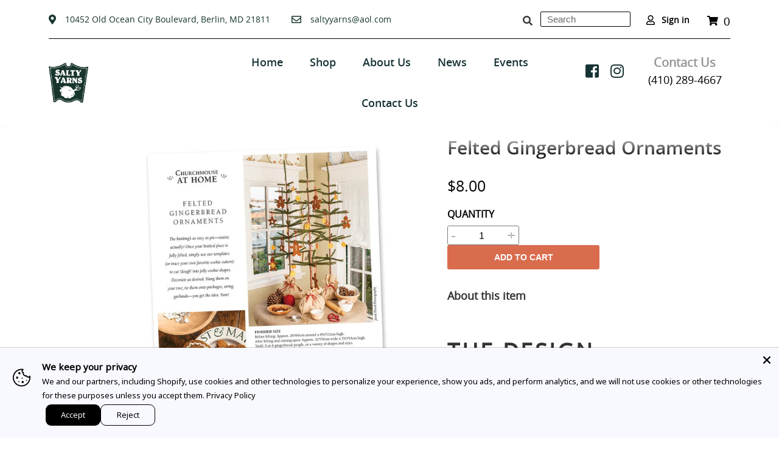

--- FILE ---
content_type: text/html; charset=utf-8
request_url: https://www.saltyyarns.com/products/copy-of-fair-winds-beanie-scarf
body_size: 42198
content:
<!doctype html>
<html class="no-js" lang="en">
<head>
	<!-- Added by AVADA SEO Suite -->
	

	<!-- /Added by AVADA SEO Suite -->
<!-- This site is optimized with Yoast SEO for Shopify -->
<title>Felted Gingerbread Ornaments - Salty Yarns</title>
<meta name="description" content="THE DESIGN “Jolly cookie shapes.” The knitting&#39;s as easy as pie—easier, actually! Once your knitted piece is fully felted, simply use the included templates (or trace your own favorite cookie cutters) to cut &#39;dough&#39; into jolly cookie shapes. Decorate as desired (we&#39;ve included embroidery instructions). Hang them on you" />
<link rel="canonical" href="https://www.saltyyarns.com/products/copy-of-fair-winds-beanie-scarf"/>
<meta name="robots" content="index, follow, max-image-preview:large, max-snippet:-1, max-video-preview:-1"/>
<meta property="og:site_name" content="Salty Yarns" />
<meta property="og:url" content="https://www.saltyyarns.com/products/copy-of-fair-winds-beanie-scarf" />
<meta property="og:locale" content="en_US" />
<meta property="og:type" content="website" />
<meta property="og:title" content="Felted Gingerbread Ornaments - Salty Yarns" />
<meta property="og:description" content="THE DESIGN “Jolly cookie shapes.” The knitting&#39;s as easy as pie—easier, actually! Once your knitted piece is fully felted, simply use the included templates (or trace your own favorite cookie cutters) to cut &#39;dough&#39; into jolly cookie shapes. Decorate as desired (we&#39;ve included embroidery instructions). Hang them on you" />
<meta property="og:image" content="https://www.saltyyarns.com/cdn/shop/products/cahp-felted-gingerbread-orn_1024x1024_dad5178c-d377-4956-ba2f-7b30b84d2914.jpg?v=1631477038" />
<meta property="og:image:height" content="1024" />
<meta property="og:image:width" content="810" />
<meta property="og:availability" content="instock" />
<meta property="product:availability" content="instock" />
<meta property="product:condition" content="new" />
<meta property="product:price:amount" content="8.0" />
<meta property="product:price:currency" content="USD" />
<meta property="product:retailer_item_id" content="CAHFGO" />
<meta property="twitter:card" content="summary_large_image" />
<script type="application/ld+json" id="yoast-schema-graph">
{
"@context": "https://schema.org",
"@graph": [{
	"@type": "Organization",
	"@id": "https://www.saltyyarns.com/#/schema/organization/1",
	"url": "https://www.saltyyarns.com",
	"name": "Salty Yarns - Needlework count cross stitch",
	"logo": {
		"@id": "https://www.saltyyarns.com/#/schema/ImageObject/29030372704468"
	},
	"image": [
		{
			"@id": "https://www.saltyyarns.com/#/schema/ImageObject/29030372704468"
		}
	],
	"sameAs": ["https:\/\/www.facebook.com\/Salty-Yarns-125968880760249"]
},


{
	"@type": "ImageObject",
	"@id": "https://www.saltyyarns.com/#/schema/ImageObject/29030372704468",
	"url": "https:\/\/www.saltyyarns.com\/cdn\/shop\/files\/New_Project_4_180x_47ab418b-a9d3-4d1f-b548-6c7e032364af.png?v=1642695816",
	"contentUrl": "https:\/\/www.saltyyarns.com\/cdn\/shop\/files\/New_Project_4_180x_47ab418b-a9d3-4d1f-b548-6c7e032364af.png?v=1642695816",
	"width": 95,
	"height": 96
},
	{
	"@type": "WebSite",
	"@id": "https://www.saltyyarns.com/#/schema/website/1",
	"url": "https://www.saltyyarns.com",
	"name": "Salty Yarns",
	"potentialAction": {
		"@type": "SearchAction",
		"target": "https://www.saltyyarns.com/search?q={search_term_string}",
		"query-input": "required name=search_term_string"
	},

	"publisher": {
		"@id": "https://www.saltyyarns.com/#/schema/organization/1"
	},
	"inLanguage": ["en","fr"]
},
{
	"@type": "ItemPage",
	"@id": "https:\/\/www.saltyyarns.com\/products\/copy-of-fair-winds-beanie-scarf",
	"url": "https:\/\/www.saltyyarns.com\/products\/copy-of-fair-winds-beanie-scarf",
	"name": "Felted Gingerbread Ornaments - Salty Yarns",
	"description": "THE DESIGN “Jolly cookie shapes.” The knitting\u0026#39;s as easy as pie—easier, actually! Once your knitted piece is fully felted, simply use the included templates (or trace your own favorite cookie cutters) to cut \u0026#39;dough\u0026#39; into jolly cookie shapes. Decorate as desired (we\u0026#39;ve included embroidery instructions). Hang them on you",
	"datePublished": "2025-10-07T20:47:57-04:00",
	"breadcrumb": {
		"@id": "https:\/\/www.saltyyarns.com\/products\/copy-of-fair-winds-beanie-scarf\/#\/schema\/breadcrumb"
	},
	"primaryImageOfPage": {
		"@id": "https://www.saltyyarns.com/#/schema/ImageObject/23343249293487"
	},
	"image": [{
		"@id": "https://www.saltyyarns.com/#/schema/ImageObject/23343249293487"
	}],
	"isPartOf": {
		"@id": "https://www.saltyyarns.com/#/schema/website/1"
	}
},


{
	"@type": "ImageObject",
	"@id": "https://www.saltyyarns.com/#/schema/ImageObject/23343249293487",
	"url": "https:\/\/www.saltyyarns.com\/cdn\/shop\/products\/cahp-felted-gingerbread-orn_1024x1024_dad5178c-d377-4956-ba2f-7b30b84d2914.jpg?v=1631477038",
	"contentUrl": "https:\/\/www.saltyyarns.com\/cdn\/shop\/products\/cahp-felted-gingerbread-orn_1024x1024_dad5178c-d377-4956-ba2f-7b30b84d2914.jpg?v=1631477038",
	"width": 810,
	"height": 1024
},
	{
	"@type": "Product",
	"@id": "https:\/\/www.saltyyarns.com\/products\/copy-of-fair-winds-beanie-scarf\/#\/schema\/Product",
	"mainEntityOfPage": {
		"@id": "https:\/\/www.saltyyarns.com\/products\/copy-of-fair-winds-beanie-scarf"
	},
	"name": "Felted Gingerbread Ornaments",
	"description": "THE DESIGN “Jolly cookie shapes.” The knitting\u0026#39;s as easy as pie—easier, actually! Once your knitted piece is fully felted, simply use the included templates (or trace your own favorite cookie cutters) to cut \u0026#39;dough\u0026#39; into jolly cookie shapes. Decorate as desired (we\u0026#39;ve included embroidery instructions). Hang them on you",

	"sku": "CAHFGO",
	"url": "https:\/\/www.saltyyarns.com\/products\/copy-of-fair-winds-beanie-scarf",
	"image": [
		{
			"@id": "https://www.saltyyarns.com/#/schema/ImageObject/23343249293487"
		}
	],
	"offers": {
		"@type": "AggregateOffer",
		"@id": "https:\/\/www.saltyyarns.com\/products\/copy-of-fair-winds-beanie-scarf\/#\/schema\/AggregateOffer",
		"availability": "https://schema.org/InStock",
		"offerCount": 1,
		"lowPrice": 8.0,
		"highPrice": 8.0,
		"priceCurrency":"USD",
		"url": "https:\/\/www.saltyyarns.com\/products\/copy-of-fair-winds-beanie-scarf",
		"priceSpecification": {
			"@type": "PriceSpecification",
			"valueAddedTaxIncluded": true
		}
	}
},

{
	"@type": "ImageObject",
	"@id": "https://www.saltyyarns.com/#/schema/ImageObject/23343249293487",
	"url": "https:\/\/www.saltyyarns.com\/cdn\/shop\/products\/cahp-felted-gingerbread-orn_1024x1024_dad5178c-d377-4956-ba2f-7b30b84d2914.jpg?v=1631477038",
	"contentUrl": "https:\/\/www.saltyyarns.com\/cdn\/shop\/products\/cahp-felted-gingerbread-orn_1024x1024_dad5178c-d377-4956-ba2f-7b30b84d2914.jpg?v=1631477038",
	"width": 810,
	"height": 1024
},
	{
	"@type": "BreadcrumbList",
	"@id": "https:\/\/www.saltyyarns.com\/products\/copy-of-fair-winds-beanie-scarf\/#\/schema\/breadcrumb",
	"itemListElement": [
				{
			"@type": "ListItem",
			"name": "Salty Yarns",
			"item": "https:\/\/www.saltyyarns.com",
			"position": 1
		},
		{
			"@type": "ListItem",
			"name": "Felted Gingerbread Ornaments",
			"position": 2
		}

	]
}]}
</script>
<!--/ Yoast SEO -->

  <meta charset="utf-8">
  <meta http-equiv="X-UA-Compatible" content="IE=edge,chrome=1">
  <meta name="viewport" content="width=device-width,initial-scale=1">
  <meta name="theme-color" content="#3a3a3a">

  <link rel="preconnect" href="https://cdn.shopify.com" crossorigin>
  <link rel="preconnect" href="https://fonts.shopify.com" crossorigin>
  <link rel="preconnect" href="https://monorail-edge.shopifysvc.com"><link rel="preload" href="//www.saltyyarns.com/cdn/shop/t/1/assets/theme.css?v=6748659471880543731614594958" as="style">
  <link rel="preload" as="font" href="" type="font/woff2" crossorigin>
  <link rel="preload" as="font" href="" type="font/woff2" crossorigin>
  <link rel="preload" as="font" href="" type="font/woff2" crossorigin><link rel="canonical" href="https://www.saltyyarns.com/products/copy-of-fair-winds-beanie-scarf"><link rel="preload" href="//www.saltyyarns.com/cdn/shop/t/1/assets/bootstrap.min.js?v=111603181540343972631613466359" as="script">
  
 <!--script>
   jQuery( document ).ready(function() {
     jQuery('.custom-slider-product').slick({
      slidesToShow: 6,
      slidesToScroll: 1,
      prevArrow:"<button type='button' class='slick-prev pull-left'><i class='fa fa-angle-up' aria-hidden='true'></i></button>",
      nextArrow:"<button type='button' class='slick-next pull-right'><i class='fa fa-angle-down' aria-hidden='true'></i></button>",
      vertical:true,
      responsive: [
      {
          breakpoint: 992,
          settings: {
            vertical: false,
            arrows: true
          }
      },
      {
        breakpoint: 768,
        settings: {
          vertical: false,
          arrows: true  
        }
      },
      {
        breakpoint: 580,
        settings: {
          vertical: false,
          slidesToShow: 3,
          arrows: true  
        }
      },
      {
        breakpoint: 380,
        settings: {
          vertical: false,
          slidesToShow: 2,
          arrows: true
        }
      }
      ]
    });
  });
  </script--><!-- /snippets/social-meta-tags.liquid -->






  
<style data-shopify>
:root {
    --color-text: #3a3a3a;
    --color-text-rgb: 58, 58, 58;
    --color-body-text: #333232;
    --color-sale-text: #0665ea;
    --color-small-button-text-border: #3a3a3a;
    --color-text-field: #ffffff;
    --color-text-field-text: #000000;
    --color-text-field-text-rgb: 0, 0, 0;

    --color-btn-primary: #3a3a3a;
    --color-btn-primary-darker: #212121;
    --color-btn-primary-text: #ffffff;

    --color-blankstate: rgba(51, 50, 50, 0.35);
    --color-blankstate-border: rgba(51, 50, 50, 0.2);
    --color-blankstate-background: rgba(51, 50, 50, 0.1);

    --color-text-focus:#606060;
    --color-overlay-text-focus:#e6e6e6;
    --color-btn-primary-focus:#606060;
    --color-btn-social-focus:#d2d2d2;
    --color-small-button-text-border-focus:#606060;
    --predictive-search-focus:#f2f2f2;

    --color-body: #ffffff;
    --color-bg: #ffffff;
    --color-bg-rgb: 255, 255, 255;
    --color-bg-alt: rgba(51, 50, 50, 0.05);
    --color-bg-currency-selector: rgba(51, 50, 50, 0.2);

    --color-overlay-title-text: #ffffff;
    --color-image-overlay: #685858;
    --color-image-overlay-rgb: 104, 88, 88;--opacity-image-overlay: 0.4;--hover-overlay-opacity: 0.8;

    --color-border: #ebebeb;
    --color-border-form: #cccccc;
    --color-border-form-darker: #b3b3b3;

    --svg-select-icon: url(//www.saltyyarns.com/cdn/shop/t/1/assets/ico-select.svg?v=29003672709104678581609967045);
    --slick-img-url: url(//www.saltyyarns.com/cdn/shop/t/1/assets/ajax-loader.gif?v=41356863302472015721609967023);

    --font-weight-body--bold: 700;
    --font-weight-body--bolder: 700;

    --font-stack-header: Helvetica, Arial, sans-serif;
    --font-style-header: normal;
    --font-weight-header: 700;

    --font-stack-body: Helvetica, Arial, sans-serif;
    --font-style-body: normal;
    --font-weight-body: 400;

    --font-size-header: 26;

    --font-size-base: 15;

    --font-h1-desktop: 35;
    --font-h1-mobile: 32;
    --font-h2-desktop: 20;
    --font-h2-mobile: 18;
    --font-h3-mobile: 20;
    --font-h4-desktop: 17;
    --font-h4-mobile: 15;
    --font-h5-desktop: 15;
    --font-h5-mobile: 13;
    --font-h6-desktop: 14;
    --font-h6-mobile: 12;

    --font-mega-title-large-desktop: 65;

    --font-rich-text-large: 17;
    --font-rich-text-small: 13;

    
--color-video-bg: #f2f2f2;

    
    --global-color-image-loader-primary: rgba(58, 58, 58, 0.06);
    --global-color-image-loader-secondary: rgba(58, 58, 58, 0.12);
  }
</style>


  <style>*,::after,::before{box-sizing:border-box}body{margin:0}body,html{background-color:var(--color-body)}body,button{font-size:calc(var(--font-size-base) * 1px);font-family:var(--font-stack-body);font-style:var(--font-style-body);font-weight:var(--font-weight-body);color:var(--color-text);line-height:1.5}body,button{-webkit-font-smoothing:antialiased;-webkit-text-size-adjust:100%}.border-bottom{border-bottom:1px solid var(--color-border)}.btn--link{background-color:transparent;border:0;margin:0;color:var(--color-text);text-align:left}.text-right{text-align:right}.icon{display:inline-block;width:20px;height:20px;vertical-align:middle;fill:currentColor}.icon__fallback-text,.visually-hidden{position:absolute!important;overflow:hidden;clip:rect(0 0 0 0);height:1px;width:1px;margin:-1px;padding:0;border:0}svg.icon:not(.icon--full-color) circle,svg.icon:not(.icon--full-color) ellipse,svg.icon:not(.icon--full-color) g,svg.icon:not(.icon--full-color) line,svg.icon:not(.icon--full-color) path,svg.icon:not(.icon--full-color) polygon,svg.icon:not(.icon--full-color) polyline,svg.icon:not(.icon--full-color) rect,symbol.icon:not(.icon--full-color) circle,symbol.icon:not(.icon--full-color) ellipse,symbol.icon:not(.icon--full-color) g,symbol.icon:not(.icon--full-color) line,symbol.icon:not(.icon--full-color) path,symbol.icon:not(.icon--full-color) polygon,symbol.icon:not(.icon--full-color) polyline,symbol.icon:not(.icon--full-color) rect{fill:inherit;stroke:inherit}li{list-style:none}.list--inline{padding:0;margin:0}.list--inline>li{display:inline-block;margin-bottom:0;vertical-align:middle}a{color:var(--color-text);text-decoration:none}.h1,.h2,h1,h2{margin:0 0 17.5px;font-family:var(--font-stack-header);font-style:var(--font-style-header);font-weight:var(--font-weight-header);line-height:1.2;overflow-wrap:break-word;word-wrap:break-word}.h1 a,.h2 a,h1 a,h2 a{color:inherit;text-decoration:none;font-weight:inherit}.h1,h1{font-size:calc(((var(--font-h1-desktop))/ (var(--font-size-base))) * 1em);text-transform:none;letter-spacing:0}@media only screen and (max-width:749px){.h1,h1{font-size:calc(((var(--font-h1-mobile))/ (var(--font-size-base))) * 1em)}}.h2,h2{font-size:calc(((var(--font-h2-desktop))/ (var(--font-size-base))) * 1em);text-transform:uppercase;letter-spacing:.1em}@media only screen and (max-width:749px){.h2,h2{font-size:calc(((var(--font-h2-mobile))/ (var(--font-size-base))) * 1em)}}p{color:var(--color-body-text);margin:0 0 19.44444px}@media only screen and (max-width:749px){p{font-size:calc(((var(--font-size-base) - 1)/ (var(--font-size-base))) * 1em)}}p:last-child{margin-bottom:0}@media only screen and (max-width:749px){.small--hide{display:none!important}}.grid{list-style:none;margin:0;padding:0;margin-left:-30px}.grid::after{content:'';display:table;clear:both}@media only screen and (max-width:749px){.grid{margin-left:-22px}}.grid::after{content:'';display:table;clear:both}.grid--no-gutters{margin-left:0}.grid--no-gutters .grid__item{padding-left:0}.grid--table{display:table;table-layout:fixed;width:100%}.grid--table>.grid__item{float:none;display:table-cell;vertical-align:middle}.grid__item{float:left;padding-left:30px;width:100%}@media only screen and (max-width:749px){.grid__item{padding-left:22px}}.grid__item[class*="--push"]{position:relative}@media only screen and (min-width:750px){.medium-up--one-quarter{width:25%}.medium-up--push-one-third{width:33.33%}.medium-up--one-half{width:50%}.medium-up--push-one-third{left:33.33%;position:relative}}.site-header{position:relative;background-color:var(--color-body)}@media only screen and (max-width:749px){.site-header{border-bottom:1px solid var(--color-border)}}@media only screen and (min-width:750px){.site-header{padding:0 55px}.site-header.logo--center{padding-top:30px}}.site-header__logo{margin:15px 0}.logo-align--center .site-header__logo{text-align:center;margin:0 auto}@media only screen and (max-width:749px){.logo-align--center .site-header__logo{text-align:left;margin:15px 0}}@media only screen and (max-width:749px){.site-header__logo{padding-left:22px;text-align:left}.site-header__logo img{margin:0}}.site-header__logo-link{display:inline-block;word-break:break-word}@media only screen and (min-width:750px){.logo-align--center .site-header__logo-link{margin:0 auto}}.site-header__logo-image{display:block}@media only screen and (min-width:750px){.site-header__logo-image{margin:0 auto}}.site-header__logo-image img{width:100%}.site-header__logo-image--centered img{margin:0 auto}.site-header__logo img{display:block}.site-header__icons{position:relative;white-space:nowrap}@media only screen and (max-width:749px){.site-header__icons{width:auto;padding-right:13px}.site-header__icons .btn--link,.site-header__icons .site-header__cart{font-size:calc(((var(--font-size-base))/ (var(--font-size-base))) * 1em)}}.site-header__icons-wrapper{position:relative;display:-webkit-flex;display:-ms-flexbox;display:flex;width:100%;-ms-flex-align:center;-webkit-align-items:center;-moz-align-items:center;-ms-align-items:center;-o-align-items:center;align-items:center;-webkit-justify-content:flex-end;-ms-justify-content:flex-end;justify-content:flex-end}.site-header__account,.site-header__cart,.site-header__search{position:relative}.site-header__search.site-header__icon{display:none}@media only screen and (min-width:1400px){.site-header__search.site-header__icon{display:block}}.site-header__search-toggle{display:block}@media only screen and (min-width:750px){.site-header__account,.site-header__cart{padding:10px 11px}}.site-header__cart-title,.site-header__search-title{position:absolute!important;overflow:hidden;clip:rect(0 0 0 0);height:1px;width:1px;margin:-1px;padding:0;border:0;display:block;vertical-align:middle}.site-header__cart-title{margin-right:3px}.site-header__cart-count{display:flex;align-items:center;justify-content:center;position:absolute;right:.4rem;top:.2rem;font-weight:700;background-color:var(--color-btn-primary);color:var(--color-btn-primary-text);border-radius:50%;min-width:1em;height:1em}.site-header__cart-count span{font-family:HelveticaNeue,"Helvetica Neue",Helvetica,Arial,sans-serif;font-size:calc(11em / 16);line-height:1}@media only screen and (max-width:749px){.site-header__cart-count{top:calc(7em / 16);right:0;border-radius:50%;min-width:calc(19em / 16);height:calc(19em / 16)}}@media only screen and (max-width:749px){.site-header__cart-count span{padding:.25em calc(6em / 16);font-size:12px}}.site-header__menu{display:none}@media only screen and (max-width:749px){.site-header__icon{display:inline-block;vertical-align:middle;padding:10px 11px;margin:0}}@media only screen and (min-width:750px){.site-header__icon .icon-search{margin-right:3px}}.announcement-bar{z-index:10;position:relative;text-align:center;border-bottom:1px solid transparent;padding:2px}.announcement-bar__link{display:block}.announcement-bar__message{display:block;padding:11px 22px;font-size:calc(((16)/ (var(--font-size-base))) * 1em);font-weight:var(--font-weight-header)}@media only screen and (min-width:750px){.announcement-bar__message{padding-left:55px;padding-right:55px}}.site-nav{position:relative;padding:0;text-align:center;margin:25px 0}.site-nav a{padding:3px 10px}.site-nav__link{display:block;white-space:nowrap}.site-nav--centered .site-nav__link{padding-top:0}.site-nav__link .icon-chevron-down{width:calc(8em / 16);height:calc(8em / 16);margin-left:.5rem}.site-nav__label{border-bottom:1px solid transparent}.site-nav__link--active .site-nav__label{border-bottom-color:var(--color-text)}.site-nav__link--button{border:none;background-color:transparent;padding:3px 10px}.site-header__mobile-nav{z-index:11;position:relative;background-color:var(--color-body)}@media only screen and (max-width:749px){.site-header__mobile-nav{display:-webkit-flex;display:-ms-flexbox;display:flex;width:100%;-ms-flex-align:center;-webkit-align-items:center;-moz-align-items:center;-ms-align-items:center;-o-align-items:center;align-items:center}}.mobile-nav--open .icon-close{display:none}.main-content{opacity:0}.main-content .shopify-section{display:none}.main-content .shopify-section:first-child{display:inherit}.critical-hidden{display:none}</style>

  <script>
    window.performance.mark('debut:theme_stylesheet_loaded.start');

    function onLoadStylesheet() {
      performance.mark('debut:theme_stylesheet_loaded.end');
      performance.measure('debut:theme_stylesheet_loaded', 'debut:theme_stylesheet_loaded.start', 'debut:theme_stylesheet_loaded.end');

      var url = "//www.saltyyarns.com/cdn/shop/t/1/assets/theme.css?v=6748659471880543731614594958";
      var link = document.querySelector('link[href="' + url + '"]');
      link.loaded = true;
      link.dispatchEvent(new Event('load'));
    }
  </script>

  <link rel="stylesheet" href="//www.saltyyarns.com/cdn/shop/t/1/assets/theme.css?v=6748659471880543731614594958" type="text/css" media="print" onload="this.media='all';onLoadStylesheet()">

  <style>
    
    
    
    
    
    
  </style>

  <script>
    var theme = {
      breakpoints: {
        medium: 750,
        large: 990,
        widescreen: 1400
      },
      strings: {
        addToCart: "Add to cart",
        soldOut: "Sold out",
        unavailable: "Unavailable",
        regularPrice: "Regular price",
        salePrice: "Sale price",
        sale: "Sale",
        fromLowestPrice: "[price]",
        vendor: "Vendor",
        showMore: "Show More",
        showLess: "Show Less",
        searchFor: "Search for",
        addressError: "Error looking up that address",
        addressNoResults: "No results for that address",
        addressQueryLimit: "You have exceeded the Google API usage limit. Consider upgrading to a \u003ca href=\"https:\/\/developers.google.com\/maps\/premium\/usage-limits\"\u003ePremium Plan\u003c\/a\u003e.",
        authError: "There was a problem authenticating your Google Maps account.",
        newWindow: "Opens in a new window.",
        external: "Opens external website.",
        newWindowExternal: "Opens external website in a new window.",
        removeLabel: "Remove [product]",
        update: "Update",
        quantity: "Quantity",
        discountedTotal: "Discounted total",
        regularTotal: "Regular total",
        priceColumn: "See Price column for discount details.",
        quantityMinimumMessage: "Quantity must be 1 or more",
        cartError: "There was an error while updating your cart. Please try again.",
        removedItemMessage: "Removed \u003cspan class=\"cart__removed-product-details\"\u003e([quantity]) [link]\u003c\/span\u003e from your cart.",
        unitPrice: "Unit price",
        unitPriceSeparator: "per",
        oneCartCount: "1 item",
        otherCartCount: "[count] items",
        quantityLabel: "Quantity: [count]",
        products: "Products",
        loading: "Loading",
        number_of_results: "[result_number] of [results_count]",
        number_of_results_found: "[results_count] results found",
        one_result_found: "1 result found"
      },
      moneyFormat: "${{amount}}",
      moneyFormatWithCurrency: "${{amount}} USD",
      settings: {
        predictiveSearchEnabled: true,
        predictiveSearchShowPrice: false,
        predictiveSearchShowVendor: false
      },
      stylesheet: "//www.saltyyarns.com/cdn/shop/t/1/assets/theme.css?v=6748659471880543731614594958"
    }

    document.documentElement.className = document.documentElement.className.replace('no-js', 'js');
  </script><script src="//www.saltyyarns.com/cdn/shop/t/1/assets/jquery-3.5.1.js?v=159287032884130824841614324609"></script>
<script src="https://ajax.googleapis.com/ajax/libs/jquery/1.12.2/jquery.min.js"></script>
  <script>
   $(document).ready(function(){
    // This button will increment the value
    $('.qtyplus').click(function(e){

        // Stop acting like a button
        e.preventDefault();
        // Get the field name
        fieldName = $(this).attr('field');
        // Get its current value
        var currentVal = parseInt($('input[id='+fieldName+']').val());
        // If is not undefined
        if (!isNaN(currentVal)) {
            // Increment
            $('input[id='+fieldName+']').val(currentVal + 1);
        } else {
            // Otherwise put a 0 there
            $('input[id='+fieldName+']').val(0);
        }
    });
    // This button will decrement the value till 0
    $(".qtyminus").click(function(e) {
        // Stop acting like a button
        e.preventDefault();
        // Get the field name
        fieldName = $(this).attr('field');
        // Get its current value
        var currentVal = parseInt($('input[id='+fieldName+']').val());
        // If it isn't undefined or its greater than 0
        if (!isNaN(currentVal) && currentVal > 0) {
            // Decrement one
            $('input[id='+fieldName+']').val(currentVal - 1);
        } else {
            // Otherwise put a 0 there
            $('input[id='+fieldName+']').val(0);
        }
    });
});
  </script>
   
  <script src="//www.saltyyarns.com/cdn/shop/t/1/assets/theme.js?v=79870102776651324941615893296" defer="defer"></script>
  <script src="//www.saltyyarns.com/cdn/shop/t/1/assets/lazysizes.js?v=63098554868324070131609967025" async="async"></script>
 <script src="//www.saltyyarns.com/cdn/shop/t/1/assets/custom.js?v=111603181540343972631615893852"></script>
  
 <script>
     (function($){
    $(window).scroll(function() {    
      var scroll = $(window).scrollTop();
      if (scroll >= 100) {
        $("body").addClass("stickbody");
      }else{
        $("body").removeClass("stickbody");
      }
    }); 
       })(jQuery); 
  </script>
  <script type="text/javascript">
    if (window.MSInputMethodContext && document.documentMode) {
      var scripts = document.getElementsByTagName('script')[0];
      var polyfill = document.createElement("script");
      polyfill.defer = true;
      polyfill.src = "//www.saltyyarns.com/cdn/shop/t/1/assets/ie11CustomProperties.min.js?v=146208399201472936201609967025";

      scripts.parentNode.insertBefore(polyfill, scripts);
    }
  </script>

  <style>.spf-filter-loading #gf-products > *:not(.spf-product--skeleton), .spf-filter-loading [data-globo-filter-items] > *:not(.spf-product--skeleton){visibility: hidden; opacity: 0}</style>
<link rel="preconnect" href="https://filter-v1.globosoftware.net" />
<script>
  document.getElementsByTagName('html')[0].classList.add('spf-filter-loading');
  window.addEventListener("globoFilterRenderCompleted",function(e){document.getElementsByTagName('html')[0].classList.remove('spf-filter-loading')})
  window.sortByRelevance = false;
  window.moneyFormat = "${{amount}}";
  window.GloboMoneyFormat = "${{amount}}";
  window.GloboMoneyWithCurrencyFormat = "${{amount}} USD";
  window.filterPriceRate = 1;
  window.filterPriceAdjustment = 1;

  window.shopCurrency = "USD";
  window.currentCurrency = "USD";

  window.isMultiCurrency = false;
  window.globoFilterAssetsUrl = '//www.saltyyarns.com/cdn/shop/t/1/assets/';
  window.assetsUrl = '//www.saltyyarns.com/cdn/shop/t/1/assets/';
  window.filesUrl = '//www.saltyyarns.com/cdn/shop/files/';
  var page_id = 0;
  var globo_filters_json = {"default":37446}
  var GloboFilterConfig = {
    api: {
      filterUrl: "https://filter-v1.globosoftware.net/filter",
      searchUrl: "https://filter-v1.globosoftware.net/search",
      url: "https://filter-v1.globosoftware.net",
    },
    shop: {
      name: "Salty Yarns",
      url: "https://www.saltyyarns.com",
      domain: "salty-yarns-a-stitchers-paradise.myshopify.com",
      is_multicurrency: false,
      currency: "USD",
      cur_currency: "USD",
      cur_locale: "en",
      cur_country: "US",
      locale: "en",
      root_url: "",
      country_code: "US",
      product_image: {width: 500, height: 500},
      no_image_url: "https://cdn.shopify.com/s/images/themes/product-1.png",
      themeStoreId: 796,
      swatches:  [],
      newUrlStruct: false,
      translation: {"default":{"search":{"suggestions":"Suggestions","collections":"Collections","pages":"Pages","product":"Product","products":"Products","view_all":"Search for","not_found":"Sorry, nothing found for"},"filter":{"filter_by":"Filter By","clear_all":"Clear All","view":"View","clear":"Clear","in_stock":"In Stock","out_of_stock":"Out of Stock","ready_to_ship":"Ready to ship"},"sort":{"sort_by":"Sort By","manually":"Featured","availability_in_stock_first":"Availability","best_selling":"Best Selling","alphabetically_a_z":"Alphabetically, A-Z","alphabetically_z_a":"Alphabetically, Z-A","price_low_to_high":"Lower Price","price_high_to_low":"Highest Price","date_new_to_old":"Newest","date_old_to_new":"Date, old to new","sale_off":"Discounts"},"product":{"add_to_cart":"Add to cart","unavailable":"Unavailable","sold_out":"Sold out","sale":"Sale","load_more":"Load more","limit":"Show","search":"Search products","no_results":"No products found"},"labels":{"334880":"Collection","334882":"Product Type","334883":"Price","334886":"Tag","334889":"Style","334890":"Title"}}},
      redirects: null,
      images: ["currency-flags-small.png","currency-flags.png"],
      settings: {"color_text":"#3a3a3a","color_body_text":"#333232","color_sale_text":"#0665ea","color_button":"#3a3a3a","color_button_text":"#ffffff","color_small_button_text_border":"#3a3a3a","color_text_field_text":"#000000","color_text_field_border":"#cccccc","color_text_field":"#ffffff","color_image_overlay_text":"#ffffff","color_image_overlay":"#685858","image_overlay_opacity":40,"color_borders":"#ebebeb","color_body_bg":"#ffffff","type_header_font":{"error":"json not allowed for this object"},"type_header_base_size":26,"type_base_font":{"error":"json not allowed for this object"},"type_base_size":15,"predictive_search_enabled":true,"predictive_search_show_vendor":false,"predictive_search_show_price":false,"share_facebook":true,"share_twitter":true,"share_pinterest":true,"header_address":"10452 Old Ocean City Boulevard, Berlin, MD 21811","email_text":"saltyyarns@aol.com","email_link":"mailto:saltyyarns@aol.com","header_contact_inforamation":"\u003cspan class=\"contact-info\"\u003e\nContact Us\u003c\/span\u003e\u003cbr\u003e\n(410) 289-4667","social_twitter_link":"","social_email_link":"mailto:saltyyarns@aol.com","social_facebook_link":"https:\/\/www.facebook.com\/Salty-Yarns-125968880760249","social_pinterest_link":"","social_instagram_link":"https:\/\/www.instagram.com\/yarnssalty\/","social_tumblr_link":"","social_snapchat_link":"","social_youtube_link":"","social_vimeo_link":"","enable_ajax":true,"checkout_logo_position":"left","checkout_logo_size":"medium","checkout_body_background_color":"#fff","checkout_input_background_color_mode":"white","checkout_sidebar_background_color":"#fafafa","checkout_heading_font":"-apple-system, BlinkMacSystemFont, 'Segoe UI', Roboto, Helvetica, Arial, sans-serif, 'Apple Color Emoji', 'Segoe UI Emoji', 'Segoe UI Symbol'","checkout_body_font":"-apple-system, BlinkMacSystemFont, 'Segoe UI', Roboto, Helvetica, Arial, sans-serif, 'Apple Color Emoji', 'Segoe UI Emoji', 'Segoe UI Symbol'","checkout_accent_color":"#1878b9","checkout_button_color":"#1878b9","checkout_error_color":"#e22120","mlvedaACS_roundDecimal":false,"mlvedaACS_positionLeft":"10px","mlvedaACS_defaultCurrency":"EUR","mlvedaACS_textColor":"inherit","mlvedaACS_autoSwitch":false,"mlvedaACS_flagStyle":"circle","mlvedaACS_isMessageDisplay":true,"mlvedaACS_positionBottom":"10px","mlvedaACS_messageBackgroundColor":"inherit","mlvedaACS_messageContent":"\u003c\u003cshop.name\u003e\u003e process all orders in \u003c\u003cshop.currency\u003e\u003e. While the content of your cart is currently displayed in \u003c\u003cshop.selected_currency\u003e\u003e, you will checkout using \u003c\u003cshop.currency\u003e\u003e at the most current exchange rate.","mlvedaACS_roundDecimalValue":1,"mlvedaACS_backgroundColor":"inherit","mlvedaACS_position":"inline","mlvedaACS_messageColor":"inherit","mlvedaACS_textHoverColor":"inherit","mlvedaACS_enable":true,"mlvedaACS_positionTop":"10px","mlvedaACS_supportedCurrencies":"EUR USD GBP CAD AUD INR JPY","mlvedaACS_isCustomized":true,"mlvedaACS_hideDecimal":false,"mlvedaACS_hoverBackgroundColor":"inherit","mlvedaACS_positionRight":"10px","mlvedaACS_currencyFormat":"money_with_currency_format","mlvedaACS_borderLineColor":"inherit","mlvedaACS_displayFlag":false,"mlvedaACS_borderLook":false,"customer_layout":"customer_area"},
      separate_options: null,
      home_filter: false,
      page: "product",
      cache: true,
      layout: "app",
      useCustomTemplate: false
    },
    taxes: null,
    special_countries: null,
    adjustments: null,

    year_make_model: {
      id: null
    },
    filter: {
      id: globo_filters_json[page_id] || globo_filters_json['default'] || 0,
      layout: 1,
      showCount: true,
      showRefine: true,
      isLoadMore: 1,
      filter_on_search_page: true
    },
    search:{
      enable: true,
      zero_character_suggestion: false,
      layout: 1,
    },
    collection: {
      id:0,
      handle:'',
      sort: 'best-selling',
      tags: null,
      vendor: null,
      type: null,
      term: null,
      limit: 50,
      products_count: 0,
      enableCollectionSearch: true,
      showSelectedVariantInfo: true,
      excludeTags: null
    },
    customer: false,
    selector: {
      sortBy: '#SortBy',
      pagination: '.pagination, #gf_pagination_wrap',
      products: '.grid--view-items, .list-view-items'
    }
  };

</script>
<script defer src="//www.saltyyarns.com/cdn/shop/t/1/assets/v5.globo.filter.lib.js?v=171391880242461423661696318436"></script>

<link rel="preload stylesheet" href="//www.saltyyarns.com/cdn/shop/t/1/assets/v5.globo.search.css?v=78473926071584386591625490878" as="style">



  <script>
    window.addEventListener('globoFilterCloseSearchCompleted', function () {
      if( theme && theme.SearchDrawer && typeof theme.SearchDrawer.close == "function" ){
        theme.SearchDrawer.close();
      }
    });
  </script>

<!-- "snippets/buddha-megamenu.liquid" was not rendered, the associated app was uninstalled -->
  

<script>window.performance && window.performance.mark && window.performance.mark('shopify.content_for_header.start');</script><meta name="google-site-verification" content="KOFvVAHSEOVsC4ACMxum24yavZXV3_qfeO53OQZMF1g">
<meta id="shopify-digital-wallet" name="shopify-digital-wallet" content="/52932903087/digital_wallets/dialog">
<meta name="shopify-checkout-api-token" content="8be34ca641326aeba44854eee5d4d1cb">
<meta id="in-context-paypal-metadata" data-shop-id="52932903087" data-venmo-supported="false" data-environment="production" data-locale="en_US" data-paypal-v4="true" data-currency="USD">
<link rel="alternate" hreflang="x-default" href="https://www.saltyyarns.com/products/copy-of-fair-winds-beanie-scarf">
<link rel="alternate" hreflang="en" href="https://www.saltyyarns.com/products/copy-of-fair-winds-beanie-scarf">
<link rel="alternate" hreflang="fr" href="https://www.saltyyarns.com/fr/products/copy-of-fair-winds-beanie-scarf">
<link rel="alternate" type="application/json+oembed" href="https://www.saltyyarns.com/products/copy-of-fair-winds-beanie-scarf.oembed">
<script async="async" src="/checkouts/internal/preloads.js?locale=en-US"></script>
<link rel="preconnect" href="https://shop.app" crossorigin="anonymous">
<script async="async" src="https://shop.app/checkouts/internal/preloads.js?locale=en-US&shop_id=52932903087" crossorigin="anonymous"></script>
<script id="apple-pay-shop-capabilities" type="application/json">{"shopId":52932903087,"countryCode":"US","currencyCode":"USD","merchantCapabilities":["supports3DS"],"merchantId":"gid:\/\/shopify\/Shop\/52932903087","merchantName":"Salty Yarns","requiredBillingContactFields":["postalAddress","email"],"requiredShippingContactFields":["postalAddress","email"],"shippingType":"shipping","supportedNetworks":["visa","masterCard","amex","discover","elo","jcb"],"total":{"type":"pending","label":"Salty Yarns","amount":"1.00"},"shopifyPaymentsEnabled":true,"supportsSubscriptions":true}</script>
<script id="shopify-features" type="application/json">{"accessToken":"8be34ca641326aeba44854eee5d4d1cb","betas":["rich-media-storefront-analytics"],"domain":"www.saltyyarns.com","predictiveSearch":true,"shopId":52932903087,"locale":"en"}</script>
<script>var Shopify = Shopify || {};
Shopify.shop = "salty-yarns-a-stitchers-paradise.myshopify.com";
Shopify.locale = "en";
Shopify.currency = {"active":"USD","rate":"1.0"};
Shopify.country = "US";
Shopify.theme = {"name":"Debut","id":117826158767,"schema_name":"Debut","schema_version":"17.9.0","theme_store_id":796,"role":"main"};
Shopify.theme.handle = "null";
Shopify.theme.style = {"id":null,"handle":null};
Shopify.cdnHost = "www.saltyyarns.com/cdn";
Shopify.routes = Shopify.routes || {};
Shopify.routes.root = "/";</script>
<script type="module">!function(o){(o.Shopify=o.Shopify||{}).modules=!0}(window);</script>
<script>!function(o){function n(){var o=[];function n(){o.push(Array.prototype.slice.apply(arguments))}return n.q=o,n}var t=o.Shopify=o.Shopify||{};t.loadFeatures=n(),t.autoloadFeatures=n()}(window);</script>
<script>
  window.ShopifyPay = window.ShopifyPay || {};
  window.ShopifyPay.apiHost = "shop.app\/pay";
  window.ShopifyPay.redirectState = null;
</script>
<script id="shop-js-analytics" type="application/json">{"pageType":"product"}</script>
<script defer="defer" async type="module" src="//www.saltyyarns.com/cdn/shopifycloud/shop-js/modules/v2/client.init-shop-cart-sync_DlSlHazZ.en.esm.js"></script>
<script defer="defer" async type="module" src="//www.saltyyarns.com/cdn/shopifycloud/shop-js/modules/v2/chunk.common_D16XZWos.esm.js"></script>
<script type="module">
  await import("//www.saltyyarns.com/cdn/shopifycloud/shop-js/modules/v2/client.init-shop-cart-sync_DlSlHazZ.en.esm.js");
await import("//www.saltyyarns.com/cdn/shopifycloud/shop-js/modules/v2/chunk.common_D16XZWos.esm.js");

  window.Shopify.SignInWithShop?.initShopCartSync?.({"fedCMEnabled":true,"windoidEnabled":true});

</script>
<script>
  window.Shopify = window.Shopify || {};
  if (!window.Shopify.featureAssets) window.Shopify.featureAssets = {};
  window.Shopify.featureAssets['shop-js'] = {"shop-cart-sync":["modules/v2/client.shop-cart-sync_DKWYiEUO.en.esm.js","modules/v2/chunk.common_D16XZWos.esm.js"],"init-fed-cm":["modules/v2/client.init-fed-cm_vfPMjZAC.en.esm.js","modules/v2/chunk.common_D16XZWos.esm.js"],"init-shop-email-lookup-coordinator":["modules/v2/client.init-shop-email-lookup-coordinator_CR38P6MB.en.esm.js","modules/v2/chunk.common_D16XZWos.esm.js"],"init-shop-cart-sync":["modules/v2/client.init-shop-cart-sync_DlSlHazZ.en.esm.js","modules/v2/chunk.common_D16XZWos.esm.js"],"shop-cash-offers":["modules/v2/client.shop-cash-offers_CJw4IQ6B.en.esm.js","modules/v2/chunk.common_D16XZWos.esm.js","modules/v2/chunk.modal_UwFWkumu.esm.js"],"shop-toast-manager":["modules/v2/client.shop-toast-manager_BY778Uv6.en.esm.js","modules/v2/chunk.common_D16XZWos.esm.js"],"init-windoid":["modules/v2/client.init-windoid_DVhZdEm3.en.esm.js","modules/v2/chunk.common_D16XZWos.esm.js"],"shop-button":["modules/v2/client.shop-button_D2ZzKUPa.en.esm.js","modules/v2/chunk.common_D16XZWos.esm.js"],"avatar":["modules/v2/client.avatar_BTnouDA3.en.esm.js"],"init-customer-accounts-sign-up":["modules/v2/client.init-customer-accounts-sign-up_CQZUmjGN.en.esm.js","modules/v2/client.shop-login-button_Cu5K-F7X.en.esm.js","modules/v2/chunk.common_D16XZWos.esm.js","modules/v2/chunk.modal_UwFWkumu.esm.js"],"pay-button":["modules/v2/client.pay-button_CcBqbGU7.en.esm.js","modules/v2/chunk.common_D16XZWos.esm.js"],"init-shop-for-new-customer-accounts":["modules/v2/client.init-shop-for-new-customer-accounts_B5DR5JTE.en.esm.js","modules/v2/client.shop-login-button_Cu5K-F7X.en.esm.js","modules/v2/chunk.common_D16XZWos.esm.js","modules/v2/chunk.modal_UwFWkumu.esm.js"],"shop-login-button":["modules/v2/client.shop-login-button_Cu5K-F7X.en.esm.js","modules/v2/chunk.common_D16XZWos.esm.js","modules/v2/chunk.modal_UwFWkumu.esm.js"],"shop-follow-button":["modules/v2/client.shop-follow-button_BX8Slf17.en.esm.js","modules/v2/chunk.common_D16XZWos.esm.js","modules/v2/chunk.modal_UwFWkumu.esm.js"],"init-customer-accounts":["modules/v2/client.init-customer-accounts_DjKkmQ2w.en.esm.js","modules/v2/client.shop-login-button_Cu5K-F7X.en.esm.js","modules/v2/chunk.common_D16XZWos.esm.js","modules/v2/chunk.modal_UwFWkumu.esm.js"],"lead-capture":["modules/v2/client.lead-capture_ChWCg7nV.en.esm.js","modules/v2/chunk.common_D16XZWos.esm.js","modules/v2/chunk.modal_UwFWkumu.esm.js"],"checkout-modal":["modules/v2/client.checkout-modal_DPnpVyv-.en.esm.js","modules/v2/chunk.common_D16XZWos.esm.js","modules/v2/chunk.modal_UwFWkumu.esm.js"],"shop-login":["modules/v2/client.shop-login_leRXJtcZ.en.esm.js","modules/v2/chunk.common_D16XZWos.esm.js","modules/v2/chunk.modal_UwFWkumu.esm.js"],"payment-terms":["modules/v2/client.payment-terms_Bp9K0NXD.en.esm.js","modules/v2/chunk.common_D16XZWos.esm.js","modules/v2/chunk.modal_UwFWkumu.esm.js"]};
</script>
<script>(function() {
  var isLoaded = false;
  function asyncLoad() {
    if (isLoaded) return;
    isLoaded = true;
    var urls = ["https:\/\/cdn.jsdelivr.net\/gh\/apphq\/slidecart-dist@master\/slidecarthq-forward.js?4\u0026shop=salty-yarns-a-stitchers-paradise.myshopify.com","https:\/\/seo.apps.avada.io\/scripttag\/avada-seo-installed.js?shop=salty-yarns-a-stitchers-paradise.myshopify.com","https:\/\/app.avada.io\/avada-sdk.min.js?shop=salty-yarns-a-stitchers-paradise.myshopify.com","https:\/\/combidesk.com\/js\/integration\/shopify\/constantcontact\/signupform.js?accountkey=fbd198330a0bbe689870a8ad6243eff2\u0026shop=salty-yarns-a-stitchers-paradise.myshopify.com","https:\/\/cloudsearch-1f874.kxcdn.com\/shopify.js?srp=\/a\/search\u0026filtersEnabled=1\u0026markets=1\u0026appEmbedOnly=1\u0026shop=salty-yarns-a-stitchers-paradise.myshopify.com"];
    for (var i = 0; i < urls.length; i++) {
      var s = document.createElement('script');
      s.type = 'text/javascript';
      s.async = true;
      s.src = urls[i];
      var x = document.getElementsByTagName('script')[0];
      x.parentNode.insertBefore(s, x);
    }
  };
  if(window.attachEvent) {
    window.attachEvent('onload', asyncLoad);
  } else {
    window.addEventListener('load', asyncLoad, false);
  }
})();</script>
<script id="__st">var __st={"a":52932903087,"offset":-18000,"reqid":"ea8533be-6503-47a6-8458-1916c6cb8de4-1768591524","pageurl":"www.saltyyarns.com\/products\/copy-of-fair-winds-beanie-scarf","u":"1395a9ce57e5","p":"product","rtyp":"product","rid":6935828070575};</script>
<script>window.ShopifyPaypalV4VisibilityTracking = true;</script>
<script id="captcha-bootstrap">!function(){'use strict';const t='contact',e='account',n='new_comment',o=[[t,t],['blogs',n],['comments',n],[t,'customer']],c=[[e,'customer_login'],[e,'guest_login'],[e,'recover_customer_password'],[e,'create_customer']],r=t=>t.map((([t,e])=>`form[action*='/${t}']:not([data-nocaptcha='true']) input[name='form_type'][value='${e}']`)).join(','),a=t=>()=>t?[...document.querySelectorAll(t)].map((t=>t.form)):[];function s(){const t=[...o],e=r(t);return a(e)}const i='password',u='form_key',d=['recaptcha-v3-token','g-recaptcha-response','h-captcha-response',i],f=()=>{try{return window.sessionStorage}catch{return}},m='__shopify_v',_=t=>t.elements[u];function p(t,e,n=!1){try{const o=window.sessionStorage,c=JSON.parse(o.getItem(e)),{data:r}=function(t){const{data:e,action:n}=t;return t[m]||n?{data:e,action:n}:{data:t,action:n}}(c);for(const[e,n]of Object.entries(r))t.elements[e]&&(t.elements[e].value=n);n&&o.removeItem(e)}catch(o){console.error('form repopulation failed',{error:o})}}const l='form_type',E='cptcha';function T(t){t.dataset[E]=!0}const w=window,h=w.document,L='Shopify',v='ce_forms',y='captcha';let A=!1;((t,e)=>{const n=(g='f06e6c50-85a8-45c8-87d0-21a2b65856fe',I='https://cdn.shopify.com/shopifycloud/storefront-forms-hcaptcha/ce_storefront_forms_captcha_hcaptcha.v1.5.2.iife.js',D={infoText:'Protected by hCaptcha',privacyText:'Privacy',termsText:'Terms'},(t,e,n)=>{const o=w[L][v],c=o.bindForm;if(c)return c(t,g,e,D).then(n);var r;o.q.push([[t,g,e,D],n]),r=I,A||(h.body.append(Object.assign(h.createElement('script'),{id:'captcha-provider',async:!0,src:r})),A=!0)});var g,I,D;w[L]=w[L]||{},w[L][v]=w[L][v]||{},w[L][v].q=[],w[L][y]=w[L][y]||{},w[L][y].protect=function(t,e){n(t,void 0,e),T(t)},Object.freeze(w[L][y]),function(t,e,n,w,h,L){const[v,y,A,g]=function(t,e,n){const i=e?o:[],u=t?c:[],d=[...i,...u],f=r(d),m=r(i),_=r(d.filter((([t,e])=>n.includes(e))));return[a(f),a(m),a(_),s()]}(w,h,L),I=t=>{const e=t.target;return e instanceof HTMLFormElement?e:e&&e.form},D=t=>v().includes(t);t.addEventListener('submit',(t=>{const e=I(t);if(!e)return;const n=D(e)&&!e.dataset.hcaptchaBound&&!e.dataset.recaptchaBound,o=_(e),c=g().includes(e)&&(!o||!o.value);(n||c)&&t.preventDefault(),c&&!n&&(function(t){try{if(!f())return;!function(t){const e=f();if(!e)return;const n=_(t);if(!n)return;const o=n.value;o&&e.removeItem(o)}(t);const e=Array.from(Array(32),(()=>Math.random().toString(36)[2])).join('');!function(t,e){_(t)||t.append(Object.assign(document.createElement('input'),{type:'hidden',name:u})),t.elements[u].value=e}(t,e),function(t,e){const n=f();if(!n)return;const o=[...t.querySelectorAll(`input[type='${i}']`)].map((({name:t})=>t)),c=[...d,...o],r={};for(const[a,s]of new FormData(t).entries())c.includes(a)||(r[a]=s);n.setItem(e,JSON.stringify({[m]:1,action:t.action,data:r}))}(t,e)}catch(e){console.error('failed to persist form',e)}}(e),e.submit())}));const S=(t,e)=>{t&&!t.dataset[E]&&(n(t,e.some((e=>e===t))),T(t))};for(const o of['focusin','change'])t.addEventListener(o,(t=>{const e=I(t);D(e)&&S(e,y())}));const B=e.get('form_key'),M=e.get(l),P=B&&M;t.addEventListener('DOMContentLoaded',(()=>{const t=y();if(P)for(const e of t)e.elements[l].value===M&&p(e,B);[...new Set([...A(),...v().filter((t=>'true'===t.dataset.shopifyCaptcha))])].forEach((e=>S(e,t)))}))}(h,new URLSearchParams(w.location.search),n,t,e,['guest_login'])})(!0,!0)}();</script>
<script integrity="sha256-4kQ18oKyAcykRKYeNunJcIwy7WH5gtpwJnB7kiuLZ1E=" data-source-attribution="shopify.loadfeatures" defer="defer" src="//www.saltyyarns.com/cdn/shopifycloud/storefront/assets/storefront/load_feature-a0a9edcb.js" crossorigin="anonymous"></script>
<script crossorigin="anonymous" defer="defer" src="//www.saltyyarns.com/cdn/shopifycloud/storefront/assets/shopify_pay/storefront-65b4c6d7.js?v=20250812"></script>
<script data-source-attribution="shopify.dynamic_checkout.dynamic.init">var Shopify=Shopify||{};Shopify.PaymentButton=Shopify.PaymentButton||{isStorefrontPortableWallets:!0,init:function(){window.Shopify.PaymentButton.init=function(){};var t=document.createElement("script");t.src="https://www.saltyyarns.com/cdn/shopifycloud/portable-wallets/latest/portable-wallets.en.js",t.type="module",document.head.appendChild(t)}};
</script>
<script data-source-attribution="shopify.dynamic_checkout.buyer_consent">
  function portableWalletsHideBuyerConsent(e){var t=document.getElementById("shopify-buyer-consent"),n=document.getElementById("shopify-subscription-policy-button");t&&n&&(t.classList.add("hidden"),t.setAttribute("aria-hidden","true"),n.removeEventListener("click",e))}function portableWalletsShowBuyerConsent(e){var t=document.getElementById("shopify-buyer-consent"),n=document.getElementById("shopify-subscription-policy-button");t&&n&&(t.classList.remove("hidden"),t.removeAttribute("aria-hidden"),n.addEventListener("click",e))}window.Shopify?.PaymentButton&&(window.Shopify.PaymentButton.hideBuyerConsent=portableWalletsHideBuyerConsent,window.Shopify.PaymentButton.showBuyerConsent=portableWalletsShowBuyerConsent);
</script>
<script data-source-attribution="shopify.dynamic_checkout.cart.bootstrap">document.addEventListener("DOMContentLoaded",(function(){function t(){return document.querySelector("shopify-accelerated-checkout-cart, shopify-accelerated-checkout")}if(t())Shopify.PaymentButton.init();else{new MutationObserver((function(e,n){t()&&(Shopify.PaymentButton.init(),n.disconnect())})).observe(document.body,{childList:!0,subtree:!0})}}));
</script>
<link id="shopify-accelerated-checkout-styles" rel="stylesheet" media="screen" href="https://www.saltyyarns.com/cdn/shopifycloud/portable-wallets/latest/accelerated-checkout-backwards-compat.css" crossorigin="anonymous">
<style id="shopify-accelerated-checkout-cart">
        #shopify-buyer-consent {
  margin-top: 1em;
  display: inline-block;
  width: 100%;
}

#shopify-buyer-consent.hidden {
  display: none;
}

#shopify-subscription-policy-button {
  background: none;
  border: none;
  padding: 0;
  text-decoration: underline;
  font-size: inherit;
  cursor: pointer;
}

#shopify-subscription-policy-button::before {
  box-shadow: none;
}

      </style>

<script>window.performance && window.performance.mark && window.performance.mark('shopify.content_for_header.end');</script>

<script>
    window.BOLD = window.BOLD || {};
        window.BOLD.options = window.BOLD.options || {};
        window.BOLD.options.settings = window.BOLD.options.settings || {};
        window.BOLD.options.settings.v1_variant_mode = window.BOLD.options.settings.v1_variant_mode || true;
        window.BOLD.options.settings.hybrid_fix_auto_insert_inputs =
        window.BOLD.options.settings.hybrid_fix_auto_insert_inputs || true;
</script>

<script>window.BOLD = window.BOLD || {};
    window.BOLD.common = window.BOLD.common || {};
    window.BOLD.common.Shopify = window.BOLD.common.Shopify || {};
    window.BOLD.common.Shopify.shop = {
      domain: 'www.saltyyarns.com',
      permanent_domain: 'salty-yarns-a-stitchers-paradise.myshopify.com',
      url: 'https://www.saltyyarns.com',
      secure_url: 'https://www.saltyyarns.com',
      money_format: "${{amount}}",
      currency: "USD"
    };
    window.BOLD.common.Shopify.customer = {
      id: null,
      tags: null,
    };
    window.BOLD.common.Shopify.cart = {"note":null,"attributes":{},"original_total_price":0,"total_price":0,"total_discount":0,"total_weight":0.0,"item_count":0,"items":[],"requires_shipping":false,"currency":"USD","items_subtotal_price":0,"cart_level_discount_applications":[],"checkout_charge_amount":0};
    window.BOLD.common.template = 'product';window.BOLD.common.Shopify.formatMoney = function(money, format) {
        function n(t, e) {
            return "undefined" == typeof t ? e : t
        }
        function r(t, e, r, i) {
            if (e = n(e, 2),
                r = n(r, ","),
                i = n(i, "."),
            isNaN(t) || null == t)
                return 0;
            t = (t / 100).toFixed(e);
            var o = t.split(".")
                , a = o[0].replace(/(\d)(?=(\d\d\d)+(?!\d))/g, "$1" + r)
                , s = o[1] ? i + o[1] : "";
            return a + s
        }
        "string" == typeof money && (money = money.replace(".", ""));
        var i = ""
            , o = /\{\{\s*(\w+)\s*\}\}/
            , a = format || window.BOLD.common.Shopify.shop.money_format || window.Shopify.money_format || "$ {{ amount }}";
        switch (a.match(o)[1]) {
            case "amount":
                i = r(money, 2, ",", ".");
                break;
            case "amount_no_decimals":
                i = r(money, 0, ",", ".");
                break;
            case "amount_with_comma_separator":
                i = r(money, 2, ".", ",");
                break;
            case "amount_no_decimals_with_comma_separator":
                i = r(money, 0, ".", ",");
                break;
            case "amount_with_space_separator":
                i = r(money, 2, " ", ",");
                break;
            case "amount_no_decimals_with_space_separator":
                i = r(money, 0, " ", ",");
                break;
            case "amount_with_apostrophe_separator":
                i = r(money, 2, "'", ".");
                break;
        }
        return a.replace(o, i);
    };
    window.BOLD.common.Shopify.saveProduct = function (handle, product) {
      if (typeof handle === 'string' && typeof window.BOLD.common.Shopify.products[handle] === 'undefined') {
        if (typeof product === 'number') {
          window.BOLD.common.Shopify.handles[product] = handle;
          product = { id: product };
        }
        window.BOLD.common.Shopify.products[handle] = product;
      }
    };
    window.BOLD.common.Shopify.saveVariant = function (variant_id, variant) {
      if (typeof variant_id === 'number' && typeof window.BOLD.common.Shopify.variants[variant_id] === 'undefined') {
        window.BOLD.common.Shopify.variants[variant_id] = variant;
      }
    };window.BOLD.common.Shopify.products = window.BOLD.common.Shopify.products || {};
    window.BOLD.common.Shopify.variants = window.BOLD.common.Shopify.variants || {};
    window.BOLD.common.Shopify.handles = window.BOLD.common.Shopify.handles || {};window.BOLD.common.Shopify.handle = "copy-of-fair-winds-beanie-scarf"
window.BOLD.common.Shopify.saveProduct("copy-of-fair-winds-beanie-scarf", 6935828070575);window.BOLD.common.Shopify.saveVariant(40627878363311, { product_id: 6935828070575, product_handle: "copy-of-fair-winds-beanie-scarf", price: 800, group_id: '', csp_metafield: {}});window.BOLD.apps_installed = {"Product Options":2} || {};window.BOLD.common.Shopify.metafields = window.BOLD.common.Shopify.metafields || {};window.BOLD.common.Shopify.metafields["bold_rp"] = {};window.BOLD.common.Shopify.metafields["bold_csp_defaults"] = {};window.BOLD.common.cacheParams = window.BOLD.common.cacheParams || {};
    window.BOLD.common.cacheParams.options = 1668003992;
</script>

<script>
    window.BOLD.common.cacheParams.options = 1768458487;
</script>
<link href="//www.saltyyarns.com/cdn/shop/t/1/assets/bold-options.css?v=69091024338130271851617283292" rel="stylesheet" type="text/css" media="all" />
<script defer src="https://options.shopapps.site/js/options.js"></script><link href="//www.saltyyarns.com/cdn/shop/t/1/assets/bootstrap.min.css?v=50267689830859543511614062041" rel="stylesheet" type="text/css" media="all" />
  <link href="//www.saltyyarns.com/cdn/shop/t/1/assets/fontawesome-all.min.css?v=148760391101888313131614574121" rel="stylesheet" type="text/css" media="all" />
  <link href="//www.saltyyarns.com/cdn/shop/t/1/assets/custom.css?v=128155449755358053401767034377" rel="stylesheet" type="text/css" media="all" />
  <link href="//www.saltyyarns.com/cdn/shop/t/1/assets/custom-d.css?v=179832445280550205991614144561" rel="stylesheet" type="text/css" media="all" />
  <link href="//www.saltyyarns.com/cdn/shop/t/1/assets/media.css?v=179712167826832365111615984287" rel="stylesheet" type="text/css" media="all" />
  <link href="//www.saltyyarns.com/cdn/shop/t/1/assets/font.css?v=164044988716726585141613553542" rel="stylesheet" type="text/css" media="all" />
    
  
    <script src="//www.saltyyarns.com/cdn/shop/t/1/assets/qikify-auto-hide.js?v=100155469330614306991625101684" type="text/javascript"></script>

        
        <!-- candyrack-script -->
        <script src="//www.saltyyarns.com/cdn/shop/t/1/assets/candyrack-config.js?v=128743589354287189111629123247" type="text/javascript"></script>
        <!-- / candyrack-script -->
        
          
<!-- BEGIN app block: shopify://apps/xcloud-search-product-filter/blocks/cloudsearch_opt/8ddbd0bf-e311-492e-ab28-69d0ad268fac --><!-- END app block --><script src="https://cdn.shopify.com/extensions/019b35a3-cff8-7eb0-85f4-edb1f960047c/avada-app-49/assets/avada-cookie.js" type="text/javascript" defer="defer"></script>
<script src="https://cdn.shopify.com/extensions/019b03f2-74ec-7b24-a3a5-6d0193115a31/cloudsearch-63/assets/shopify.js" type="text/javascript" defer="defer"></script>
<link href="https://monorail-edge.shopifysvc.com" rel="dns-prefetch">
<script>(function(){if ("sendBeacon" in navigator && "performance" in window) {try {var session_token_from_headers = performance.getEntriesByType('navigation')[0].serverTiming.find(x => x.name == '_s').description;} catch {var session_token_from_headers = undefined;}var session_cookie_matches = document.cookie.match(/_shopify_s=([^;]*)/);var session_token_from_cookie = session_cookie_matches && session_cookie_matches.length === 2 ? session_cookie_matches[1] : "";var session_token = session_token_from_headers || session_token_from_cookie || "";function handle_abandonment_event(e) {var entries = performance.getEntries().filter(function(entry) {return /monorail-edge.shopifysvc.com/.test(entry.name);});if (!window.abandonment_tracked && entries.length === 0) {window.abandonment_tracked = true;var currentMs = Date.now();var navigation_start = performance.timing.navigationStart;var payload = {shop_id: 52932903087,url: window.location.href,navigation_start,duration: currentMs - navigation_start,session_token,page_type: "product"};window.navigator.sendBeacon("https://monorail-edge.shopifysvc.com/v1/produce", JSON.stringify({schema_id: "online_store_buyer_site_abandonment/1.1",payload: payload,metadata: {event_created_at_ms: currentMs,event_sent_at_ms: currentMs}}));}}window.addEventListener('pagehide', handle_abandonment_event);}}());</script>
<script id="web-pixels-manager-setup">(function e(e,d,r,n,o){if(void 0===o&&(o={}),!Boolean(null===(a=null===(i=window.Shopify)||void 0===i?void 0:i.analytics)||void 0===a?void 0:a.replayQueue)){var i,a;window.Shopify=window.Shopify||{};var t=window.Shopify;t.analytics=t.analytics||{};var s=t.analytics;s.replayQueue=[],s.publish=function(e,d,r){return s.replayQueue.push([e,d,r]),!0};try{self.performance.mark("wpm:start")}catch(e){}var l=function(){var e={modern:/Edge?\/(1{2}[4-9]|1[2-9]\d|[2-9]\d{2}|\d{4,})\.\d+(\.\d+|)|Firefox\/(1{2}[4-9]|1[2-9]\d|[2-9]\d{2}|\d{4,})\.\d+(\.\d+|)|Chrom(ium|e)\/(9{2}|\d{3,})\.\d+(\.\d+|)|(Maci|X1{2}).+ Version\/(15\.\d+|(1[6-9]|[2-9]\d|\d{3,})\.\d+)([,.]\d+|)( \(\w+\)|)( Mobile\/\w+|) Safari\/|Chrome.+OPR\/(9{2}|\d{3,})\.\d+\.\d+|(CPU[ +]OS|iPhone[ +]OS|CPU[ +]iPhone|CPU IPhone OS|CPU iPad OS)[ +]+(15[._]\d+|(1[6-9]|[2-9]\d|\d{3,})[._]\d+)([._]\d+|)|Android:?[ /-](13[3-9]|1[4-9]\d|[2-9]\d{2}|\d{4,})(\.\d+|)(\.\d+|)|Android.+Firefox\/(13[5-9]|1[4-9]\d|[2-9]\d{2}|\d{4,})\.\d+(\.\d+|)|Android.+Chrom(ium|e)\/(13[3-9]|1[4-9]\d|[2-9]\d{2}|\d{4,})\.\d+(\.\d+|)|SamsungBrowser\/([2-9]\d|\d{3,})\.\d+/,legacy:/Edge?\/(1[6-9]|[2-9]\d|\d{3,})\.\d+(\.\d+|)|Firefox\/(5[4-9]|[6-9]\d|\d{3,})\.\d+(\.\d+|)|Chrom(ium|e)\/(5[1-9]|[6-9]\d|\d{3,})\.\d+(\.\d+|)([\d.]+$|.*Safari\/(?![\d.]+ Edge\/[\d.]+$))|(Maci|X1{2}).+ Version\/(10\.\d+|(1[1-9]|[2-9]\d|\d{3,})\.\d+)([,.]\d+|)( \(\w+\)|)( Mobile\/\w+|) Safari\/|Chrome.+OPR\/(3[89]|[4-9]\d|\d{3,})\.\d+\.\d+|(CPU[ +]OS|iPhone[ +]OS|CPU[ +]iPhone|CPU IPhone OS|CPU iPad OS)[ +]+(10[._]\d+|(1[1-9]|[2-9]\d|\d{3,})[._]\d+)([._]\d+|)|Android:?[ /-](13[3-9]|1[4-9]\d|[2-9]\d{2}|\d{4,})(\.\d+|)(\.\d+|)|Mobile Safari.+OPR\/([89]\d|\d{3,})\.\d+\.\d+|Android.+Firefox\/(13[5-9]|1[4-9]\d|[2-9]\d{2}|\d{4,})\.\d+(\.\d+|)|Android.+Chrom(ium|e)\/(13[3-9]|1[4-9]\d|[2-9]\d{2}|\d{4,})\.\d+(\.\d+|)|Android.+(UC? ?Browser|UCWEB|U3)[ /]?(15\.([5-9]|\d{2,})|(1[6-9]|[2-9]\d|\d{3,})\.\d+)\.\d+|SamsungBrowser\/(5\.\d+|([6-9]|\d{2,})\.\d+)|Android.+MQ{2}Browser\/(14(\.(9|\d{2,})|)|(1[5-9]|[2-9]\d|\d{3,})(\.\d+|))(\.\d+|)|K[Aa][Ii]OS\/(3\.\d+|([4-9]|\d{2,})\.\d+)(\.\d+|)/},d=e.modern,r=e.legacy,n=navigator.userAgent;return n.match(d)?"modern":n.match(r)?"legacy":"unknown"}(),u="modern"===l?"modern":"legacy",c=(null!=n?n:{modern:"",legacy:""})[u],f=function(e){return[e.baseUrl,"/wpm","/b",e.hashVersion,"modern"===e.buildTarget?"m":"l",".js"].join("")}({baseUrl:d,hashVersion:r,buildTarget:u}),m=function(e){var d=e.version,r=e.bundleTarget,n=e.surface,o=e.pageUrl,i=e.monorailEndpoint;return{emit:function(e){var a=e.status,t=e.errorMsg,s=(new Date).getTime(),l=JSON.stringify({metadata:{event_sent_at_ms:s},events:[{schema_id:"web_pixels_manager_load/3.1",payload:{version:d,bundle_target:r,page_url:o,status:a,surface:n,error_msg:t},metadata:{event_created_at_ms:s}}]});if(!i)return console&&console.warn&&console.warn("[Web Pixels Manager] No Monorail endpoint provided, skipping logging."),!1;try{return self.navigator.sendBeacon.bind(self.navigator)(i,l)}catch(e){}var u=new XMLHttpRequest;try{return u.open("POST",i,!0),u.setRequestHeader("Content-Type","text/plain"),u.send(l),!0}catch(e){return console&&console.warn&&console.warn("[Web Pixels Manager] Got an unhandled error while logging to Monorail."),!1}}}}({version:r,bundleTarget:l,surface:e.surface,pageUrl:self.location.href,monorailEndpoint:e.monorailEndpoint});try{o.browserTarget=l,function(e){var d=e.src,r=e.async,n=void 0===r||r,o=e.onload,i=e.onerror,a=e.sri,t=e.scriptDataAttributes,s=void 0===t?{}:t,l=document.createElement("script"),u=document.querySelector("head"),c=document.querySelector("body");if(l.async=n,l.src=d,a&&(l.integrity=a,l.crossOrigin="anonymous"),s)for(var f in s)if(Object.prototype.hasOwnProperty.call(s,f))try{l.dataset[f]=s[f]}catch(e){}if(o&&l.addEventListener("load",o),i&&l.addEventListener("error",i),u)u.appendChild(l);else{if(!c)throw new Error("Did not find a head or body element to append the script");c.appendChild(l)}}({src:f,async:!0,onload:function(){if(!function(){var e,d;return Boolean(null===(d=null===(e=window.Shopify)||void 0===e?void 0:e.analytics)||void 0===d?void 0:d.initialized)}()){var d=window.webPixelsManager.init(e)||void 0;if(d){var r=window.Shopify.analytics;r.replayQueue.forEach((function(e){var r=e[0],n=e[1],o=e[2];d.publishCustomEvent(r,n,o)})),r.replayQueue=[],r.publish=d.publishCustomEvent,r.visitor=d.visitor,r.initialized=!0}}},onerror:function(){return m.emit({status:"failed",errorMsg:"".concat(f," has failed to load")})},sri:function(e){var d=/^sha384-[A-Za-z0-9+/=]+$/;return"string"==typeof e&&d.test(e)}(c)?c:"",scriptDataAttributes:o}),m.emit({status:"loading"})}catch(e){m.emit({status:"failed",errorMsg:(null==e?void 0:e.message)||"Unknown error"})}}})({shopId: 52932903087,storefrontBaseUrl: "https://www.saltyyarns.com",extensionsBaseUrl: "https://extensions.shopifycdn.com/cdn/shopifycloud/web-pixels-manager",monorailEndpoint: "https://monorail-edge.shopifysvc.com/unstable/produce_batch",surface: "storefront-renderer",enabledBetaFlags: ["2dca8a86"],webPixelsConfigList: [{"id":"shopify-app-pixel","configuration":"{}","eventPayloadVersion":"v1","runtimeContext":"STRICT","scriptVersion":"0450","apiClientId":"shopify-pixel","type":"APP","privacyPurposes":["ANALYTICS","MARKETING"]},{"id":"shopify-custom-pixel","eventPayloadVersion":"v1","runtimeContext":"LAX","scriptVersion":"0450","apiClientId":"shopify-pixel","type":"CUSTOM","privacyPurposes":["ANALYTICS","MARKETING"]}],isMerchantRequest: false,initData: {"shop":{"name":"Salty Yarns","paymentSettings":{"currencyCode":"USD"},"myshopifyDomain":"salty-yarns-a-stitchers-paradise.myshopify.com","countryCode":"US","storefrontUrl":"https:\/\/www.saltyyarns.com"},"customer":null,"cart":null,"checkout":null,"productVariants":[{"price":{"amount":8.0,"currencyCode":"USD"},"product":{"title":"Felted Gingerbread Ornaments","vendor":"Churchmouse Yarns","id":"6935828070575","untranslatedTitle":"Felted Gingerbread Ornaments","url":"\/products\/copy-of-fair-winds-beanie-scarf","type":"Knitting Patterns"},"id":"40627878363311","image":{"src":"\/\/www.saltyyarns.com\/cdn\/shop\/products\/cahp-felted-gingerbread-orn_1024x1024_dad5178c-d377-4956-ba2f-7b30b84d2914.jpg?v=1631477038"},"sku":"CAHFGO","title":"Default Title","untranslatedTitle":"Default Title"}],"purchasingCompany":null},},"https://www.saltyyarns.com/cdn","fcfee988w5aeb613cpc8e4bc33m6693e112",{"modern":"","legacy":""},{"shopId":"52932903087","storefrontBaseUrl":"https:\/\/www.saltyyarns.com","extensionBaseUrl":"https:\/\/extensions.shopifycdn.com\/cdn\/shopifycloud\/web-pixels-manager","surface":"storefront-renderer","enabledBetaFlags":"[\"2dca8a86\"]","isMerchantRequest":"false","hashVersion":"fcfee988w5aeb613cpc8e4bc33m6693e112","publish":"custom","events":"[[\"page_viewed\",{}],[\"product_viewed\",{\"productVariant\":{\"price\":{\"amount\":8.0,\"currencyCode\":\"USD\"},\"product\":{\"title\":\"Felted Gingerbread Ornaments\",\"vendor\":\"Churchmouse Yarns\",\"id\":\"6935828070575\",\"untranslatedTitle\":\"Felted Gingerbread Ornaments\",\"url\":\"\/products\/copy-of-fair-winds-beanie-scarf\",\"type\":\"Knitting Patterns\"},\"id\":\"40627878363311\",\"image\":{\"src\":\"\/\/www.saltyyarns.com\/cdn\/shop\/products\/cahp-felted-gingerbread-orn_1024x1024_dad5178c-d377-4956-ba2f-7b30b84d2914.jpg?v=1631477038\"},\"sku\":\"CAHFGO\",\"title\":\"Default Title\",\"untranslatedTitle\":\"Default Title\"}}]]"});</script><script>
  window.ShopifyAnalytics = window.ShopifyAnalytics || {};
  window.ShopifyAnalytics.meta = window.ShopifyAnalytics.meta || {};
  window.ShopifyAnalytics.meta.currency = 'USD';
  var meta = {"product":{"id":6935828070575,"gid":"gid:\/\/shopify\/Product\/6935828070575","vendor":"Churchmouse Yarns","type":"Knitting Patterns","handle":"copy-of-fair-winds-beanie-scarf","variants":[{"id":40627878363311,"price":800,"name":"Felted Gingerbread Ornaments","public_title":null,"sku":"CAHFGO"}],"remote":false},"page":{"pageType":"product","resourceType":"product","resourceId":6935828070575,"requestId":"ea8533be-6503-47a6-8458-1916c6cb8de4-1768591524"}};
  for (var attr in meta) {
    window.ShopifyAnalytics.meta[attr] = meta[attr];
  }
</script>
<script class="analytics">
  (function () {
    var customDocumentWrite = function(content) {
      var jquery = null;

      if (window.jQuery) {
        jquery = window.jQuery;
      } else if (window.Checkout && window.Checkout.$) {
        jquery = window.Checkout.$;
      }

      if (jquery) {
        jquery('body').append(content);
      }
    };

    var hasLoggedConversion = function(token) {
      if (token) {
        return document.cookie.indexOf('loggedConversion=' + token) !== -1;
      }
      return false;
    }

    var setCookieIfConversion = function(token) {
      if (token) {
        var twoMonthsFromNow = new Date(Date.now());
        twoMonthsFromNow.setMonth(twoMonthsFromNow.getMonth() + 2);

        document.cookie = 'loggedConversion=' + token + '; expires=' + twoMonthsFromNow;
      }
    }

    var trekkie = window.ShopifyAnalytics.lib = window.trekkie = window.trekkie || [];
    if (trekkie.integrations) {
      return;
    }
    trekkie.methods = [
      'identify',
      'page',
      'ready',
      'track',
      'trackForm',
      'trackLink'
    ];
    trekkie.factory = function(method) {
      return function() {
        var args = Array.prototype.slice.call(arguments);
        args.unshift(method);
        trekkie.push(args);
        return trekkie;
      };
    };
    for (var i = 0; i < trekkie.methods.length; i++) {
      var key = trekkie.methods[i];
      trekkie[key] = trekkie.factory(key);
    }
    trekkie.load = function(config) {
      trekkie.config = config || {};
      trekkie.config.initialDocumentCookie = document.cookie;
      var first = document.getElementsByTagName('script')[0];
      var script = document.createElement('script');
      script.type = 'text/javascript';
      script.onerror = function(e) {
        var scriptFallback = document.createElement('script');
        scriptFallback.type = 'text/javascript';
        scriptFallback.onerror = function(error) {
                var Monorail = {
      produce: function produce(monorailDomain, schemaId, payload) {
        var currentMs = new Date().getTime();
        var event = {
          schema_id: schemaId,
          payload: payload,
          metadata: {
            event_created_at_ms: currentMs,
            event_sent_at_ms: currentMs
          }
        };
        return Monorail.sendRequest("https://" + monorailDomain + "/v1/produce", JSON.stringify(event));
      },
      sendRequest: function sendRequest(endpointUrl, payload) {
        // Try the sendBeacon API
        if (window && window.navigator && typeof window.navigator.sendBeacon === 'function' && typeof window.Blob === 'function' && !Monorail.isIos12()) {
          var blobData = new window.Blob([payload], {
            type: 'text/plain'
          });

          if (window.navigator.sendBeacon(endpointUrl, blobData)) {
            return true;
          } // sendBeacon was not successful

        } // XHR beacon

        var xhr = new XMLHttpRequest();

        try {
          xhr.open('POST', endpointUrl);
          xhr.setRequestHeader('Content-Type', 'text/plain');
          xhr.send(payload);
        } catch (e) {
          console.log(e);
        }

        return false;
      },
      isIos12: function isIos12() {
        return window.navigator.userAgent.lastIndexOf('iPhone; CPU iPhone OS 12_') !== -1 || window.navigator.userAgent.lastIndexOf('iPad; CPU OS 12_') !== -1;
      }
    };
    Monorail.produce('monorail-edge.shopifysvc.com',
      'trekkie_storefront_load_errors/1.1',
      {shop_id: 52932903087,
      theme_id: 117826158767,
      app_name: "storefront",
      context_url: window.location.href,
      source_url: "//www.saltyyarns.com/cdn/s/trekkie.storefront.cd680fe47e6c39ca5d5df5f0a32d569bc48c0f27.min.js"});

        };
        scriptFallback.async = true;
        scriptFallback.src = '//www.saltyyarns.com/cdn/s/trekkie.storefront.cd680fe47e6c39ca5d5df5f0a32d569bc48c0f27.min.js';
        first.parentNode.insertBefore(scriptFallback, first);
      };
      script.async = true;
      script.src = '//www.saltyyarns.com/cdn/s/trekkie.storefront.cd680fe47e6c39ca5d5df5f0a32d569bc48c0f27.min.js';
      first.parentNode.insertBefore(script, first);
    };
    trekkie.load(
      {"Trekkie":{"appName":"storefront","development":false,"defaultAttributes":{"shopId":52932903087,"isMerchantRequest":null,"themeId":117826158767,"themeCityHash":"6282078861439945909","contentLanguage":"en","currency":"USD","eventMetadataId":"8cf93844-4d2f-40b6-b5dd-197c52e5cc75"},"isServerSideCookieWritingEnabled":true,"monorailRegion":"shop_domain","enabledBetaFlags":["65f19447"]},"Session Attribution":{},"S2S":{"facebookCapiEnabled":false,"source":"trekkie-storefront-renderer","apiClientId":580111}}
    );

    var loaded = false;
    trekkie.ready(function() {
      if (loaded) return;
      loaded = true;

      window.ShopifyAnalytics.lib = window.trekkie;

      var originalDocumentWrite = document.write;
      document.write = customDocumentWrite;
      try { window.ShopifyAnalytics.merchantGoogleAnalytics.call(this); } catch(error) {};
      document.write = originalDocumentWrite;

      window.ShopifyAnalytics.lib.page(null,{"pageType":"product","resourceType":"product","resourceId":6935828070575,"requestId":"ea8533be-6503-47a6-8458-1916c6cb8de4-1768591524","shopifyEmitted":true});

      var match = window.location.pathname.match(/checkouts\/(.+)\/(thank_you|post_purchase)/)
      var token = match? match[1]: undefined;
      if (!hasLoggedConversion(token)) {
        setCookieIfConversion(token);
        window.ShopifyAnalytics.lib.track("Viewed Product",{"currency":"USD","variantId":40627878363311,"productId":6935828070575,"productGid":"gid:\/\/shopify\/Product\/6935828070575","name":"Felted Gingerbread Ornaments","price":"8.00","sku":"CAHFGO","brand":"Churchmouse Yarns","variant":null,"category":"Knitting Patterns","nonInteraction":true,"remote":false},undefined,undefined,{"shopifyEmitted":true});
      window.ShopifyAnalytics.lib.track("monorail:\/\/trekkie_storefront_viewed_product\/1.1",{"currency":"USD","variantId":40627878363311,"productId":6935828070575,"productGid":"gid:\/\/shopify\/Product\/6935828070575","name":"Felted Gingerbread Ornaments","price":"8.00","sku":"CAHFGO","brand":"Churchmouse Yarns","variant":null,"category":"Knitting Patterns","nonInteraction":true,"remote":false,"referer":"https:\/\/www.saltyyarns.com\/products\/copy-of-fair-winds-beanie-scarf"});
      }
    });


        var eventsListenerScript = document.createElement('script');
        eventsListenerScript.async = true;
        eventsListenerScript.src = "//www.saltyyarns.com/cdn/shopifycloud/storefront/assets/shop_events_listener-3da45d37.js";
        document.getElementsByTagName('head')[0].appendChild(eventsListenerScript);

})();</script>
  <script>
  if (!window.ga || (window.ga && typeof window.ga !== 'function')) {
    window.ga = function ga() {
      (window.ga.q = window.ga.q || []).push(arguments);
      if (window.Shopify && window.Shopify.analytics && typeof window.Shopify.analytics.publish === 'function') {
        window.Shopify.analytics.publish("ga_stub_called", {}, {sendTo: "google_osp_migration"});
      }
      console.error("Shopify's Google Analytics stub called with:", Array.from(arguments), "\nSee https://help.shopify.com/manual/promoting-marketing/pixels/pixel-migration#google for more information.");
    };
    if (window.Shopify && window.Shopify.analytics && typeof window.Shopify.analytics.publish === 'function') {
      window.Shopify.analytics.publish("ga_stub_initialized", {}, {sendTo: "google_osp_migration"});
    }
  }
</script>
<script
  defer
  src="https://www.saltyyarns.com/cdn/shopifycloud/perf-kit/shopify-perf-kit-3.0.4.min.js"
  data-application="storefront-renderer"
  data-shop-id="52932903087"
  data-render-region="gcp-us-central1"
  data-page-type="product"
  data-theme-instance-id="117826158767"
  data-theme-name="Debut"
  data-theme-version="17.9.0"
  data-monorail-region="shop_domain"
  data-resource-timing-sampling-rate="10"
  data-shs="true"
  data-shs-beacon="true"
  data-shs-export-with-fetch="true"
  data-shs-logs-sample-rate="1"
  data-shs-beacon-endpoint="https://www.saltyyarns.com/api/collect"
></script>
</head>
         

<body class="template-product stickkHeader about-us">
<!-- <script>
function myFunction() {
  alert("Page is loaded");
}
</script> -->
  <a class="in-page-link visually-hidden skip-link" href="#MainContent">Skip to content</a>


  <div id="shopify-section-header" class="shopify-section">


<div data-section-id="header" data-section-type="header-section" data-header-section>
  

  <header class="site-header border-bottom logo--left" role="banner">
    <div class="header-top-bar">
      <div class="grid__item  text-right site-header__icons site-header__icons--plus">
        <div class="site-header__icons-wrapper">
          <div class="header-top-left">

            <div class="hedear_address">
              <i class="fas fa-map-marker-alt"></i>
              10452 Old Ocean City Boulevard, Berlin, MD 21811
            </div>

            <div class="eamil_address">
              <i class="far fa-envelope"></i>
              <a href="mailto:saltyyarns@aol.com">saltyyarns@aol.com</a>
            </div>

          </div>

          <div class="header-top-right">	
            <div class="header-top-search">
              <button type="button" class="btn--link site-header__icon site-header__search-toggle js-drawer-open-top" data-predictive-search-open-drawer>
                <i class="fas fa-search"></i>
                <span class="icon__fallback-text">Search</span>
              </button>

              <div class="search-form__container" data-search-form-container>
                <form class="search-form search-bar__form" action="/search" method="get" role="search">
                  <div class="search-form__input-wrapper">
                    <input
                           type="text"
                           name="q"
                           placeholder="Search"
                           role="combobox"
                           aria-autocomplete="list"
                           aria-owns="predictive-search-results"
                           aria-expanded="false"
                           aria-label="Search"
                           aria-haspopup="listbox"
                           class="search-form__input search-bar__input"
                           data-predictive-search-drawer-input
                           data-base-url="/search"
                           />
                    <input type="hidden" name="options[prefix]" value="last" aria-hidden="true" />

                  </div>

                  <button class="search-bar__submit search-form__submit"
                          type="submit"
                          data-search-form-submit>

                    <span class="icon__fallback-text">Submit</span>
                  </button>
                </form>

              </div>
            </div>
            
            
            <a href="/account/login" class="site-header__icon site-header__account">
              <i class="far fa-user"></i>
              <span class="icon__fallback-text">Sign in</span>
            </a>
            
            

            <a href="/cart" class="site-header__icon site-header__cart">
              <i class="fas fa-shopping-cart"></i>
              <span class="icon__fallback-text">Cart</span>
              <div id="CartCount" class="site-header__cart-count hide critical-hidden" data-cart-count-bubble>
                <span data-cart-count>0</span>
                <span class="icon__fallback-text medium-up--hide">items</span>
              </div>
            </a>
          </div>
        </div>
      </div>
    </div>
    <div class="grid grid--no-gutters grid--table site-header__mobile-nav">
      

      <div class="grid__item medium-up--one-quarter logo-align--left logo-and-humburger">

        
        <button type="button" class="btn--link site-header__icon site-header__menu js-mobile-nav-toggle mobile-nav--open" aria-controls="MobileNav"  aria-expanded="false" aria-label="Menu">
          <svg aria-hidden="true" focusable="false" role="presentation" class="icon icon-hamburger" viewBox="0 0 37 40"><path d="M33.5 25h-30c-1.1 0-2-.9-2-2s.9-2 2-2h30c1.1 0 2 .9 2 2s-.9 2-2 2zm0-11.5h-30c-1.1 0-2-.9-2-2s.9-2 2-2h30c1.1 0 2 .9 2 2s-.9 2-2 2zm0 23h-30c-1.1 0-2-.9-2-2s.9-2 2-2h30c1.1 0 2 .9 2 2s-.9 2-2 2z"/></svg>
          <svg aria-hidden="true" focusable="false" role="presentation" class="icon icon-close" viewBox="0 0 40 40"><path d="M23.868 20.015L39.117 4.78c1.11-1.108 1.11-2.77 0-3.877-1.109-1.108-2.773-1.108-3.882 0L19.986 16.137 4.737.904C3.628-.204 1.965-.204.856.904c-1.11 1.108-1.11 2.77 0 3.877l15.249 15.234L.855 35.248c-1.108 1.108-1.108 2.77 0 3.877.555.554 1.248.831 1.942.831s1.386-.277 1.94-.83l15.25-15.234 15.248 15.233c.555.554 1.248.831 1.941.831s1.387-.277 1.941-.83c1.11-1.109 1.11-2.77 0-3.878L23.868 20.015z" class="layer"/></svg>
        </button>
        
        
        
          <div class="h2 site-header__logo">
            
            
<a href="/" class="site-header__logo-image" data-image-loading-animation>
              
              <img class="lazyload js"
                   src="//www.saltyyarns.com/cdn/shop/files/New_Project_4_300x300.png?v=1613472266"
                   data-src="//www.saltyyarns.com/cdn/shop/files/New_Project_4_{width}x.png?v=1613472266"
                   data-widths="[180, 360, 540, 720, 900, 1080, 1296, 1512, 1728, 2048]"
                   data-aspectratio="0.9895833333333334"
                   data-sizes="auto"
                   alt="Salty Yarns"
                   style="max-width: 100px">
              <noscript>
                
                <img src="//www.saltyyarns.com/cdn/shop/files/New_Project_4_100x.png?v=1613472266"
                     srcset="//www.saltyyarns.com/cdn/shop/files/New_Project_4_100x.png?v=1613472266 1x, //www.saltyyarns.com/cdn/shop/files/New_Project_4_100x@2x.png?v=1613472266 2x"
                     alt="Salty Yarns"
                     style="max-width: 100px;">
              </noscript>
            </a>
            
            
          </div>
        
      </div>

      
      <nav class="grid__item medium-up--one-half small--hide" id="AccessibleNav" role="navigation">
          
        
<div class="main-menu-wrap">
 <ul class="main-menu-list">
   

    
   		<li class="">
      <a href="/"><span class="mnm-link">Home</span>
      </a>
   </li>
   
  

    
   		<li class="">
      <a href="/collections/all"><span class="mnm-link">Shop</span>
      </a>
   </li>
   
  

    
   		<li class="">
      <a href="/pages/about-us"><span class="mnm-link">About Us</span>
      </a>
   </li>
   
  

    
   		<li class="">
      <a href="/blogs/news"><span class="mnm-link">News</span>
      </a>
   </li>
   
  

    
   		<li class="">
      <a href="/blogs/events"><span class="mnm-link">Events</span>
      </a>
   </li>
   
  

    
   		<li class="">
      <a href="/pages/contact-us"><span class="mnm-link">Contact Us</span>
      </a>
   </li>
   
  
  </ul>

</div>
      </nav>
      

      <div class="header-social-wrap">
        <div class="social-icons-header">
          <ul>
            <li> 
              <a href="https://www.facebook.com/Salty-Yarns-125968880760249"><i class="fab fa-facebook-square"></i></a>
            </li>

            <li>
              <a href="https://www.instagram.com/yarnssalty/"><i class="fab fa-instagram"></i></a>
            </li>
          </ul>
        </div>

        <div class="contct-info-header">
          <span class="contact-info">
Contact Us</span><br>
(410) 289-4667
        </div>
      </div>
    </div>

    <nav class="mobile-nav-wrapper medium-up--hide critical-hidden" role="navigation">
      <ul id="MobileNav" class="mobile-nav">
        
<li class="mobile-nav__item border-bottom">
          
          <a href="/"
             class="mobile-nav__link"
             
             >
            <span class="mobile-nav__label">Home</span>
          </a>
          
        </li>
        
<li class="mobile-nav__item border-bottom">
          
          <a href="/collections/all"
             class="mobile-nav__link"
             
             >
            <span class="mobile-nav__label">Shop</span>
          </a>
          
        </li>
        
<li class="mobile-nav__item border-bottom">
          
          <a href="/pages/about-us"
             class="mobile-nav__link"
             
             >
            <span class="mobile-nav__label">About Us</span>
          </a>
          
        </li>
        
<li class="mobile-nav__item border-bottom">
          
          <a href="/blogs/news"
             class="mobile-nav__link"
             
             >
            <span class="mobile-nav__label">News</span>
          </a>
          
        </li>
        
<li class="mobile-nav__item border-bottom">
          
          <a href="/blogs/events"
             class="mobile-nav__link"
             
             >
            <span class="mobile-nav__label">Events</span>
          </a>
          
        </li>
        
<li class="mobile-nav__item">
          
          <a href="/pages/contact-us"
             class="mobile-nav__link"
             
             >
            <span class="mobile-nav__label">Contact Us</span>
          </a>
          
        </li>
        
      </ul>
    </nav>
  </header>

  
</div>


</div>

  <div class="page-container drawer-page-content" id="PageContainer">
	<main class="contact-main-wrap main-content js-focus-hidden" id="MainContent" role="main" tabindex="-1">
      

<div id="shopify-section-product-template" class="shopify-section"><div class="product-template__container container pt-60"
  id="ProductSection-product-template"
  data-section-id="product-template"
  data-section-type="product"
  data-enable-history-state="true"
  data-ajax-enabled="true"
>
  


  <div class="grid product-single">
    <div class="grid__item product-single__media-group medium-up--one-half" data-product-single-media-group>






<div id="FeaturedMedia-product-template-23343249293487-wrapper"
    class="product-single__media-wrapper js"
    
    
    
    data-product-single-media-wrapper
    data-media-id="product-template-23343249293487"
    tabindex="-1">
  
      
<style>#FeaturedMedia-product-template-23343249293487 {
    max-width: 419.23828125px;
    max-height: 530px;
  }

  #FeaturedMedia-product-template-23343249293487-wrapper {
    max-width: 419.23828125px;
  }
</style>

      <div
        id="ImageZoom-product-template-23343249293487"
        style="padding-top:126.41975308641975%;"
        class="product-single__media js-zoom-enabled"
         data-image-zoom-wrapper data-zoom="//www.saltyyarns.com/cdn/shop/products/cahp-felted-gingerbread-orn_1024x1024_dad5178c-d377-4956-ba2f-7b30b84d2914_1024x1024@2x.jpg?v=1631477038"
        data-image-loading-animation>
        <img id="FeaturedMedia-product-template-23343249293487"
          class="feature-row__image product-featured-media lazyload"
          data-src="//www.saltyyarns.com/cdn/shop/products/cahp-felted-gingerbread-orn_1024x1024_dad5178c-d377-4956-ba2f-7b30b84d2914_{width}x.jpg?v=1631477038"
          data-widths="[180, 360, 540, 720, 900, 1080, 1296, 1512, 1728, 2048]"
          data-aspectratio="0.791015625"
          data-sizes="auto"
           data-image-zoom 
          alt="Felted Gingerbread Ornaments"
           onload="window.performance.mark('debut:product:image_visible');">
      </div>
    
</div>

<noscript>
        
        <img src="//www.saltyyarns.com/cdn/shop/products/cahp-felted-gingerbread-orn_1024x1024_dad5178c-d377-4956-ba2f-7b30b84d2914_530x@2x.jpg?v=1631477038" alt="Felted Gingerbread Ornaments" id="FeaturedMedia-product-template" class="product-featured-media" style="max-width: 530px;">
      </noscript>

      

    </div>

    <div class="grid__item medium-up--one-half">
      <div class="product-single__meta">

        <h1 class="product-single__title">Felted Gingerbread Ornaments</h1>
        <script>window.performance.mark('debut:product:title_visible');</script>
 
     <div class="short_desc"></div>
   
       <span class="shopify-product-reviews-badge" data-id="6935828070575"></span>
        <div class="product__price">
            
<dl class="price
  
  
  "
  data-price
>

  
<div class="price__pricing-group">
    <div class="price__regular">
      <dt>
        <span class="visually-hidden visually-hidden--inline">Regular price</span>
      </dt>
      <dd>
        <span class="price-item price-item--regular" data-regular-price>
          $8.00
        </span>
      </dd>
    </div>
    <div class="price__sale">
      <dt>
        <span class="visually-hidden visually-hidden--inline">Sale price</span>
      </dt>
      <dd>
        <span class="price-item price-item--sale" data-sale-price>
          $8.00
        </span>
      </dd>
      <dt>
        <span class="visually-hidden visually-hidden--inline">Regular price</span>
      </dt>
      <dd>
        <s class="price-item price-item--regular" data-regular-price>
          
        </s>
      </dd>
    </div>
    
  </div>
  <div class="price__unit">
    <dt>
      <span class="visually-hidden visually-hidden--inline">Unit price</span>
    </dt>
    <dd class="price-unit-price"><span data-unit-price></span><span aria-hidden="true">/</span><span class="visually-hidden">per&nbsp;</span><span data-unit-price-base-unit></span></dd>
  </div>
</dl>

          </div>

          <form method="post" action="/cart/add" id="product_form_6935828070575" accept-charset="UTF-8" class="product-form product-form-product-template
" enctype="multipart/form-data" novalidate="novalidate" data-product-form=""><input type="hidden" name="form_type" value="product" /><input type="hidden" name="utf8" value="✓" />
            

            <select name="id" id="ProductSelect-product-template" class="product-form__variants no-js">
              
                <option value="40627878363311" selected="selected">
                  Default Title 
                </option>
              
            </select>

            
              <div class="qtydiv">
          <label for="Quantity" class="quantity-selector">Quantity</label>
          <div class="qtybox">
            <span class="btnqty qtyminus icon icon-minus">-</span>
            <input type="text" id="quantity" name="quantity" value="1" min="1" class="quantity-selector quantity-input" readonly="">
            <span class="btnqty qtyplus icon icon-plus">+</span>
          </div>
        </div>
        <style>
          .qtydiv label{display: block;margin-bottom: 12px;letter-spacing: 2.8px;color: #747a7b;}
.qtydiv .btnqty{display: inline-block;cursor: pointer;user-select: none;font-size: 25px;padding: 5px;line-height: 5px;}
.qtydiv .btnqty.qtyminus{margin-right: 8px;}
.qtydiv .btnqty.qtyplus{margin-left: 8px;}
.qtydiv .quantity-input{border: none;border: none;padding: 8px;text-align: center;width: 50px;outline: none;display: inline-block;}
.qtydiv {display: inline-block;padding-right: 15px;padding-top: 10px;}
        </style>
             
            

            <div class="product-form__error-message-wrapper product-form__error-message-wrapper--hidden"
              data-error-message-wrapper
              role="alert"
            >
              <span class="visually-hidden">Error </span>
              <svg aria-hidden="true" focusable="false" role="presentation" class="icon icon-error" viewBox="0 0 14 14"><g fill="none" fill-rule="evenodd"><path d="M7 0a7 7 0 0 1 7 7 7 7 0 1 1-7-7z"/><path class="icon-error__symbol" d="M6.328 8.396l-.252-5.4h1.836l-.24 5.4H6.328zM6.04 10.16c0-.528.432-.972.96-.972s.972.444.972.972c0 .516-.444.96-.972.96a.97.97 0 0 1-.96-.96z"/></g></svg>
              <span class="product-form__error-message" data-error-message>Quantity must be 1 or more</span>
            </div>

            <div class="product-form__controls-group product-form__controls-group--submit">
              <div class="product-form__item product-form__item--submit product-form__item--no-variants"
              >
				<div class="bold_options" data-product-id="6935828070575"></div>

                <button type="submit" name="add"
                  
                  aria-label="Add to cart"
                  class="btn product-form__cart-submit"
                  aria-haspopup="dialog"
                  data-add-to-cart>
                  <span data-add-to-cart-text>
                    
                      Add to cart
                    
                  </span>
                  <span class="hide" data-loader>
                    <svg aria-hidden="true" focusable="false" role="presentation" class="icon icon-spinner" viewBox="0 0 20 20"><path d="M7.229 1.173a9.25 9.25 0 1 0 11.655 11.412 1.25 1.25 0 1 0-2.4-.698 6.75 6.75 0 1 1-8.506-8.329 1.25 1.25 0 1 0-.75-2.385z" fill="#919EAB"/></svg>
                  </span>
                </button>
                
              </div>
            </div>
          <input type="hidden" name="product-id" value="6935828070575" /><input type="hidden" name="section-id" value="product-template" /></form>
        </div><p class="visually-hidden" data-product-status
          aria-live="polite"
          role="status"
        ></p><p class="visually-hidden" data-loader-status
          aria-live="assertive"
          role="alert"
          aria-hidden="true"
        >Adding product to your cart</p>

        <div
          class="product-single__store-availability-container"
          data-store-availability-container
          data-product-title="Felted Gingerbread Ornaments"
          data-has-only-default-variant="true"
          data-base-url="https://www.saltyyarns.com/">
        </div>

        <div class="product-single__description rte">
          <h5>About this item</h5>
          <h2>THE DESIGN</h2>
<div class="pullquote">
<div class="pullquote">
<div class="pullquote">
<div class="pullquote">
<div class="pullquote">
<div class="pullquote">
<div class="pullquote">“Jolly cookie shapes.”</div>
<p>The knitting's as easy as pie—easier, actually! Once your knitted piece is fully felted, simply use the included templates (or trace your own favorite cookie cutters) to cut 'dough' into jolly cookie shapes. Decorate as desired (we've included embroidery instructions). Hang them on your tree, tie them onto packages, string garlands—you get the idea. Yum!</p>
</div>
</div>
</div>
<div class="info-holder grid__item large--one-half small--one-whole">
<div id="tab1" class="project-info">
<h2>THE DETAILS</h2>
</div>
</div>
<div class="info-holder grid__item large--one-half small--one-whole">
<div id="tab2" class="project-info">
<p><span class="caps">FINISHED SIZE</span><br>Before felting: Approx. 26"/66cm around x 8½"/22cm high.<br>After felting and cutting open: Approx. 22"/56cm around x 5½"/14cm high.<br>Yield: 5 or 6 gingerbread people, or a variety of shapes and sizes.</p>
<p><span class="caps">YARN</span><br>1 skein Brown Sheep<span> </span><i>Lamb's Pride Worsted</i><span> </span>(190 yds/174m each); shown in Color 175 Bronze Patina.<br>Or approx. 190 yds/174m of an equivalent<span> </span><span>feltable</span><span> </span>worsted-weight yarn (Or approx. 95 yds/87m of an equivalent<span> </span><span>feltable</span><span> </span>bulky-weight yarn, held single.) Scraps of yarn for decoration.</p>
<p><span class="caps">NEEDLES</span><br>US 13 (9mm) 16—24"/40—60cm circular, or size to obtain gauge.</p>
<p><span class="caps">GAUGE</span><br>Approx. 11 sts = 4"/10cm with yarn held double, before felting. Gauge should be invisible after felting.</p>
</div>
</div>
</div>
</div>
</div>
<p> </p>
        </div>

        
    </div>
  </div>
</div>

<!-- <div class="container pt-60"><div id="shopify-product-reviews" data-id="6935828070575"></div></div> -->


  <script type="application/json" id="ProductJson-product-template">
    {"id":6935828070575,"title":"Felted Gingerbread Ornaments","handle":"copy-of-fair-winds-beanie-scarf","description":"\u003ch2\u003eTHE DESIGN\u003c\/h2\u003e\n\u003cdiv class=\"pullquote\"\u003e\n\u003cdiv class=\"pullquote\"\u003e\n\u003cdiv class=\"pullquote\"\u003e\n\u003cdiv class=\"pullquote\"\u003e\n\u003cdiv class=\"pullquote\"\u003e\n\u003cdiv class=\"pullquote\"\u003e\n\u003cdiv class=\"pullquote\"\u003e“Jolly cookie shapes.”\u003c\/div\u003e\n\u003cp\u003eThe knitting's as easy as pie—easier, actually! Once your knitted piece is fully felted, simply use the included templates (or trace your own favorite cookie cutters) to cut 'dough' into jolly cookie shapes. Decorate as desired (we've included embroidery instructions). Hang them on your tree, tie them onto packages, string garlands—you get the idea. Yum!\u003c\/p\u003e\n\u003c\/div\u003e\n\u003c\/div\u003e\n\u003c\/div\u003e\n\u003cdiv class=\"info-holder grid__item large--one-half small--one-whole\"\u003e\n\u003cdiv id=\"tab1\" class=\"project-info\"\u003e\n\u003ch2\u003eTHE DETAILS\u003c\/h2\u003e\n\u003c\/div\u003e\n\u003c\/div\u003e\n\u003cdiv class=\"info-holder grid__item large--one-half small--one-whole\"\u003e\n\u003cdiv id=\"tab2\" class=\"project-info\"\u003e\n\u003cp\u003e\u003cspan class=\"caps\"\u003eFINISHED SIZE\u003c\/span\u003e\u003cbr\u003eBefore felting: Approx. 26\"\/66cm around x 8½\"\/22cm high.\u003cbr\u003eAfter felting and cutting open: Approx. 22\"\/56cm around x 5½\"\/14cm high.\u003cbr\u003eYield: 5 or 6 gingerbread people, or a variety of shapes and sizes.\u003c\/p\u003e\n\u003cp\u003e\u003cspan class=\"caps\"\u003eYARN\u003c\/span\u003e\u003cbr\u003e1 skein Brown Sheep\u003cspan\u003e \u003c\/span\u003e\u003ci\u003eLamb's Pride Worsted\u003c\/i\u003e\u003cspan\u003e \u003c\/span\u003e(190 yds\/174m each); shown in Color 175 Bronze Patina.\u003cbr\u003eOr approx. 190 yds\/174m of an equivalent\u003cspan\u003e \u003c\/span\u003e\u003cspan\u003efeltable\u003c\/span\u003e\u003cspan\u003e \u003c\/span\u003eworsted-weight yarn (Or approx. 95 yds\/87m of an equivalent\u003cspan\u003e \u003c\/span\u003e\u003cspan\u003efeltable\u003c\/span\u003e\u003cspan\u003e \u003c\/span\u003ebulky-weight yarn, held single.) Scraps of yarn for decoration.\u003c\/p\u003e\n\u003cp\u003e\u003cspan class=\"caps\"\u003eNEEDLES\u003c\/span\u003e\u003cbr\u003eUS 13 (9mm) 16—24\"\/40—60cm circular, or size to obtain gauge.\u003c\/p\u003e\n\u003cp\u003e\u003cspan class=\"caps\"\u003eGAUGE\u003c\/span\u003e\u003cbr\u003eApprox. 11 sts = 4\"\/10cm with yarn held double, before felting. Gauge should be invisible after felting.\u003c\/p\u003e\n\u003c\/div\u003e\n\u003c\/div\u003e\n\u003c\/div\u003e\n\u003c\/div\u003e\n\u003c\/div\u003e\n\u003cp\u003e \u003c\/p\u003e","published_at":"2025-10-07T20:47:57-04:00","created_at":"2021-09-12T16:01:43-04:00","vendor":"Churchmouse Yarns","type":"Knitting Patterns","tags":[],"price":800,"price_min":800,"price_max":800,"available":true,"price_varies":false,"compare_at_price":null,"compare_at_price_min":0,"compare_at_price_max":0,"compare_at_price_varies":false,"variants":[{"id":40627878363311,"title":"Default Title","option1":"Default Title","option2":null,"option3":null,"sku":"CAHFGO","requires_shipping":true,"taxable":true,"featured_image":null,"available":true,"name":"Felted Gingerbread Ornaments","public_title":null,"options":["Default Title"],"price":800,"weight":85,"compare_at_price":null,"inventory_management":"shopify","barcode":"","requires_selling_plan":false,"selling_plan_allocations":[]}],"images":["\/\/www.saltyyarns.com\/cdn\/shop\/products\/cahp-felted-gingerbread-orn_1024x1024_dad5178c-d377-4956-ba2f-7b30b84d2914.jpg?v=1631477038"],"featured_image":"\/\/www.saltyyarns.com\/cdn\/shop\/products\/cahp-felted-gingerbread-orn_1024x1024_dad5178c-d377-4956-ba2f-7b30b84d2914.jpg?v=1631477038","options":["Title"],"media":[{"alt":null,"id":23343249293487,"position":1,"preview_image":{"aspect_ratio":0.791,"height":1024,"width":810,"src":"\/\/www.saltyyarns.com\/cdn\/shop\/products\/cahp-felted-gingerbread-orn_1024x1024_dad5178c-d377-4956-ba2f-7b30b84d2914.jpg?v=1631477038"},"aspect_ratio":0.791,"height":1024,"media_type":"image","src":"\/\/www.saltyyarns.com\/cdn\/shop\/products\/cahp-felted-gingerbread-orn_1024x1024_dad5178c-d377-4956-ba2f-7b30b84d2914.jpg?v=1631477038","width":810}],"requires_selling_plan":false,"selling_plan_groups":[],"content":"\u003ch2\u003eTHE DESIGN\u003c\/h2\u003e\n\u003cdiv class=\"pullquote\"\u003e\n\u003cdiv class=\"pullquote\"\u003e\n\u003cdiv class=\"pullquote\"\u003e\n\u003cdiv class=\"pullquote\"\u003e\n\u003cdiv class=\"pullquote\"\u003e\n\u003cdiv class=\"pullquote\"\u003e\n\u003cdiv class=\"pullquote\"\u003e“Jolly cookie shapes.”\u003c\/div\u003e\n\u003cp\u003eThe knitting's as easy as pie—easier, actually! Once your knitted piece is fully felted, simply use the included templates (or trace your own favorite cookie cutters) to cut 'dough' into jolly cookie shapes. Decorate as desired (we've included embroidery instructions). Hang them on your tree, tie them onto packages, string garlands—you get the idea. Yum!\u003c\/p\u003e\n\u003c\/div\u003e\n\u003c\/div\u003e\n\u003c\/div\u003e\n\u003cdiv class=\"info-holder grid__item large--one-half small--one-whole\"\u003e\n\u003cdiv id=\"tab1\" class=\"project-info\"\u003e\n\u003ch2\u003eTHE DETAILS\u003c\/h2\u003e\n\u003c\/div\u003e\n\u003c\/div\u003e\n\u003cdiv class=\"info-holder grid__item large--one-half small--one-whole\"\u003e\n\u003cdiv id=\"tab2\" class=\"project-info\"\u003e\n\u003cp\u003e\u003cspan class=\"caps\"\u003eFINISHED SIZE\u003c\/span\u003e\u003cbr\u003eBefore felting: Approx. 26\"\/66cm around x 8½\"\/22cm high.\u003cbr\u003eAfter felting and cutting open: Approx. 22\"\/56cm around x 5½\"\/14cm high.\u003cbr\u003eYield: 5 or 6 gingerbread people, or a variety of shapes and sizes.\u003c\/p\u003e\n\u003cp\u003e\u003cspan class=\"caps\"\u003eYARN\u003c\/span\u003e\u003cbr\u003e1 skein Brown Sheep\u003cspan\u003e \u003c\/span\u003e\u003ci\u003eLamb's Pride Worsted\u003c\/i\u003e\u003cspan\u003e \u003c\/span\u003e(190 yds\/174m each); shown in Color 175 Bronze Patina.\u003cbr\u003eOr approx. 190 yds\/174m of an equivalent\u003cspan\u003e \u003c\/span\u003e\u003cspan\u003efeltable\u003c\/span\u003e\u003cspan\u003e \u003c\/span\u003eworsted-weight yarn (Or approx. 95 yds\/87m of an equivalent\u003cspan\u003e \u003c\/span\u003e\u003cspan\u003efeltable\u003c\/span\u003e\u003cspan\u003e \u003c\/span\u003ebulky-weight yarn, held single.) Scraps of yarn for decoration.\u003c\/p\u003e\n\u003cp\u003e\u003cspan class=\"caps\"\u003eNEEDLES\u003c\/span\u003e\u003cbr\u003eUS 13 (9mm) 16—24\"\/40—60cm circular, or size to obtain gauge.\u003c\/p\u003e\n\u003cp\u003e\u003cspan class=\"caps\"\u003eGAUGE\u003c\/span\u003e\u003cbr\u003eApprox. 11 sts = 4\"\/10cm with yarn held double, before felting. Gauge should be invisible after felting.\u003c\/p\u003e\n\u003c\/div\u003e\n\u003c\/div\u003e\n\u003c\/div\u003e\n\u003c\/div\u003e\n\u003c\/div\u003e\n\u003cp\u003e \u003c\/p\u003e"}
  </script>
  <script type="application/json" id="ModelJson-product-template">
    []
  </script>



</div>
<div id="shopify-section-product-recommendations" class="shopify-section"><div class="" data-base-url="/recommendations/products" data-product-id="6935828070575" data-section-id="product-recommendations" data-section-type="product-recommendations"></div>
</div>



<script>
  // Override default values of shop.strings for each template.
  // Alternate product templates can change values of
  // add to cart button, sold out, and unavailable states here.
  theme.productStrings = {
    addToCart: "Add to cart",
    soldOut: "Sold out",
    unavailable: "Unavailable"
  }
</script>


<script type="text/javascript">
  window.AVADA_EM = window.AVADA_EM || {};

  window.AVADA_EM.product = {
    id: 6935828070575,
    title: "Felted Gingerbread Ornaments",
    variants: [{"id":40627878363311,"title":"Default Title","option1":"Default Title","option2":null,"option3":null,"sku":"CAHFGO","requires_shipping":true,"taxable":true,"featured_image":null,"available":true,"name":"Felted Gingerbread Ornaments","public_title":null,"options":["Default Title"],"price":800,"weight":85,"compare_at_price":null,"inventory_management":"shopify","barcode":"","requires_selling_plan":false,"selling_plan_allocations":[]}],
    selectedVariant: null,
    vendor: "Churchmouse Yarns",
    productType: "Knitting Patterns",
    collections: ["Knitting Patterns - Designer - Churchmouse Yarns"],
    image: "https://www.saltyyarns.com/cdn/shop/products/cahp-felted-gingerbread-orn_1024x1024_dad5178c-d377-4956-ba2f-7b30b84d2914_grande.jpg?v=1631477038",
    url: "https://www.saltyyarns.com/products/copy-of-fair-winds-beanie-scarf",
    price: 800,
    tags: [],
  };
</script>

    </main>
    
    <div id="shopify-section-footer" class="shopify-section">
<style>
  .site-footer__hr {
    border-bottom: 1px solid #dddddd;
  }

  .site-footer p,
  .site-footer__linklist-item a,
  .site-footer__rte a,
  .site-footer h4,
  .site-footer small,
  .site-footer__copyright-content a,
  .site-footer__newsletter-error,
  .site-footer__social-icons .social-icons__link {
    color: #333232;
  }

  .site-footer {
    color: #333232;
    background-color: #f6f6f6;
  }

  .site-footer__rte a {
    border-bottom: 1px solid #333232;
  }

  .site-footer__rte a:hover,
  .site-footer__linklist-item a:hover,
  .site-footer__copyright-content a:hover {
    color: #5a5858;
    border-bottom: 1px solid #5a5858;
  }

  .site-footer__social-icons .social-icons__link:hover {
    color: #5a5858;
  }
</style><footer class="site-footer critical-hidden" role="contentinfo" data-section-id="footer" data-section-type="footer-section">
  <div class="page-width">
    <div class="site-footer__content"><div class="site-footer__item
             
             site-footer__item--one-third
             "
             >
          <div class="site-footer__item-inner site-footer__item-inner--text"><p class="h4">SALTY YARNS</p><div class="site-footer__rte
                    ">
                      <span class="address">
<img src="https://cdn.shopify.com/s/files/1/0529/3290/3087/files/New_Project_9.png?v=1613717855">
10452 Old Ocean City Boulevard Unit 4,
  Berlin, MD 21811</span><br>

<span class="mobile_number">
<img src="https://cdn.shopify.com/s/files/1/0529/3290/3087/files/New_Project_7.png?v=1613717855">
(410) 289-4667</span><br>
 
<span class="email_custom">
<img src="https://cdn.shopify.com/s/files/1/0529/3290/3087/files/New_Project_6.png?v=1613717855">
saltyyarns@aol.com</span>
                  </div>
<ul class="list--inline site-footer__social-icons social-icons site-footer__icon-list"><li class="social-icons__item">
                <a class="social-icons__link" href="https://www.facebook.com/Salty-Yarns-125968880760249" aria-describedby="a11y-external-message"><svg xmlns="http://www.w3.org/2000/svg" viewBox="0 0 40 40" width="40" height="40">
	<defs>
		<image width="39" height="39" id="img1" href="[data-uri]"/>
	</defs>
	<style>
		tspan { white-space:pre }
	</style>
	<use id="Layer 3" href="#img1" x="0" y="1" />
</svg><span class="icon__fallback-text">Facebook</span>
                </a>
              </li><li class="social-icons__item">
                <a class="social-icons__link" href="https://www.instagram.com/yarnssalty/" aria-describedby="a11y-external-message"><svg xmlns="http://www.w3.org/2000/svg" viewBox="0 0 40 40" width="40" height="40">
	<defs>
		<image width="38" height="39" id="img3" href="[data-uri]"/>
	</defs>
	<style>
		tspan { white-space:pre }
	</style>
	<use id="Layer 4" href="#img3" x="1" y="1" />
</svg><span class="icon__fallback-text">Instagram</span>
                </a>
              </li><li class="social-icons__item">
                <a class="social-icons__link" href="mailto:saltyyarns@aol.com" aria-describedby="a11y-external-message"><svg xmlns="http://www.w3.org/2000/svg" viewBox="0 0 40 40" width="40" height="40">
	<defs>
		<image width="39" height="39" id="img2" href="[data-uri]"/>
	</defs>
	<style>
		tspan { white-space:pre }
	</style>
	<use id="Layer 5" href="#img2" x="1" y="1" />
</svg><span class="icon__fallback-text">Email</span>
                </a>
              </li></ul></div>
        </div><div class="site-footer__item
             
             site-footer__item--one-third
             "
             >
          <div class="site-footer__item-inner site-footer__item-inner--text"><p class="h4">Store Hours</p><div class="site-footer__rte
                    ">
                      <ul>
<li>

</li>
<li>
Open Daily 
</li>
10 am - 4pm
<li>


 

</li>
</ul>
                  </div></div>
        </div><div class="site-footer__item
             
             site-footer__item--one-third
             "
             >
          <div class="site-footer__item-inner site-footer__item-inner--link_list"><p class="h4">Help &amp; Information</p><ul class="site-footer__linklist
                   "><li class="site-footer__linklist-item">
                        <a href="/pages/about-us"
                          
                        >
                          About us
                        </a>
                      </li><li class="site-footer__linklist-item">
                        <a href="/pages/contact-us"
                          
                        >
                          Contact us
                        </a>
                      </li><li class="site-footer__linklist-item">
                        <a href="#"
                          
                        >
                          Delivery &amp; Shipping Policy
                        </a>
                      </li><li class="site-footer__linklist-item">
                        <a href="#"
                          
                        >
                          Privacy Policy
                        </a>
                      </li><li class="site-footer__linklist-item">
                        <a href="#"
                          
                        >
                          Terms Of Service
                        </a>
                      </li><li class="site-footer__linklist-item">
                        <a href="#"
                          
                        >
                          Order Tracking
                        </a>
                      </li><li class="site-footer__linklist-item">
                        <a href="/pages/ccpa-opt-out"
                          
                        >
                          Do not sell my personal information
                        </a>
                      </li></ul></div>
        </div></div>
    
    <div class="footercopyright">
      <p>©  <a href="/" title="">Salty Yarns</a></p>
    </div>
  </div><!--   <div class="page-width">
    <div class="grid grid--no-gutters small--text-center grid--footer-float-right"><div class="grid__item one-half small--one-whole"><form method="post" action="/localization" id="localization_form" accept-charset="UTF-8" class="selectors-form" enctype="multipart/form-data" data-disclosure-form=""><input type="hidden" name="form_type" value="localization" /><input type="hidden" name="utf8" value="✓" /><input type="hidden" name="_method" value="put" /><input type="hidden" name="return_to" value="/products/copy-of-fair-winds-beanie-scarf" /><div class="selectors-form__item">
                <h2 class="visually-hidden" id="lang-heading">
                  Language
                </h2>

                <div class="disclosure" data-disclosure-locale>
                  <button type="button" class="disclosure__toggle" aria-expanded="false" aria-controls="lang-list" aria-describedby="lang-heading" data-disclosure-toggle>
                    English
                  </button>
                  <ul id="lang-list" class="disclosure-list" data-disclosure-list>
                    
                      <li class="disclosure-list__item disclosure-list__item--current">
                        <a class="disclosure-list__option" href="#" lang="en" aria-current="true" data-value="en" data-disclosure-option>
                          English
                        </a>
                      </li>
                      <li class="disclosure-list__item ">
                        <a class="disclosure-list__option" href="#" lang="fr"  data-value="fr" data-disclosure-option>
                          français
                        </a>
                      </li></ul>
                  <input type="hidden" name="locale_code" id="LocaleSelector" value="en" data-disclosure-input/>
                </div>
              </div><div class="selectors-form__item">
                <h2 class="visually-hidden" id="currency-heading">
                  Currency
                </h2>

                <div class="disclosure" data-disclosure-currency>
                  <button type="button" class="disclosure__toggle" aria-expanded="false" aria-controls="currency-list" aria-describedby="currency-heading" data-disclosure-toggle>
                    USD $</button>
                  <ul id="currency-list" class="disclosure-list" data-disclosure-list>
                    
                      <li class="disclosure-list__item ">
                        <a class="disclosure-list__option" href="#"  data-value="AED" data-disclosure-option>
                          AED د.إ</a>
                      </li>
                      <li class="disclosure-list__item ">
                        <a class="disclosure-list__option" href="#"  data-value="AFN" data-disclosure-option>
                          AFN ؋</a>
                      </li>
                      <li class="disclosure-list__item ">
                        <a class="disclosure-list__option" href="#"  data-value="ALL" data-disclosure-option>
                          ALL L</a>
                      </li>
                      <li class="disclosure-list__item ">
                        <a class="disclosure-list__option" href="#"  data-value="AMD" data-disclosure-option>
                          AMD դր.</a>
                      </li>
                      <li class="disclosure-list__item ">
                        <a class="disclosure-list__option" href="#"  data-value="ANG" data-disclosure-option>
                          ANG ƒ</a>
                      </li>
                      <li class="disclosure-list__item ">
                        <a class="disclosure-list__option" href="#"  data-value="AUD" data-disclosure-option>
                          AUD $</a>
                      </li>
                      <li class="disclosure-list__item ">
                        <a class="disclosure-list__option" href="#"  data-value="AWG" data-disclosure-option>
                          AWG ƒ</a>
                      </li>
                      <li class="disclosure-list__item ">
                        <a class="disclosure-list__option" href="#"  data-value="AZN" data-disclosure-option>
                          AZN ₼</a>
                      </li>
                      <li class="disclosure-list__item ">
                        <a class="disclosure-list__option" href="#"  data-value="BAM" data-disclosure-option>
                          BAM КМ</a>
                      </li>
                      <li class="disclosure-list__item ">
                        <a class="disclosure-list__option" href="#"  data-value="BBD" data-disclosure-option>
                          BBD $</a>
                      </li>
                      <li class="disclosure-list__item ">
                        <a class="disclosure-list__option" href="#"  data-value="BDT" data-disclosure-option>
                          BDT ৳</a>
                      </li>
                      <li class="disclosure-list__item ">
                        <a class="disclosure-list__option" href="#"  data-value="BIF" data-disclosure-option>
                          BIF Fr</a>
                      </li>
                      <li class="disclosure-list__item ">
                        <a class="disclosure-list__option" href="#"  data-value="BND" data-disclosure-option>
                          BND $</a>
                      </li>
                      <li class="disclosure-list__item ">
                        <a class="disclosure-list__option" href="#"  data-value="BOB" data-disclosure-option>
                          BOB Bs.</a>
                      </li>
                      <li class="disclosure-list__item ">
                        <a class="disclosure-list__option" href="#"  data-value="BSD" data-disclosure-option>
                          BSD $</a>
                      </li>
                      <li class="disclosure-list__item ">
                        <a class="disclosure-list__option" href="#"  data-value="BWP" data-disclosure-option>
                          BWP P</a>
                      </li>
                      <li class="disclosure-list__item ">
                        <a class="disclosure-list__option" href="#"  data-value="BZD" data-disclosure-option>
                          BZD $</a>
                      </li>
                      <li class="disclosure-list__item ">
                        <a class="disclosure-list__option" href="#"  data-value="CAD" data-disclosure-option>
                          CAD $</a>
                      </li>
                      <li class="disclosure-list__item ">
                        <a class="disclosure-list__option" href="#"  data-value="CDF" data-disclosure-option>
                          CDF Fr</a>
                      </li>
                      <li class="disclosure-list__item ">
                        <a class="disclosure-list__option" href="#"  data-value="CHF" data-disclosure-option>
                          CHF CHF</a>
                      </li>
                      <li class="disclosure-list__item ">
                        <a class="disclosure-list__option" href="#"  data-value="CNY" data-disclosure-option>
                          CNY ¥</a>
                      </li>
                      <li class="disclosure-list__item ">
                        <a class="disclosure-list__option" href="#"  data-value="CRC" data-disclosure-option>
                          CRC ₡</a>
                      </li>
                      <li class="disclosure-list__item ">
                        <a class="disclosure-list__option" href="#"  data-value="CVE" data-disclosure-option>
                          CVE $</a>
                      </li>
                      <li class="disclosure-list__item ">
                        <a class="disclosure-list__option" href="#"  data-value="CZK" data-disclosure-option>
                          CZK Kč</a>
                      </li>
                      <li class="disclosure-list__item ">
                        <a class="disclosure-list__option" href="#"  data-value="DJF" data-disclosure-option>
                          DJF Fdj</a>
                      </li>
                      <li class="disclosure-list__item ">
                        <a class="disclosure-list__option" href="#"  data-value="DKK" data-disclosure-option>
                          DKK kr.</a>
                      </li>
                      <li class="disclosure-list__item ">
                        <a class="disclosure-list__option" href="#"  data-value="DOP" data-disclosure-option>
                          DOP $</a>
                      </li>
                      <li class="disclosure-list__item ">
                        <a class="disclosure-list__option" href="#"  data-value="DZD" data-disclosure-option>
                          DZD د.ج</a>
                      </li>
                      <li class="disclosure-list__item ">
                        <a class="disclosure-list__option" href="#"  data-value="EGP" data-disclosure-option>
                          EGP ج.م</a>
                      </li>
                      <li class="disclosure-list__item ">
                        <a class="disclosure-list__option" href="#"  data-value="ETB" data-disclosure-option>
                          ETB Br</a>
                      </li>
                      <li class="disclosure-list__item ">
                        <a class="disclosure-list__option" href="#"  data-value="EUR" data-disclosure-option>
                          EUR €</a>
                      </li>
                      <li class="disclosure-list__item ">
                        <a class="disclosure-list__option" href="#"  data-value="FJD" data-disclosure-option>
                          FJD $</a>
                      </li>
                      <li class="disclosure-list__item ">
                        <a class="disclosure-list__option" href="#"  data-value="FKP" data-disclosure-option>
                          FKP £</a>
                      </li>
                      <li class="disclosure-list__item ">
                        <a class="disclosure-list__option" href="#"  data-value="GBP" data-disclosure-option>
                          GBP £</a>
                      </li>
                      <li class="disclosure-list__item ">
                        <a class="disclosure-list__option" href="#"  data-value="GMD" data-disclosure-option>
                          GMD D</a>
                      </li>
                      <li class="disclosure-list__item ">
                        <a class="disclosure-list__option" href="#"  data-value="GNF" data-disclosure-option>
                          GNF Fr</a>
                      </li>
                      <li class="disclosure-list__item ">
                        <a class="disclosure-list__option" href="#"  data-value="GTQ" data-disclosure-option>
                          GTQ Q</a>
                      </li>
                      <li class="disclosure-list__item ">
                        <a class="disclosure-list__option" href="#"  data-value="GYD" data-disclosure-option>
                          GYD $</a>
                      </li>
                      <li class="disclosure-list__item ">
                        <a class="disclosure-list__option" href="#"  data-value="HKD" data-disclosure-option>
                          HKD $</a>
                      </li>
                      <li class="disclosure-list__item ">
                        <a class="disclosure-list__option" href="#"  data-value="HNL" data-disclosure-option>
                          HNL L</a>
                      </li>
                      <li class="disclosure-list__item ">
                        <a class="disclosure-list__option" href="#"  data-value="HUF" data-disclosure-option>
                          HUF Ft</a>
                      </li>
                      <li class="disclosure-list__item ">
                        <a class="disclosure-list__option" href="#"  data-value="IDR" data-disclosure-option>
                          IDR Rp</a>
                      </li>
                      <li class="disclosure-list__item ">
                        <a class="disclosure-list__option" href="#"  data-value="ILS" data-disclosure-option>
                          ILS ₪</a>
                      </li>
                      <li class="disclosure-list__item ">
                        <a class="disclosure-list__option" href="#"  data-value="INR" data-disclosure-option>
                          INR ₹</a>
                      </li>
                      <li class="disclosure-list__item ">
                        <a class="disclosure-list__option" href="#"  data-value="ISK" data-disclosure-option>
                          ISK kr</a>
                      </li>
                      <li class="disclosure-list__item ">
                        <a class="disclosure-list__option" href="#"  data-value="JMD" data-disclosure-option>
                          JMD $</a>
                      </li>
                      <li class="disclosure-list__item ">
                        <a class="disclosure-list__option" href="#"  data-value="JPY" data-disclosure-option>
                          JPY ¥</a>
                      </li>
                      <li class="disclosure-list__item ">
                        <a class="disclosure-list__option" href="#"  data-value="KES" data-disclosure-option>
                          KES KSh</a>
                      </li>
                      <li class="disclosure-list__item ">
                        <a class="disclosure-list__option" href="#"  data-value="KGS" data-disclosure-option>
                          KGS som</a>
                      </li>
                      <li class="disclosure-list__item ">
                        <a class="disclosure-list__option" href="#"  data-value="KHR" data-disclosure-option>
                          KHR ៛</a>
                      </li>
                      <li class="disclosure-list__item ">
                        <a class="disclosure-list__option" href="#"  data-value="KMF" data-disclosure-option>
                          KMF Fr</a>
                      </li>
                      <li class="disclosure-list__item ">
                        <a class="disclosure-list__option" href="#"  data-value="KRW" data-disclosure-option>
                          KRW ₩</a>
                      </li>
                      <li class="disclosure-list__item ">
                        <a class="disclosure-list__option" href="#"  data-value="KYD" data-disclosure-option>
                          KYD $</a>
                      </li>
                      <li class="disclosure-list__item ">
                        <a class="disclosure-list__option" href="#"  data-value="KZT" data-disclosure-option>
                          KZT ₸</a>
                      </li>
                      <li class="disclosure-list__item ">
                        <a class="disclosure-list__option" href="#"  data-value="LAK" data-disclosure-option>
                          LAK ₭</a>
                      </li>
                      <li class="disclosure-list__item ">
                        <a class="disclosure-list__option" href="#"  data-value="LBP" data-disclosure-option>
                          LBP ل.ل</a>
                      </li>
                      <li class="disclosure-list__item ">
                        <a class="disclosure-list__option" href="#"  data-value="LKR" data-disclosure-option>
                          LKR ₨</a>
                      </li>
                      <li class="disclosure-list__item ">
                        <a class="disclosure-list__option" href="#"  data-value="MAD" data-disclosure-option>
                          MAD د.م.</a>
                      </li>
                      <li class="disclosure-list__item ">
                        <a class="disclosure-list__option" href="#"  data-value="MDL" data-disclosure-option>
                          MDL L</a>
                      </li>
                      <li class="disclosure-list__item ">
                        <a class="disclosure-list__option" href="#"  data-value="MKD" data-disclosure-option>
                          MKD ден</a>
                      </li>
                      <li class="disclosure-list__item ">
                        <a class="disclosure-list__option" href="#"  data-value="MMK" data-disclosure-option>
                          MMK K</a>
                      </li>
                      <li class="disclosure-list__item ">
                        <a class="disclosure-list__option" href="#"  data-value="MNT" data-disclosure-option>
                          MNT ₮</a>
                      </li>
                      <li class="disclosure-list__item ">
                        <a class="disclosure-list__option" href="#"  data-value="MOP" data-disclosure-option>
                          MOP P</a>
                      </li>
                      <li class="disclosure-list__item ">
                        <a class="disclosure-list__option" href="#"  data-value="MUR" data-disclosure-option>
                          MUR ₨</a>
                      </li>
                      <li class="disclosure-list__item ">
                        <a class="disclosure-list__option" href="#"  data-value="MVR" data-disclosure-option>
                          MVR MVR</a>
                      </li>
                      <li class="disclosure-list__item ">
                        <a class="disclosure-list__option" href="#"  data-value="MWK" data-disclosure-option>
                          MWK MK</a>
                      </li>
                      <li class="disclosure-list__item ">
                        <a class="disclosure-list__option" href="#"  data-value="MYR" data-disclosure-option>
                          MYR RM</a>
                      </li>
                      <li class="disclosure-list__item ">
                        <a class="disclosure-list__option" href="#"  data-value="NGN" data-disclosure-option>
                          NGN ₦</a>
                      </li>
                      <li class="disclosure-list__item ">
                        <a class="disclosure-list__option" href="#"  data-value="NIO" data-disclosure-option>
                          NIO C$</a>
                      </li>
                      <li class="disclosure-list__item ">
                        <a class="disclosure-list__option" href="#"  data-value="NPR" data-disclosure-option>
                          NPR Rs.</a>
                      </li>
                      <li class="disclosure-list__item ">
                        <a class="disclosure-list__option" href="#"  data-value="NZD" data-disclosure-option>
                          NZD $</a>
                      </li>
                      <li class="disclosure-list__item ">
                        <a class="disclosure-list__option" href="#"  data-value="PEN" data-disclosure-option>
                          PEN S/</a>
                      </li>
                      <li class="disclosure-list__item ">
                        <a class="disclosure-list__option" href="#"  data-value="PGK" data-disclosure-option>
                          PGK K</a>
                      </li>
                      <li class="disclosure-list__item ">
                        <a class="disclosure-list__option" href="#"  data-value="PHP" data-disclosure-option>
                          PHP ₱</a>
                      </li>
                      <li class="disclosure-list__item ">
                        <a class="disclosure-list__option" href="#"  data-value="PKR" data-disclosure-option>
                          PKR ₨</a>
                      </li>
                      <li class="disclosure-list__item ">
                        <a class="disclosure-list__option" href="#"  data-value="PLN" data-disclosure-option>
                          PLN zł</a>
                      </li>
                      <li class="disclosure-list__item ">
                        <a class="disclosure-list__option" href="#"  data-value="PYG" data-disclosure-option>
                          PYG ₲</a>
                      </li>
                      <li class="disclosure-list__item ">
                        <a class="disclosure-list__option" href="#"  data-value="QAR" data-disclosure-option>
                          QAR ر.ق</a>
                      </li>
                      <li class="disclosure-list__item ">
                        <a class="disclosure-list__option" href="#"  data-value="RON" data-disclosure-option>
                          RON Lei</a>
                      </li>
                      <li class="disclosure-list__item ">
                        <a class="disclosure-list__option" href="#"  data-value="RSD" data-disclosure-option>
                          RSD РСД</a>
                      </li>
                      <li class="disclosure-list__item ">
                        <a class="disclosure-list__option" href="#"  data-value="RWF" data-disclosure-option>
                          RWF FRw</a>
                      </li>
                      <li class="disclosure-list__item ">
                        <a class="disclosure-list__option" href="#"  data-value="SAR" data-disclosure-option>
                          SAR ر.س</a>
                      </li>
                      <li class="disclosure-list__item ">
                        <a class="disclosure-list__option" href="#"  data-value="SBD" data-disclosure-option>
                          SBD $</a>
                      </li>
                      <li class="disclosure-list__item ">
                        <a class="disclosure-list__option" href="#"  data-value="SEK" data-disclosure-option>
                          SEK kr</a>
                      </li>
                      <li class="disclosure-list__item ">
                        <a class="disclosure-list__option" href="#"  data-value="SGD" data-disclosure-option>
                          SGD $</a>
                      </li>
                      <li class="disclosure-list__item ">
                        <a class="disclosure-list__option" href="#"  data-value="SHP" data-disclosure-option>
                          SHP £</a>
                      </li>
                      <li class="disclosure-list__item ">
                        <a class="disclosure-list__option" href="#"  data-value="SLL" data-disclosure-option>
                          SLL Le</a>
                      </li>
                      <li class="disclosure-list__item ">
                        <a class="disclosure-list__option" href="#"  data-value="STD" data-disclosure-option>
                          STD Db</a>
                      </li>
                      <li class="disclosure-list__item ">
                        <a class="disclosure-list__option" href="#"  data-value="THB" data-disclosure-option>
                          THB ฿</a>
                      </li>
                      <li class="disclosure-list__item ">
                        <a class="disclosure-list__option" href="#"  data-value="TJS" data-disclosure-option>
                          TJS ЅМ</a>
                      </li>
                      <li class="disclosure-list__item ">
                        <a class="disclosure-list__option" href="#"  data-value="TOP" data-disclosure-option>
                          TOP T$</a>
                      </li>
                      <li class="disclosure-list__item ">
                        <a class="disclosure-list__option" href="#"  data-value="TTD" data-disclosure-option>
                          TTD $</a>
                      </li>
                      <li class="disclosure-list__item ">
                        <a class="disclosure-list__option" href="#"  data-value="TWD" data-disclosure-option>
                          TWD $</a>
                      </li>
                      <li class="disclosure-list__item ">
                        <a class="disclosure-list__option" href="#"  data-value="TZS" data-disclosure-option>
                          TZS Sh</a>
                      </li>
                      <li class="disclosure-list__item ">
                        <a class="disclosure-list__option" href="#"  data-value="UAH" data-disclosure-option>
                          UAH ₴</a>
                      </li>
                      <li class="disclosure-list__item ">
                        <a class="disclosure-list__option" href="#"  data-value="UGX" data-disclosure-option>
                          UGX USh</a>
                      </li>
                      <li class="disclosure-list__item disclosure-list__item--current">
                        <a class="disclosure-list__option" href="#" aria-current="true" data-value="USD" data-disclosure-option>
                          USD $</a>
                      </li>
                      <li class="disclosure-list__item ">
                        <a class="disclosure-list__option" href="#"  data-value="UYU" data-disclosure-option>
                          UYU $U</a>
                      </li>
                      <li class="disclosure-list__item ">
                        <a class="disclosure-list__option" href="#"  data-value="UZS" data-disclosure-option>
                          UZS so'm</a>
                      </li>
                      <li class="disclosure-list__item ">
                        <a class="disclosure-list__option" href="#"  data-value="VND" data-disclosure-option>
                          VND ₫</a>
                      </li>
                      <li class="disclosure-list__item ">
                        <a class="disclosure-list__option" href="#"  data-value="VUV" data-disclosure-option>
                          VUV Vt</a>
                      </li>
                      <li class="disclosure-list__item ">
                        <a class="disclosure-list__option" href="#"  data-value="WST" data-disclosure-option>
                          WST T</a>
                      </li>
                      <li class="disclosure-list__item ">
                        <a class="disclosure-list__option" href="#"  data-value="XAF" data-disclosure-option>
                          XAF CFA</a>
                      </li>
                      <li class="disclosure-list__item ">
                        <a class="disclosure-list__option" href="#"  data-value="XCD" data-disclosure-option>
                          XCD $</a>
                      </li>
                      <li class="disclosure-list__item ">
                        <a class="disclosure-list__option" href="#"  data-value="XOF" data-disclosure-option>
                          XOF Fr</a>
                      </li>
                      <li class="disclosure-list__item ">
                        <a class="disclosure-list__option" href="#"  data-value="XPF" data-disclosure-option>
                          XPF Fr</a>
                      </li>
                      <li class="disclosure-list__item ">
                        <a class="disclosure-list__option" href="#"  data-value="YER" data-disclosure-option>
                          YER ﷼</a>
                      </li></ul>
                  <input type="hidden" name="currency_code" id="CurrencySelector" value="USD" data-disclosure-input/>
                </div>
              </div></form></div><div class="grid__item one-half small--one-whole site-footer-item-tall">
        
      </div><div class="grid__item small--hide one-half"></div><div class="grid__item medium-up--hide one-half small--one-whole"></div><div class="grid__item small--hide site-footer-item-align-right ">
          <small class="site-footer__copyright-content">&copy; 2026, <a href="/" title="">Salty Yarns</a></small>
          <small class="site-footer__copyright-content site-footer__copyright-content--powered-by"><a target="_blank" rel="nofollow" href="https://www.shopify.com?utm_campaign=poweredby&amp;utm_medium=shopify&amp;utm_source=onlinestore">Powered by Shopify</a></small>
        </div><div class="grid__item small--one-whole medium-up--hide site-footer-item-align-right">
        <small class="site-footer__copyright-content">&copy;<a href="/" title="">Salty Yarns</a></small>
      </div>
    </div>
  </div> -->
</footer>

</div>
    <div id="slideshow-info" class="visually-hidden" aria-hidden="true">Use left/right arrows to navigate the slideshow or swipe left/right if using a mobile device</div>
  </div>

  <ul hidden>
    <li id="a11y-refresh-page-message">Choosing a selection results in a full page refresh.</li>
    <li id="a11y-selection-message">Press the space key then arrow keys to make a selection.</li>
  </ul>
<script>
window.themeAssetsUrl = '//www.saltyyarns.com/cdn/shop/t/1/assets/';
window.filesUrl = '//www.saltyyarns.com/cdn/shop/files/';
</script>

<script id="gspfSearchResult" type="template/html">
{% assign root_url = "" %}
{% if result.isEmpty %}
  <li class="gf-search-no-result" aria-label="{% if translation.search.not_found %}{{translation.search.not_found }}{% else %}Sorry, nothing found for{% endif %} "{{result.term}}": {{result.term}}">
    <p>{% if translation.search.not_found %}{{translation.search.not_found }}{% else %}Sorry, nothing found for{% endif %}&nbsp;<b>{{result.term}}</b></p>
  </li>
{% else %}
    {% if result.suggestions %}
    <li class="gf-search-suggestions">
      <a class="gf-search-header">{{translation.search.suggestions | default: "Suggestions"}}</a>
      <ul>
        {% for suggestion in result.suggestions %}
          <li aria-label="{{translation.search.suggestions | default: "Suggestions"}}: {{suggestion.keyword}}">
            <a href="{{root_url}}/search?q={{suggestion.keyword | url_encode}}">{{suggestion.keyword}}<span class="count">{{suggestion.count}}</span></a>
          </li>
        {% endfor %}
      </ul>
    </li>
  {% endif %}
      {% if result.collections %}
    <li class="gf-search-collections">
      <a class="gf-search-header">{{translation.search.collections | default: "Collections"}}</a>
      <ul>
        {% for collection in result.collections %}
          <li aria-label="{{translation.search.collections | default: "Collections"}}: {{collection.title}}"><a href="{{root_url}}/collections/{{collection.handle}}">{{collection.title}}</a></li>
        {% endfor %}
      </ul>
    </li>
  {% endif %}
    {% if result.pages %}
    <li class="gf-search-pages">
      <a class="gf-search-header">{{translation.search.pages | default: "Pages"}}</a>
      <ul>
        {% for page in result.pages %}
          <li aria-label="{{translation.search.pages | default: "Pages"}}: {{page.title}}"><a href="{{root_url}}/pages/{{page.handle}}">{{page.title}}</a></li>
        {% endfor %}
      </ul>
    </li>
  {% endif %}
    {% if result.products %}
    <li class="gf-search-products">
      <a class="gf-search-header">{{translation.search.products | default: "Products"}}</a>
      <ul>
        {% for product in result.products %}
          <li aria-label="{{translation.search.products | default: "Products"}}: {{product.title}}">
            <a aria-label="{{product.handle}}" href="{{root_url}}/products/{{product.handle}}">
              <div class="gf-search-left">
                {% if product.image %}
                <img src="{{product.image.src | img_url: '100x'}}">
                {% else %}
                <img src="{{'https://cdn.shopify.com/s/images/themes/product-1.png' | img_url: '100x'}}">
                {% endif %}
              </div>
              <div class="gf-search-right">
                <div class="gf-search-item-product-title">{{product.title}}</div>
                                {% if product.vendor %}
                <div class="gf-search-item-product-vendor">{{product.vendor}}</div>
                {% endif %}
                                                                              </div>
            </a>
          </li>
        {% endfor %}
      </ul>
    </li>
  {% endif %}
    <li class="gf-search-item gf-search-item-product gf-search-viewall">
    <a href="{% if result.url %}{{result.url}}{% else %}{{root_url}}/search?q={{result.term | url_encode}}{% endif %}">
      {% if translation.search.view_all %}{{translation.search.view_all}}{% else %}Search for{% endif %} "{{result.term}}"
    </a>
  </li>
{% endif %}

</script>



<script>
jQuery(document).ready(function($) {
  function numFromPrice(str) {
    if (!str) return NaN;
    var cleaned = String(str).replace(/[^\d.,-]/g, "").replace(/,/g, "");
    return parseFloat(cleaned);
  }

  function currencyPrefix(str) {
    var m = String(str).match(/^[^\d-]*/);
    return m ? m[0] : "$";
  }

  function expectedPriceFromSelect($card) {
    var $sel = $card.find("select.spf-product__variants");
    if (!$sel.length) return NaN;

    var $selected = $sel.find("option:selected");
    var selPrice = $selected.data("price");

    if (selPrice && !isNaN(parseFloat(selPrice))) return parseFloat(selPrice);

    var prices = [];
    $sel.find("option").each(function() {
      var p = parseFloat($(this).data("price"));
      if (!isNaN(p)) prices.push(p);
    });

    return prices.length ? Math.min.apply(null, prices) : NaN;
  }

  function fixCard($card) {
    var $el = $card.find(".spf-product-card__price");
    if (!$el.length) return;

    var displayed = numFromPrice($el.text());
    if (isNaN(displayed)) return;

    var expected = expectedPriceFromSelect($card);
    if (!isNaN(expected)) {
      var ratio = displayed / expected;
      if (ratio > 9 && ratio < 11) {
        var prefix = currencyPrefix($el.text());
        $el.text(prefix + (displayed / 10).toFixed(2));
      }
    } else {
      if (displayed >= 10 && displayed % 10 === 0) {
        var prefix = currencyPrefix($el.text());
        $el.text(prefix + (displayed / 10).toFixed(2));
      }
    }
  }

  function runFix() {
    $(".spf-product-card").each(function() {
      fixCard($(this));
    });
  }

  // Run after 3 seconds
  setTimeout(runFix, 15000);

  // Re-run if app updates grid dynamically
  var mo = new MutationObserver(function() { runFix(); });
  mo.observe(document.documentElement, { childList: true, subtree: true });
});
</script>

	<div id="shopify-block-AR1pSNkw0bm9MM2wzR__qikify-tmenu-1701320461" class="shopify-block shopify-app-block">
<!-- QIKIFY NAVIGATOR START --> <script id="qikify-navigator"> 'use strict'; var shopifyCurrencyFormat = "${{amount}}"; var shopifyLinkLists = [{ id: "main-menu", title: "Main  menu", items: ["/","/collections","/pages/about-us","/blogs/events","/blogs/news",], },{ id: "footer", title: "Footer menu", items: ["/pages/about-us","/pages/contact-us","#","#","#","#","/pages/ccpa-opt-out",], },{ id: "402648563887-child-36eb1931f16cd247437a2d32286757e4-legacy-shop", title: "Shop", items: ["#","#","#","#","#",], },{ id: "412049047727-child-600ddca7dd7c55a938c229f8fa338ecf-legacy-gift-cards", title: "Gift Cards", items: ["#","#","#","#",], },{ id: "patterns-by-theme", title: "Counted Cross Stitch Charts-By Theme", items: ["#","#","#","#","#","#","#",], },{ id: "supplies", title: "Knitting & Crochet Supplies", items: ["/collections/boye-10-knitting-needles","/collections/boye-single-point-aluminum-knitting-needles-14","/collections/brittany-double-point-knitting-needles-10","/collections/chiao-goo-knitting-needles","/collections/circular-knitting-needles","/collections/crochet-hooks","/collections/double-point-knitting-needles","#","/collections/hiya-hiya","/collections/interchangeable-tips-knitting-needles","#","/collections/knitting-needles-lykke","#","#","/collections/knitting-needles-single-point","/collections/yarn-aran","/collections/yarn-chunky","/collections/yarn-fingering","/collections/yarn-worsted-weight","/collections/yarn-sport","/collections/yarn-dk-weight",], },{ id: "canvaswork", title: "Canvaswork", items: ["#","#",], },{ id: "linen", title: "Linen", items: ["#",], },{ id: "other-fabrics", title: "Other fabrics", items: ["#",], },{ id: "lady-dot-creates-trim", title: "Lady Dot Creates Trim", items: ["#","#","#","#",], },{ id: "wooden-items", title: "Finishing Supplies", items: ["#","#","#","#","#","#","#","#","#","#","#","#","#","#","#","#","#","#",], },{ id: "412369911983-child-63bd79e9c862b663d43209543ecd2177-legacy-by-brand", title: "By Brand", items: ["#","#","#","#","#","#","#","#",], },{ id: "by-maker", title: "Fabric -By Maker", items: ["#","#","#","#","#","#","#","#","#","#",], },{ id: "by-count", title: "Fabric -By Count", items: ["#","/collections/fabric-by-count-14-count","/collections/fabric-by-count-16-count","/collections/fabric-by-count-10-count","#","/collections/fabric-by-count-25-count","/collections/fabric-by-maker-r-r-reproductions","#","/collections/fabric-by-count-32-count","/collections/linen-36-ct/36-ct","/collections/fabric-by-count-45-count/Linen---40-ct","#",], },{ id: "by-designer", title: "By Designer, Cross Stitch", items: ["/collections/cross-stitch-charts-designer-abby-rose-designs","/collections/counted-cross-stitch-designer-amy-bruecken-designs","#","/collections/cross-stitch-charts-designer-annie-beez-folk-art-1","/collections/counted-cross-stitch-designer-ardith-design","#","#","#","#","/collections/cross-stitch-charts-designer-bent-creek-1","#","#","#","/collections/counted-cross-stitch-designer-blackbird-designs","/collections/cross-stitch-charts-designer-blue-flower-the","#","#","#","#","#","/collections/cross-stitch-charts-designer-carriage-house-samplings-1","/collections/counted-cross-stitch-designer-cherry-blossom-designs","/collections/counted-cross-stitch-designer-chessie-me","/collections/cross-stitch-charts-designer-cottage-garden-samplings-1","/collections/cotton-pixels","#","#","#","#","#","#","#","#","/collections/counted-cross-stitch-design-erin-elizabeth","/collections/counted-cross-stitch-designer-ewe-eye-friends","/collections/counted-cross-stitch-designer-fern-ridge-collection","#","#","#","/collections/counted-cross-stitch-designer-frony-ritter-designs","#","/collections/cross-stitch-charts-designer-glendon-place-1","/collections/counted-cross-stitch-designer-greeneframe","#","/collections/counted-cross-stitch-designer-hands-on-design","#","#","/collections/counted-cross-stitch-designer-heartstring-samplery","/collections/counted-cross-stitch-designer-hello-from-liz-mathews","#","#","#","#","#","/collections/counted-cross-stitch-designer-jbw-designs","/collections/counted-cross-stitch-designer-jeannette-douglas-designs","/collections/cross-stitch-charts-designer-just-nan","/collections/counted-cross-stitch-designer-kathy-barrick","#","#","/collections/cross-stitch-charts-designer-les-petites-croix-de-lucie-1","#","/collections/cross-stitch-charts-designer-little-house-needleworks","#","/collections/counted-cross-stitch-designer-madame-chantilly","#","#","#","#","/collections/counted-cross-stitch-designer-mojo-stitches","/collections/counted-cross-stitch-vendor-my-big-toe","#","#","#","#","/collections/pansy-patch-quilts-and-stitchery","#","/collections/counted-cross-stitch-designer-plum-street-designs","#","#","/collections/counted-cross-stitch-designer-primrose-cottage","/collections/counted-cross-stitch-designer-primrose-cottage-quilts-llc","/collections/counted-cross-stitch-designer-quaint-rose-needlearts","#","#","/collections/running-with-needles-scissors","#","/collections/cross-stitch-charts-designer-satsuma-street","#","#","/collections/cross-stitch-kits-designer-shepherds-bush","#","/collections/counted-cross-stitch-design-stacy-nash-primitives","#","#","#","#","#","/collections/counted-cross-stitch-designer-teresa-kogut","#","#","#","#","/collections/cross-stitch-kits-designer-vals-stuff","/collections/counted-cross-stitch-designer-victoria-sampler-the","/collections/counted-cross-stitch-violets-verses","#","#","/collections/counted-cross-stitch-with-thy-needle-thread","#",], },{ id: "by-theme", title: "Cross Stitch Charts - By Theme", items: ["#","#","#","#","#","#","#","#","#","#","#","#","#","#","#","#","#",], },{ id: "425646555311-child-187011120daac2e9e5bdbe226d746f9d-legacy-animals", title: "Animals", items: ["#","#","#","#","#","#","#",], },{ id: "425646817455-child-fcd5d8a5c7c5ba0262197fc0f941993f-legacy-buildings", title: "Buildings", items: ["#","#","#","#",], },{ id: "425648193711-child-713f385be8b9047c18f4a8065d9f8c5f-legacy-baby", title: "Baby", items: ["#","#","#",], },{ id: "425648357551-child-24b79e1baff4f59fcebc1bc35a9f16fa-legacy-classic-cross-stitch", title: "Classic Cross Stitch", items: ["#","#","#","#","#","#",], },{ id: "425648586927-child-b7adf08a5c16ca4d5b8995fe3b0b0f9d-legacy-fantasy", title: "Fantasy", items: ["#","#",], },{ id: "425648685231-child-9314e57e2bdcdb50ecfefc2ba3f9d230-legacy-holidays", title: "Holidays", items: ["#","#","#","#","#","#","#","#",], },{ id: "425649012911-child-8ec8dbb9e4f812fb9b4ab9a1ab0aa99b-legacy-patriotic", title: "Patriotic", items: ["#",], },{ id: "425649438895-child-b38ac11c9ae256550c82d43ed6745e6d-legacy-phrases-sayings", title: "Phrases & Sayings", items: ["#","#","#","#","#","#",], },{ id: "425649668271-child-91d6c45fbc6cf087c06be384dbf0857b-legacy-plants", title: "Plants", items: ["#","#","#","#",], },{ id: "425649864879-child-de6ebacaa2457dc05595a4a42e07360d-legacy-seasons", title: "Seasons", items: ["#","#","#","/collections/cross-stitch-charts-theme-seasons-autumn","#",], },{ id: "425650061487-child-a437fb9a3ed48ec1b90ab666852d23f9-legacy-special-events", title: "Special Events", items: ["#","#","#","#","#","#",], },{ id: "425650290863-child-d5e1ccd966164228376143424051a302-legacy-spiritual", title: "Spiritual", items: ["#","#","#",], },{ id: "425650454703-child-9a7ea1d1e4cf324d5daa1420dc3a6704-legacy-transportation", title: "Transportation", items: ["#","#","#","#","#","#","#","#","#","#",], },{ id: "av-ver-a-soie", title: "Av Ver A Soie", items: ["#","#",], },{ id: "caron-collection", title: "Caron Collection", items: ["#","#",], },{ id: "classic-colorworks", title: "Classic Colorworks", items: ["#","#",], },{ id: "dmc", title: "DMC ", items: ["#","#","#","#","#","#",], },{ id: "gentle-arts", title: "Gentle Arts", items: ["#","#",], },{ id: "gloriana", title: "Gloriana", items: ["#","#","#","#",], },{ id: "kreinik", title: "Kreinik", items: ["#","#","#","#","#","#","#",], },{ id: "rainbow-gallery", title: "Rainbow Gallery", items: ["#","#","#",], },{ id: "thread-gatherer", title: "Thread Gatherer", items: ["#",], },{ id: "weeks-dye-works", title: "Weeks Dye Works", items: ["/collections/threads-weeks-dye-works","#",], },{ id: "425653174447-child-61cee186cf849cfa646e47bc7f3b695b-legacy-finishing-supplies", title: "Finishing Supplies", items: ["#","#","#","#","#","#","#","#","#","#",], },{ id: "silk-ribbon", title: "Silk Ribbon", items: ["#","#",], },{ id: "trims", title: "Trims", items: ["#","#","#","#",], },{ id: "425653993647-child-8368065be803fa6210e02aef0458cb74-legacy-kits", title: "Kits", items: ["#","#","#",], },{ id: "lone-elm", title: "Lone Elm", items: ["#","#","#","#",], },{ id: "sudberry-house", title: "Sudberry House", items: ["#","#","#",], },{ id: "425656484015-child-eb5626d3909f118fa42b11a85259bece-legacy-stitchers-tools", title: "Stitchers Tools", items: ["#","#","#","#","#","#","#","#","#","#","#","#","#","#","#","#","#","#","#","#","#","#",], },{ id: "hand-painted-canvas", title: "Hand-Painted Canvas", items: ["#","#","#","#","#","#",], },{ id: "425657925807-child-27ac162696dbf5025737690bb8b33005-legacy-christmas", title: "Christmas", items: ["#","#","#","#",], },{ id: "tools", title: "Tools", items: ["#","#",], },{ id: "gift", title: "Gift Cards", items: ["/collections/gift-cards",], },{ id: "new-menu2", title: "New Menu2", items: ["/","/collections/all","/pages/about-us","/blogs/news","/blogs/events","/pages/contact-us",], },{ id: "wool-applique-projects", title: "Wool & Applique Projects", items: ["/collections/wool-applique-projects",], },{ id: "shepherds-bush", title: "Shepherd's Bush", items: ["/collections/cross-stitch-charts-designer-shepherds-bush-1",], },{ id: "threads-rainbow-gallery", title: "Threads ~ Rainbow Gallery", items: ["/products/alpaca-18-rainbow-gallery-17-variants","/products/rgra03-ecru-angora","/products/arctic-rays-rainbow-gallery-5-variants","/products/backgrounds-rainbow-gallery-1-variant","/products/rainbow-gallery-bravo","/products/capri-18-rainbow-gallery-1-variant","/products/rainbow-cashmere-rainbow-gallery-5-variants",], },{ id: "whats-new", title: "What's New", items: ["/collections/new-arrivals",], },{ id: "needlepoint-by-designer", title: "Needlepoint By Designer", items: ["/collections/needlepoint-kits",], },{ id: "embroidery-kits", title: "Embroidery Kits", items: ["/collections/embroidery-kits-tamar-nahir-yanai",], },{ id: "yarn-by-designer", title: "Yarn by Designer", items: ["/collections/yarn-cascade-yarns","/collections/yarn-juniper-moon-farm-yarn","/collections/plymouth-yarn-company","/collections/yarn-by-shirsty-cat-designs","/collections/yarn-yarn-citizen-1",], },{ id: "cross-stitch-kits", title: "Counted Cross Stitch Kits", items: ["/collections/cross-stitch-charts-designer-bent-creek-1","/collections/cross-stitch-charts-designer-purple-thread",], },{ id: "threads", title: "Threads", items: ["/collections/threads-rainbow-gallery-angora",], },{ id: "threads-kreinik-4-braids", title: "Threads ", items: ["/collections/threads-kreinik-4-braid","/collections/threads-dmc-floss",], },{ id: "customer-account-main-menu", title: "Customer account main menu", items: ["/","https://shopify.com/52932903087/account/orders?locale=en&region_country=US",], },{ id: "salty-yarns-exclusive", title: "Salty Yarns Exclusive", items: ["/collections/salty-yarns-exclusive",], },{ id: "cross-stitch-charts-patriotic", title: "Cross Stitch Charts - Patriotic", items: ["/collections/cross-stitch-charts-patriotic",], },]; window.shopifyLinkLists = shopifyLinkLists; window.shopifyCurrencyFormat = shopifyCurrencyFormat; </script> <!-- QIKIFY NAVIGATOR END -->

<script id="qikify-smartmenu-config">
  

  _SM = {
    newEntries: null,
    oldEntries: null,
    subscription: null,
    marketId: null,
    translation: null,
    storefrontAccessToken: null,
  };

  
    _SM.newEntries = {};
  

  
    _SM.oldEntries = {"id":146849,"priority":0,"data":{"menu_selector":"navigator","theme_selector":"all","transition":"fade","trigger":"hover","show_indicator":true,"show_mobile_indicator":true,"menu_height":"50","alignment":"center","root_padding":"10","submenu_fullwidth":true,"megamenu":[{"id":"tmenu-menu-453080","setting":{"item_layout":"text","submenu_type":"mega","submenu_mega_position":"fullwidth","title":"Home","url":{"type":{"id":"home","icon":["fas","home"],"name":"Home page"}}},"menus":[],"hide_submenu":true},{"id":"tmenu-menu-762055","setting":{"item_layout":"text","submenu_type":"tab","submenu_mega_position":"fullwidth","title":"Shop","submenu_tab_position":"left","submenu_background":{"background_image":"","background_repeat":"no-repeat","background_position":"bottom left","background_size":"auto"},"submenu_minheight":"300","submenu_tab_control_width":"3","disable_link":true,"newtab":false,"url":{"type":{"id":"product","icon":["fas","tshirt"],"name":"Product"}},"submenu_masonry":false,"submenu_masonry_column":"2","submenu_scrollbar":true,"submenu_fullscreen":true,"submenu_height":"700"},"menus":[{"id":"tmenu-menu-409444","setting":{"item_layout":"text","title":"New Arrivals"},"menus":[]},{"id":"tmenu-menu-851872","setting":{"item_layout":"text","title":"Cross Stitch (Designers)","item_display":true,"column_width":"6","newtab":true,"disable_link":true},"menus":[{"id":"tmenu-menu-608393","setting":{"item_layout":"icon","title":"(A)","item_display":true,"column_width":12,"url":{"type":{"id":"collection","icon":["fas","columns"],"name":"Collection"},"collection":{"id":"266138386607","handle":"designers","image":null,"title":"Designers"}},"badge":false,"disable_link":true},"menus":[{"id":"tmenu-menu-336108","setting":{"item_layout":"text","title":"Abby Rose Designs","url":{"type":{"id":"collection","icon":["fas","columns"],"name":"Collection"},"collection":{"id":"274311676079","handle":"cross-stitch-charts-designer-abby-rose-designs","title":"Cross Stitch Charts - Designer - Abby Rose Designs","image":null}},"item_display":true},"menus":[]},{"id":"tmenu-menu-373358","setting":{"item_layout":"text","title":"Amy Bruecken Designs"},"menus":[]},{"id":"tmenu-menu-448530","setting":{"item_layout":"text","title":"Annale Waite Designs"},"menus":[]},{"id":"tmenu-menu-327689","setting":{"item_layout":"text","title":"Annie Beez Folk Art"},"menus":[]},{"id":"tmenu-menu-482981","setting":{"item_layout":"text","title":"Artful Offerings"},"menus":[]},{"id":"tmenu-menu-481234","setting":{"item_layout":"text","title":"Aury TM Designs"},"menus":[]}],"hide_submenu":false},{"id":"tmenu-menu-745827","setting":{"item_layout":"text","title":"(B)","item_display":true,"column_width":12},"menus":[{"id":"tmenu-menu-369123","setting":{"item_layout":"text","title":"Barbara Ana"},"menus":[]},{"id":"tmenu-menu-140801","setting":{"item_layout":"text","title":"Bee Cottage, The"},"menus":[]},{"id":"tmenu-menu-614222","setting":{"item_layout":"text","title":"Bent Creek"},"menus":[]},{"id":"tmenu-menu-253070","setting":{"item_layout":"text","title":"Black Branch Needlework"},"menus":[]},{"id":"tmenu-menu-492044","setting":{"item_layout":"text","title":"Blackberry Lane Designs"},"menus":[]},{"id":"tmenu-menu-330629","setting":{"item_layout":"text","title":"Blackberry Rabbit"},"menus":[]},{"id":"tmenu-menu-568589","setting":{"item_layout":"text","title":"Blackbird Designs"},"menus":[]},{"id":"tmenu-menu-703344","setting":{"item_layout":"text","title":"Blue Flower, The"},"menus":[]},{"id":"tmenu-menu-593014","setting":{"item_layout":"text","title":"Blue Ribbon Designs"},"menus":[]},{"id":"tmenu-menu-742652","setting":{"item_layout":"text","title":"Bobbie G. Designs"},"menus":[]},{"id":"tmenu-menu-748489","setting":{"item_layout":"text","title":"Brenda Franklin Designs"},"menus":[]},{"id":"tmenu-menu-987906","setting":{"item_layout":"text","title":"Brooke's Books Publishing"},"menus":[]},{"id":"tmenu-menu-698765","setting":{"item_layout":"text","title":"Butternut Road"},"menus":[]}],"hide_submenu":false},{"id":"tmenu-menu-323094","setting":{"item_layout":"text","title":"(C)","item_display":true,"column_width":12},"menus":[{"id":"tmenu-menu-445938","setting":{"item_layout":"text","title":"Carriage House Samplings"},"menus":[]},{"id":"tmenu-menu-246361","setting":{"item_layout":"text","title":"Chessie & Me"},"menus":[]},{"id":"tmenu-menu-670605","setting":{"item_layout":"text","title":"Cottage Garden Samplings"},"menus":[]},{"id":"tmenu-menu-992740","setting":{"item_layout":"text","title":"Country Cottage Needleworks"},"menus":[]},{"id":"tmenu-menu-319800","setting":{"item_layout":"text","title":"Cross Eyed Cricket, Inc."},"menus":[]},{"id":"tmenu-menu-447254","setting":{"item_layout":"text","title":"Cross Wing Collection"},"menus":[]},{"id":"tmenu-menu-620324","setting":{"item_layout":"text","title":"Cuore E. Batticuore"},"menus":[]}],"hide_submenu":false},{"id":"tmenu-menu-857525","setting":{"item_layout":"text","title":"(D)","item_display":true,"column_width":12},"menus":[{"id":"tmenu-menu-312060","setting":{"item_layout":"text","title":"Deb Bee's Designs"},"menus":[]},{"id":"tmenu-menu-937222","setting":{"item_layout":"text","title":"Dimensions"},"menus":[]},{"id":"tmenu-menu-845269","setting":{"item_layout":"text","title":"Submenu item"},"menus":[]}],"hide_submenu":false},{"id":"tmenu-menu-207872","setting":{"item_layout":"text","title":"(E)","item_display":true,"column_width":12},"menus":[{"id":"tmenu-menu-804273","setting":{"title":"Submenu item"},"menus":[]},{"id":"tmenu-menu-995389","setting":{"title":"Submenu item"},"menus":[]},{"id":"tmenu-menu-336531","setting":{"title":"Submenu item"},"menus":[]}],"hide_submenu":true},{"id":"tmenu-menu-266111","setting":{"item_layout":"text","title":"(F)","item_display":true,"column_width":12},"menus":[{"id":"tmenu-menu-629031","setting":{"title":"Submenu item"},"menus":[]},{"id":"tmenu-menu-367007","setting":{"title":"Submenu item"},"menus":[]},{"id":"tmenu-menu-560461","setting":{"title":"Submenu item"},"menus":[]}],"hide_submenu":true},{"id":"tmenu-menu-682380","setting":{"item_layout":"text","title":"(G)","item_display":true,"column_width":12},"menus":[]},{"id":"tmenu-menu-868636","setting":{"item_layout":"text","title":"(H)","item_display":true,"column_width":12},"menus":[]},{"id":"tmenu-menu-367564","setting":{"item_layout":"text","title":"(I)","item_display":true,"column_width":12},"menus":[]},{"id":"tmenu-menu-403302","setting":{"item_layout":"text","title":"(J)","item_display":true,"column_width":12},"menus":[]},{"id":"tmenu-menu-276841","setting":{"item_layout":"text","title":"(K)","item_display":true,"column_width":12},"menus":[]},{"id":"tmenu-menu-413267","setting":{"item_layout":"text","title":"(L)","item_display":true,"column_width":12},"menus":[]},{"id":"tmenu-menu-968185","setting":{"item_layout":"text","title":"(M)","item_display":true,"column_width":12},"menus":[]},{"id":"tmenu-menu-863605","setting":{"item_layout":"text","title":"(N)","item_display":true,"column_width":12},"menus":[]},{"id":"tmenu-menu-770666","setting":{"item_layout":"text","title":"(O)","item_display":true,"column_width":12},"menus":[]},{"id":"tmenu-menu-927446","setting":{"item_layout":"text","title":"(P)","item_display":true,"column_width":12},"menus":[]},{"id":"tmenu-menu-720334","setting":{"item_layout":"text","title":"(Q)","item_display":true,"column_width":12},"menus":[]},{"id":"tmenu-menu-611224","setting":{"item_layout":"text","title":"(R)","item_display":true,"column_width":12},"menus":[]},{"id":"tmenu-menu-281802","setting":{"item_layout":"text","title":"(S)","item_display":true,"column_width":12},"menus":[]},{"id":"tmenu-menu-402338","setting":{"item_layout":"text","title":"(T)","item_display":true,"column_width":12},"menus":[]},{"id":"tmenu-menu-543712","setting":{"item_layout":"text","title":"(U)","item_display":true,"column_width":12},"menus":[]},{"id":"tmenu-menu-200281","setting":{"item_layout":"text","title":"(V)","item_display":true,"column_width":12},"menus":[]},{"id":"tmenu-menu-187746","setting":{"item_layout":"text","title":"(W)","item_display":true,"column_width":12},"menus":[]},{"id":"tmenu-menu-369528","setting":{"item_layout":"text","title":"(X)","item_display":true,"column_width":12},"menus":[]},{"id":"tmenu-menu-104159","setting":{"item_layout":"text","title":"(Y)","item_display":true,"column_width":12},"menus":[]},{"id":"tmenu-menu-243898","setting":{"item_layout":"text","title":"(Z)","item_display":true,"column_width":12},"menus":[]}],"hide_submenu":false},{"id":"tmenu-menu-166568","setting":{"item_layout":"text","title":"Cross Stitch (Themes)"},"menus":[{"id":"tmenu-menu-521045","setting":{"item_layout":"text","title":"Animals","item_display":true,"column_width":12},"menus":[{"id":"tmenu-menu-990973","setting":{"item_layout":"text","title":"Birds"},"menus":[]},{"id":"tmenu-menu-787810","setting":{"item_layout":"text","title":"Cats"},"menus":[]},{"id":"tmenu-menu-148085","setting":{"item_layout":"text","title":"Dogs"},"menus":[]},{"id":"tmenu-menu-497774","setting":{"item_layout":"text","title":"Farm Animals"},"menus":[]},{"id":"tmenu-menu-227026","setting":{"item_layout":"text","title":"Fish"},"menus":[]},{"id":"tmenu-menu-366241","setting":{"item_layout":"text","title":"Horses"},"menus":[]},{"id":"tmenu-menu-721691","setting":{"item_layout":"text","title":"In Ocean"},"menus":[]},{"id":"tmenu-menu-313081","setting":{"item_layout":"text","title":"In Wild"},"menus":[]},{"id":"tmenu-menu-309350","setting":{"item_layout":"text","title":"Teddy Bears"},"menus":[]}]},{"id":"tmenu-menu-946026","setting":{"item_layout":"text","title":"Buildings","item_display":true,"column_width":12,"item_content_alignment":"left"},"menus":[{"id":"tmenu-menu-939538","setting":{"item_layout":"text","title":"      Around Town","item_content_alignment":"left"},"menus":[]},{"id":"tmenu-menu-795793","setting":{"item_layout":"text","title":"      Churches"},"menus":[]},{"id":"tmenu-menu-520543","setting":{"item_layout":"text","title":"      Farms/Barns"},"menus":[]},{"id":"tmenu-menu-988128","setting":{"item_layout":"text","title":"      Lighthouses"},"menus":[]}]},{"id":"tmenu-menu-440658","setting":{"item_layout":"text","title":"Babies","item_display":true,"column_width":12},"menus":[{"id":"tmenu-menu-488270","setting":{"item_layout":"text","title":"      Bibs"},"menus":[]},{"id":"tmenu-menu-500933","setting":{"item_layout":"text","title":"      Birth Announcements"},"menus":[]},{"id":"tmenu-menu-730335","setting":{"item_layout":"text","title":"      Quilts & Afghans"},"menus":[]}]},{"id":"tmenu-menu-640892","setting":{"item_layout":"text","title":"Celtic","item_display":true,"column_width":12},"menus":[]},{"id":"tmenu-menu-732379","setting":{"item_layout":"text","title":"Classic Cross Stitch","item_display":true,"column_width":12},"menus":[{"id":"tmenu-menu-879276","setting":{"item_layout":"text","title":"      Alphabets"},"menus":[]},{"id":"tmenu-menu-999065","setting":{"item_layout":"text","title":"      Blackwork"},"menus":[]},{"id":"tmenu-menu-945942","setting":{"item_layout":"text","title":"      Borders"},"menus":[]},{"id":"tmenu-menu-599796","setting":{"item_layout":"text","title":"      For Beginners"},"menus":[]},{"id":"tmenu-menu-771530","setting":{"item_layout":"text","title":"      Reproduction Samplers"},"menus":[]},{"id":"tmenu-menu-147471","setting":{"item_layout":"text","title":"      Samplers"},"menus":[]}]},{"id":"tmenu-menu-570432","setting":{"item_layout":"text","title":"Fantasy","item_display":true,"column_width":12},"menus":[{"id":"tmenu-menu-256904","setting":{"item_layout":"text","title":"     Fairies"},"menus":[]},{"id":"tmenu-menu-781975","setting":{"item_layout":"text","title":"      Mermaids"},"menus":[]}]},{"id":"tmenu-menu-368494","setting":{"item_layout":"text","title":"Holidays","item_display":true,"column_width":12},"menus":[{"id":"tmenu-menu-284852","setting":{"item_layout":"text","title":"      Christmas"},"menus":[]},{"id":"tmenu-menu-961146","setting":{"item_layout":"text","title":"      Easter"},"menus":[]},{"id":"tmenu-menu-251168","setting":{"item_layout":"text","title":"      Father's Day"},"menus":[]},{"id":"tmenu-menu-583978","setting":{"item_layout":"text","title":"      Halloween"},"menus":[]},{"id":"tmenu-menu-631111","setting":{"item_layout":"text","title":"      Mother's Day"},"menus":[]},{"id":"tmenu-menu-165644","setting":{"item_layout":"text","title":"     St. Patrick's Day"},"menus":[]},{"id":"tmenu-menu-843975","setting":{"item_layout":"text","title":"      Thanksgiving"},"menus":[]},{"id":"tmenu-menu-880168","setting":{"item_layout":"text","title":"      Valentine's Day"},"menus":[]}]},{"id":"tmenu-menu-560103","setting":{"item_layout":"text","title":"Music","item_display":true,"column_width":12},"menus":[]},{"id":"tmenu-menu-501212","setting":{"item_layout":"text","title":"Patriotic","item_display":true,"column_width":12},"menus":[]},{"id":"tmenu-menu-930728","setting":{"item_layout":"text","title":"Phrases & Sayings","item_display":true,"column_width":12},"menus":[{"id":"tmenu-menu-446908","setting":{"item_layout":"text","title":"      Friends & Family"},"menus":[]},{"id":"tmenu-menu-474213","setting":{"item_layout":"text","title":"      Funny Phrases"},"menus":[]},{"id":"tmenu-menu-803802","setting":{"item_layout":"text","title":"      Just for Stitchers"},"menus":[]},{"id":"tmenu-menu-592816","setting":{"item_layout":"text","title":"      Love"},"menus":[]},{"id":"tmenu-menu-504659","setting":{"item_layout":"text","title":"      Spiritual"},"menus":[]},{"id":"tmenu-menu-320049","setting":{"item_layout":"text","title":"      Welcome"},"menus":[]}]},{"id":"tmenu-menu-413239","setting":{"item_layout":"text","title":"Plants","item_display":true,"column_width":12},"menus":[{"id":"tmenu-menu-501595","setting":{"item_layout":"text","title":"     Flowers"},"menus":[]},{"id":"tmenu-menu-211928","setting":{"item_layout":"text","title":"      Fruits"},"menus":[]},{"id":"tmenu-menu-443820","setting":{"item_layout":"text","title":"Trees"},"menus":[]},{"id":"tmenu-menu-576336","setting":{"item_layout":"text","title":"     Vegetables"},"menus":[]}]},{"id":"tmenu-menu-185538","setting":{"item_layout":"text","title":"Seashore/Beach/Ocean","item_display":true,"column_width":12},"menus":[]},{"id":"tmenu-menu-941257","setting":{"item_layout":"text","title":"Seasons","item_display":true,"column_width":12},"menus":[{"id":"tmenu-menu-634373","setting":{"item_layout":"text","title":"Months"},"menus":[]},{"id":"tmenu-menu-239526","setting":{"item_layout":"text","title":"      Spring"},"menus":[]},{"id":"tmenu-menu-151798","setting":{"item_layout":"text","title":"      Summer"},"menus":[]},{"id":"tmenu-menu-278534","setting":{"item_layout":"text","title":"      Autumn"},"menus":[]},{"id":"tmenu-menu-375206","setting":{"item_layout":"text","title":"      Winter"},"menus":[]}]},{"id":"tmenu-menu-683513","setting":{"item_layout":"text","title":"Special Events","item_display":true,"column_width":12},"menus":[{"id":"tmenu-menu-314189","setting":{"item_layout":"text","title":"      Anniversary"},"menus":[]},{"id":"tmenu-menu-814238","setting":{"item_layout":"text","title":"      Birth Announcements"},"menus":[]},{"id":"tmenu-menu-775887","setting":{"item_layout":"text","title":"      Birthday"},"menus":[]},{"id":"tmenu-menu-239926","setting":{"item_layout":"text","title":"      Celebrations"},"menus":[]},{"id":"tmenu-menu-924586","setting":{"item_layout":"text","title":"      Graduation"},"menus":[]},{"id":"tmenu-menu-127770","setting":{"item_layout":"text","title":"      Weddings"},"menus":[]}]},{"id":"tmenu-menu-300767","setting":{"item_layout":"text","title":"Spiritual","item_display":true,"column_width":12},"menus":[{"id":"tmenu-menu-351772","setting":{"item_layout":"text","title":"      Angels"},"menus":[]},{"id":"tmenu-menu-461150","setting":{"item_layout":"text","title":"Blessings"},"menus":[]},{"id":"tmenu-menu-842401","setting":{"item_layout":"text","title":"Prayers"},"menus":[]}],"hide_submenu":true},{"id":"tmenu-menu-689060","setting":{"item_layout":"text","title":"Sports","item_display":true,"column_width":12},"menus":[]},{"id":"tmenu-menu-538824","setting":{"item_layout":"text","title":"Transportation","item_display":true,"column_width":12},"menus":[{"id":"tmenu-menu-610494","setting":{"item_layout":"text","title":"      Airplanes"},"menus":[]},{"id":"tmenu-menu-342879","setting":{"item_layout":"text","title":"Sports"},"menus":[]},{"id":"tmenu-menu-354458","setting":{"item_layout":"text","title":"      Automobiles"},"menus":[]},{"id":"tmenu-menu-467868","setting":{"item_layout":"text","title":"      Bicycles"},"menus":[]},{"id":"tmenu-menu-375012","setting":{"item_layout":"text","title":"     Campers"},"menus":[]},{"id":"tmenu-menu-583210","setting":{"item_layout":"text","title":"      Hot Air Balloons"},"menus":[]},{"id":"tmenu-menu-933221","setting":{"item_layout":"text","title":"      Maps"},"menus":[]},{"id":"tmenu-menu-558440","setting":{"item_layout":"text","title":"      Ships/Boats"},"menus":[]},{"id":"tmenu-menu-357079","setting":{"item_layout":"text","title":"      Tractors"},"menus":[]},{"id":"tmenu-menu-620242","setting":{"item_layout":"text","title":"      Trains"},"menus":[]}],"hide_submenu":true}],"hide_submenu":false},{"id":"tmenu-menu-994614","setting":{"item_layout":"text","title":"Cross Stitch (Kits)"},"menus":[]},{"id":"tmenu-menu-197459","setting":{"item_layout":"text","title":"Threads","item_display":true},"menus":[{"id":"tmenu-menu-880223","setting":{"item_layout":"collection","title":"Av Ver A Soie","item_display":true,"column_width":3,"url":{"type":{"id":"collection","icon":["fas","columns"],"name":"Collection"}},"collection":{"id":"268026544303","handle":"au-ver-a-soie","image":{"alt":null,"src":"https://cdn.shopify.com/s/files/1/0529/3290/3087/collections/Logo_copy_322x322_5ae5651d-02eb-4e6f-9be4-c1bf9fd063b4.gif?v=1621795841"},"title":"Au Ver a Soie"},"badge":false},"menus":[{"id":"tmenu-menu-923370","setting":{"item_layout":"collection","title":"Soie d'Alger","collection":{"id":"270200438959","handle":"au-ver-a-soie-1","title":"Au Ver a Soie","image":{"altText":null,"id":"1604148560047","originalSrc":"https://cdn.shopify.com/s/files/1/0529/3290/3087/collections/images_4.jpg?v=1623788451","src":"https://cdn.shopify.com/s/files/1/0529/3290/3087/collections/images_4.jpg?v=1623788451"}},"item_display":true},"menus":[]},{"id":"tmenu-menu-807598","setting":{"item_layout":"text","title":"100/3"},"menus":[]}],"hide_submenu":false},{"id":"tmenu-menu-335383","setting":{"item_layout":"text","title":"Caron Collection","item_display":true,"column_width":3},"menus":[{"id":"tmenu-menu-208962","setting":{"item_layout":"text","title":"Waterlilies"},"menus":[]},{"id":"tmenu-menu-326868","setting":{"item_layout":"text","title":"Watercolors"},"menus":[]}],"hide_submenu":true},{"id":"tmenu-menu-538071","setting":{"item_layout":"text","title":"Classic Colorworks","item_display":true,"column_width":3},"menus":[{"id":"tmenu-menu-663368","setting":{"item_layout":"text","title":"Over-Dyed Floss"},"menus":[]},{"id":"tmenu-menu-768349","setting":{"item_layout":"text","title":"Belle Soie Silk"},"menus":[]}],"hide_submenu":true},{"id":"tmenu-menu-400365","setting":{"item_layout":"text","title":"DMC ","item_display":true,"column_width":3},"menus":[{"id":"tmenu-menu-167245","setting":{"item_layout":"text","title":"Floss"},"menus":[]},{"id":"tmenu-menu-671915","setting":{"title":"Submenu item"},"menus":[]},{"id":"tmenu-menu-470501","setting":{"title":"Submenu item"},"menus":[]}],"hide_submenu":true},{"id":"tmenu-menu-891928","setting":{"item_layout":"text","title":"Tab 2 - Header item 5","item_display":true,"column_width":3},"menus":[{"id":"tmenu-menu-222526","setting":{"title":"Submenu item"},"menus":[]},{"id":"tmenu-menu-743624","setting":{"title":"Submenu item"},"menus":[]},{"id":"tmenu-menu-819877","setting":{"title":"Submenu item"},"menus":[]}],"hide_submenu":true},{"id":"tmenu-menu-364099","setting":{"item_layout":"text","title":"Tab 2 - Header item 6","item_display":true,"column_width":3},"menus":[{"id":"tmenu-menu-350809","setting":{"title":"Submenu item"},"menus":[]},{"id":"tmenu-menu-179244","setting":{"title":"Submenu item"},"menus":[]},{"id":"tmenu-menu-485627","setting":{"title":"Submenu item"},"menus":[]}],"hide_submenu":true},{"id":"tmenu-menu-160215","setting":{"item_layout":"text","title":"Tab 2 - Header item 7","item_display":true,"column_width":3},"menus":[{"id":"tmenu-menu-488278","setting":{"title":"Submenu item"},"menus":[]},{"id":"tmenu-menu-698953","setting":{"title":"Submenu item"},"menus":[]},{"id":"tmenu-menu-103348","setting":{"title":"Submenu item"},"menus":[]}],"hide_submenu":true},{"id":"tmenu-menu-597081","setting":{"item_layout":"text","title":"Tab 2 - Header item 8","item_display":true,"column_width":3},"menus":[{"id":"tmenu-menu-593670","setting":{"title":"Submenu item"},"menus":[]},{"id":"tmenu-menu-925629","setting":{"title":"Submenu item"},"menus":[]},{"id":"tmenu-menu-262044","setting":{"title":"Submenu item"},"menus":[]}],"hide_submenu":true}],"hide_submenu":false},{"id":"tmenu-menu-803871","setting":{"item_layout":"text","title":"Fabric","item_display":true},"menus":[{"id":"tmenu-menu-692364","setting":{"item_layout":"text","title":"Tab 3 - Header item","item_display":true,"column_width":6},"menus":[{"id":"tmenu-menu-799115","setting":{"title":"Submenu item"},"menus":[]},{"id":"tmenu-menu-271623","setting":{"title":"Submenu item"},"menus":[]},{"id":"tmenu-menu-916492","setting":{"title":"Submenu item"},"menus":[]}],"hide_submenu":true},{"id":"tmenu-menu-930389","setting":{"item_layout":"text","title":"Tab 3 - Header item 2","item_display":true,"column_width":6},"menus":[{"id":"tmenu-menu-311673","setting":{"title":"Submenu item"},"menus":[]},{"id":"tmenu-menu-518358","setting":{"title":"Submenu item"},"menus":[]},{"id":"tmenu-menu-771316","setting":{"title":"Submenu item"},"menus":[]}],"hide_submenu":true},{"id":"tmenu-menu-132629","setting":{"item_layout":"text","title":"Tab 3 - Header item 3","item_display":true,"column_width":4},"menus":[{"id":"tmenu-menu-745204","setting":{"title":"Submenu item"},"menus":[]},{"id":"tmenu-menu-869407","setting":{"title":"Submenu item"},"menus":[]},{"id":"tmenu-menu-106312","setting":{"title":"Submenu item"},"menus":[]}],"hide_submenu":true},{"id":"tmenu-menu-792552","setting":{"item_layout":"text","title":"Tab 3 - Header item 4","item_display":true,"column_width":4},"menus":[{"id":"tmenu-menu-946796","setting":{"title":"Submenu item"},"menus":[]},{"id":"tmenu-menu-182069","setting":{"title":"Submenu item"},"menus":[]},{"id":"tmenu-menu-997696","setting":{"title":"Submenu item"},"menus":[]}],"hide_submenu":true},{"id":"tmenu-menu-370033","setting":{"item_layout":"text","title":"Tab 3 - Header item 5","item_display":true,"column_width":4},"menus":[{"id":"tmenu-menu-475393","setting":{"title":"Submenu item"},"menus":[]},{"id":"tmenu-menu-683150","setting":{"title":"Submenu item"},"menus":[]},{"id":"tmenu-menu-961604","setting":{"title":"Submenu item"},"menus":[]}],"hide_submenu":true},{"id":"tmenu-menu-643075","setting":{"item_layout":"image","title":"Menu item","item_display":true,"image":"https://qikify-cdn.nyc3.digitaloceanspaces.com/staging/tmenu/instances/9/4a7e963dc51d114c9ceb6021964dff8d9130dd54184fb53e3051723d47ec33a2.jpeg","column_width":"4","item_content_alignment":"center"},"menus":[]},{"id":"tmenu-menu-882862","setting":{"item_layout":"image","title":"Menu item","image":"https://qikify-cdn.nyc3.digitaloceanspaces.com/staging/tmenu/instances/9/0f3a5539a49c84cbc7acbdbe91e3c01ec90aa58ca163b35f14b283ac8e4a43f6.jpeg","column_width":"4","item_content_alignment":"center"},"menus":[]},{"id":"tmenu-menu-935648","setting":{"item_layout":"image","title":"Menu item","image":"https://qikify-cdn.nyc3.digitaloceanspaces.com/staging/tmenu/instances/9/4ef3657da237e42ab1508dbd2677e61875ef21a30827f77878553fe280a3ee3c.jpeg","item_content_alignment":"center"},"menus":[]}],"hide_submenu":true},{"id":"tmenu-menu-520262","setting":{"item_layout":"text","title":"Finishing","item_display":true},"menus":[]},{"id":"tmenu-menu-967625","setting":{"item_layout":"text","title":"Crewel/Embroidery","item_display":true},"menus":[]},{"id":"tmenu-menu-721304","setting":{"item_layout":"text","title":"Needle Work Boxes / Pin Cushions","item_display":true},"menus":[]},{"id":"tmenu-menu-367177","setting":{"item_layout":"text","title":"Stitchers Tools","item_display":true},"menus":[]},{"id":"tmenu-menu-797737","setting":{"item_layout":"text","title":"Needlepoint","item_display":true},"menus":[]},{"id":"tmenu-menu-141613","setting":{"item_layout":"text","title":"Punch Needle","item_display":true},"menus":[]},{"id":"tmenu-menu-265887","setting":{"item_layout":"text","title":"Gift Cards","item_display":true},"menus":[]}],"hide_submenu":false},{"id":"tmenu-menu-937700","setting":{"item_layout":"text","submenu_type":"mega","submenu_mega_position":"fullwidth","title":"About Us","url":{"type":{"id":"page","icon":["fas","newspaper"],"name":"Page"},"page":{"id":76293406895,"title":"About Us","handle":"about-us"}}},"menus":[],"hide_submenu":true},{"id":"tmenu-menu-573030","setting":{"item_layout":"text","submenu_type":"mega","submenu_mega_position":"fullwidth","title":"Events","url":{"type":{"id":"blog","icon":["fas","edit"],"name":"Blog"},"blog":{"id":76824182959,"title":"Events","handle":"events"}}},"menus":[],"hide_submenu":true},{"id":"tmenu-menu-274892","setting":{"item_layout":"text","submenu_type":"mega","submenu_mega_position":"fullwidth","title":"Blog","url":{"type":{"id":"blog","icon":["fas","edit"],"name":"Blog"},"blog":{"id":75297456303,"title":"News","handle":"news"}}},"menus":[],"hide_submenu":true},{"id":"tmenu-menu-848756","setting":{"item_layout":"image","submenu_type":"mega","submenu_mega_position":"fullwidth","title":"Contact /Directions"},"menus":[{"id":"tmenu-menu-784981","setting":{"item_layout":"html","title":"Custom contact content","custom_html":"<h4 style='color:#333333'><strong>Visit Us:</strong></h4>\n<p><strong>ADDRESS</strong>\n<br>\n897 North Atlantic Ave, Ocean City, MD 21842\n<br><a href='tel: 4102894667'>(410) 289-4667</a>\n<br><a href='mailto:saltyyarns@aol.com'>saltyyarns@aol.com</a>\n<br>\n<br> \n<strong>OPENING HOURS</strong>\n<br>Daily : 10am - 4pm\n\n</p>","column_width":"automatic"},"menus":[]},{"id":"tmenu-menu-410848","setting":{"item_layout":"contact_form","title":"Contact us"},"menus":[]},{"id":"tmenu-menu-133083","setting":{"item_layout":"maps","title":"Maps","map_center":"51.507194, -0.083065","map_zoom":"12","map_height":"350","map_iframe":"<div style=\"width: 100%\"><iframe width=\"100%\" height=\"600\" frameborder=\"0\" scrolling=\"no\" marginheight=\"0\" marginwidth=\"0\" src=\"https://maps.google.com/maps?width=100%25&amp;height=600&amp;hl=en&amp;q=897%20North%20Atlantic,%20Ocean%20City,%20MD%2021842+(Salty%20Yarns)&amp;t=&amp;z=14&amp;ie=UTF8&amp;iwloc=B&amp;output=embed\"></iframe><a href=\"https://www.maps.ie/draw-radius-circle-map/\">Google radius map</a></div>"},"menus":[]}],"hide_submenu":false}],"orientation":"horizontal","navigator":{"id":"main-menu","title":"Main  menu","items":["/","/collections","/pages/about-us","/blogs/events","/blogs/news"]},"mobile_navigator":{"id":"main-menu","title":"Main  menu","items":["/","/collections","/pages/about-us","/blogs/events","/blogs/news"]},"enable_quickview":false,"disable_lazyload":false,"submenu_background":"#FFFFFF","item_hover_color":"#4A90E2","item_header_border":"#4A90E2","price_color":"#2D5D97"},"status":1,"created_at":"2021-06-19 01:53:37","updated_at":"2021-07-19 23:44:57"};
  

  
    _SM.subscription = {"name":"tmenu-premium","kind":"subscription"};
  

  
    _SM.marketId = 1157136596;
  

  
    _SM.translation = {};
  

  
    _SM.storefrontAccessToken = '0bbd84bbec3f3da0d956bddd0393ed52';
  
</script>

<script src="https://cdn.shopify.com/extensions/019bc0f8-d5b8-702a-9382-09ccfd16ee60/smartmenu-73/assets/smartmenu-v2.js" defer="defer"></script>




  <style id="qikify-tmenu-custom-style">/*TRAN Son Tung - 17822 - 21/06/2021*/
#MobileNav {
  max-height: 400px;
  overflow: auto;
}</style>



  <script id="qikify-tmenu-custom-script"></script>




</div><div id="shopify-block-AWlIvdkFVaWsydStBQ__4804304946286255945" class="shopify-block shopify-app-block">
  
  <script>
    const cookieBarMetaFields = {"shopId":"mBAOPhFbK5eFq1knmIz8","settings":{"theme":"light_theme","message":"We and our partners, including Shopify, use cookies and other technologies to personalize your experience, show you ads, and perform analytics, and we will not use cookies or other technologies for these purposes unless you accept them.","showPrivacyPolicy":true,"googlePrivacyLink":"https://business.safety.google/privacy/","privacyLink":"/policies/privacy-policy","privacyLinkText":"Privacy Policy","googlePrivacyPolicy":false,"googlePrivacyText":"Google policy","agreeButtonText":"Accept","denyButtonText":"Reject","showOnCountry":"all","displayType":"full_bar","desktopFloatCardPosition":"bottom_left","desktopPosition":"bottom","mobilePositions":"bottom","themeName":"Light theme","textFont":"Noto+Sans","showIcon":true,"customCss":"","removeBranding":true,"specificRegions":{"gdpr":false,"pipeda":false,"ccpa":false,"lgpd":false,"appi":false},"specificCountries":null,"specificUsCountries":null,"specificEuCountries":null,"customPrivacyLink":"","icon":"cookie_bar_icon_1","customIcon":false,"customIconUrl":"","textAlignment":"left","fontSize":13,"displayAfter":"0","optionPolicyLink":"select","bannerType":"accept-or-decline","showReOpenButton":false,"reOpenPosition":"bottom-right","displayButtonAs":"icon","iconReOpen":"image-icon-1","isRevertPreferences":false,"textColor":"#000000","denyTextColor":"#000000","privacyLinkColor":"#000000","bgColor":"#F8F8FF","messageColor":"#2C332F","agreeBtnTextColor":"#F8F8F8","agreeBtnBgColor":"#000000","agreeBtnBorder":"#2C332F","iconColor":"#000000","textAvada":"rgba(0, 0, 0, 0.8)","textBtnColor":"#000000","checkoutBannerTitle":"We keep your privacy","notificationAfterConsent":"Privacy updated","visibleAfterConsent":true,"collapsedBannerContent":true,"showCloseIcon":true,"dataSalesCheckboxTitle":"Do not Sell or Share My Personal Information","showAtConsentBanner":false,"showAtPrefPopup":false,"isUseVipTheme":false,"isUseVipLogo":false,"preferencesButtonText":"Preferences","preferencesPopHeaderTitle":"Select type of Cookies you accept using.","preferencesPopHeaderDesc":"","strictCookiesTitle":"Strictly Required","strictCookiesDesc":"Those cookies are required to run our website properly and cannot be switched off.","analyticCookiesTitle":"Analytics","analyticCookiesDesc":"Those cookies help us to understand how visitors interact with websites by collecting and reporting information.","marketingCookiesTitle":"Marketing","marketingCookiesDesc":"These cookies are usually set by our marketing and advertising partners to show you relevant ads.","functionalCookiesTitle":"Functional","functionalCookiesDesc":"Functional cookies enable our website to offer additional functions and personal settings.","acceptSelectedButtonText":"Save consent","acceptAllButtonText":"Accept All","reopenButtonText":"Cookie consent","preferenceStyleCustom":"default","shopId":"mBAOPhFbK5eFq1knmIz8","header":"We keep your privacy","fontStore":[{"label":"Font Awesome 5 Brands","value":"Font+Awesome+5+Brands"},{"label":"Font Awesome 5 Free","value":"Font+Awesome+5+Free"},{"label":"open_sansbold","value":"open_sansbold"},{"label":"open_sansbold_italic","value":"open_sansbold_italic"},{"label":"open_sansextrabold","value":"open_sansextrabold"},{"label":"open_sansextrabold_italic","value":"open_sansextrabold_italic"},{"label":"open_sansitalic","value":"open_sansitalic"},{"label":"open_sanslight","value":"open_sanslight"},{"label":"open_sanslight_italic","value":"open_sanslight_italic"},{"label":"open_sansregular","value":"open_sansregular"},{"label":"open_sanssemibold","value":"open_sanssemibold"},{"label":"open_sanssemibold_italic","value":"open_sanssemibold_italic"},{"label":"Minion Pro","value":"Minion+Pro"}],"tcfSpecialPeriodInfo":"Some purposes and/or special purposes may have different retention periods that are reported next to their descriptions.","illustrations":"Illustrations","cookieDescription":"Description","numberVendor":"{number} vendors","dataTrackingMethod":"Data tracking method","tcfPrivacyText":"Privacy policy","tcfPurposes":"Purposes","tcfAcceptAllButtonText":"Accept all","tcfPrivacyPolicyText":"Privacy policy","tcfDeclineAllButtonText":"Decline all","tcfPartnerText":"{number} partners","tcfGooglePolicyText":"Google policy","maxDurationCookie":"Maximum duration of cookies","tcfThirdPartyVendors":"TCF Third party vendors","tcfVendorTitle":"Vendors","tcfMessage3":"You may modify or withdraw your preferences at any time by clicking the \"Cookies Consent\" button (or Cookies icon) at the bottom of this site. For more details, please refer to our {tcfPrivacyText} and {tcfGooglePolicyText}.","tcfMessage2":"Store and/or access information on a device. Use limited data to select advertising. Use profiles to select personalised advertising. Create profiles for personalised advertising. Use profiles to select personalised content. Create profiles to personalise content. Measure advertising performance. Measure content performance. Understand audiences through statistics or combinations of data from different sources. Develop and improve services. Use limited data to select content. We may also use precise geolocation data and identify devices through scanning.","tcfMessage1":"We and our {partnersText} process data that concerns you. We may process data essential for the proper functioning of the site or for security reasons, classified as Strictly required, which does not require your consent. In addition to this data, we will process personal data (e.g. login-based identifiers, non-precise location, interaction with ads or content) only if you have given your consent. You express your consent by clicking “Accept” or manage your preferences by clicking on \"Customize preferences\".","tcfDeviceStorage":"Device storage information:","cookieName":"Cookie name","tcfSpecialPurposes":"Special purposes","tcfCategoryTitle":"Categories","tcfPeriod":"{days} days","tcfDenyButtonText":"Decline","tcfConsent":"Consent","tcfFeatures":"Features","tcfHeader":"We keep your privacy","cookieDuration":"Duration","tcfPreferencesButtonText":"Customize preferences","tcfDataRetention":"Data retention period:","dataCategories":"Data categories","tcfAcceptButtonText":"Accept","deviceStorageOverview":"Device Storage Overview","tcfLegIntClaim":"Legitimate interest claim:","vendorText":"vendors","tcfFeaturesAndPurposesTitle":"Features & Purposes","tcfFlexiblePurposes":"Flexible purposes","tcfHeader2":"We and our partners process data to provide:","tcfSpecialFeatureOptins":"Special features","tcfHeader3":"Withdraw consent","lifeTimeCookieRefresh":"Cookie lifetime is being refreshed","tcfPreferencesContent1":"Customize your consent preferences below. Granular consent for Purposes & Features and Vendors is supported.","cookieProvider":"Provider","tcfSaveButtonText":"Save consent","tcfPreferencesContent2":"Most {vendorText} require your explicit consent to process personal data, while some rely on legitimate interest. However, you have the right to object to their use of legitimate interest at anytime.","tcfPreferencesContent3":"The choices you make regarding the purposes and entities listed below are saved in a cookie named “avada-tcf” in Local Storage and expire after 12 months.","tcfLegIntPurposes":"Legitimate interest","tcfLegitimate":"Legitimate interest","id":"igCys3rTfCsxBhrA507i"},"status":true,"translations":{"id":"EoetUDtB9o3nIKb2FZJ0","defaultLanguage":"en","detectMethod":"browser","shopId":"mBAOPhFbK5eFq1knmIz8","createdAt":"2025-10-06T17:39:36.695Z","updatedAt":"2025-10-06T17:39:36.695Z"},"cookies":{"strictly-required":[{"description":"Used in connection with browsing through site.","duration":"-","provider":"Shopify","name":"_Brochure_session"},{"description":"Used in connection with access to admin.","duration":"2y","provider":"Shopify","name":"_ab"},{"description":"Used for managing customer privacy settings.","duration":"1d","provider":"Shopify","name":"_cmp_a"},{"description":"Used in combination with the _secure_account_session_id cookie to track a user's session for new customer accounts","duration":"30d","provider":"Shopify","name":"_customer_account_shop_sessions"},{"description":"Used to track a user's session for new customer accounts","duration":"30d","provider":"Shopify","name":"_secure_account_session_id"},{"description":"Used to track a user's session through the multi-step checkout process and keep their order, payment and shipping details connected.","duration":"24h","provider":"Shopify","name":"_secure_session_id"},{"description":"For shops where pricing currency/country set from GeoIP, that cookie stores the country we've detected. This cookie helps avoid doing GeoIP lookups after the first request.","duration":"session","provider":"Shopify","name":"_shopify_country"},{"description":"Used for managing customer privacy settings.","duration":"1y","provider":"Shopify","name":"_shopify_m"},{"description":"Used for managing customer privacy settings.","duration":"30min","provider":"Shopify","name":"_shopify_tm"},{"description":"Used for managing customer privacy settings.","duration":"2w","provider":"Shopify","name":"_shopify_tw"},{"description":"Used to facilitate updating customer account information.","duration":"1min","provider":"Shopify","name":"_storefront_u"},{"description":"Used to store a user's preferences if a merchant has set up privacy rules in the visitor's region.","duration":"1y","provider":"Shopify","name":"_tracking_consent"},{"description":"Used in connection with checkout.","duration":"1y","provider":"Shopify","name":"c"},{"description":"Used in connection with checkout.","duration":"20m","provider":"Shopify","name":"card_update_verification_id"},{"description":"Used in connection with shopping cart.","duration":"2w","provider":"Shopify","name":"cart"},{"description":"Set after a checkout is completed to ensure that new carts are in the same currency as the last checkout.","duration":"2w","provider":"Shopify","name":"cart_currency"},{"description":"A hash of the contents of a cart. This is used to verify the integrity of the cart and to ensure performance of some cart operations.","duration":"2w","provider":"Shopify","name":"cart_sig"},{"description":"Used in connection with checkout.","duration":"2w","provider":"Shopify","name":"cart_ts"},{"description":"Used in connection with shopping cart.","duration":"2w","provider":"Shopify","name":"cart_ver"},{"description":"Used in connection with checkout.","duration":"4w","provider":"Shopify","name":"checkout"},{"description":"Used in connection with checkout.","duration":"5m","provider":"Shopify","name":"checkout_prefill"},{"description":"Used in connection with checkout.","duration":"1y","provider":"Shopify","name":"checkout_queue_checkout_token"},{"description":"Used in connection with checkout.","duration":"1y","provider":"Shopify","name":"checkout_queue_token"},{"description":"Used in connection with checkout.","duration":"3w","provider":"Shopify","name":"checkout_session_lookup"},{"description":"Used in connection with checkout.","duration":"3w","provider":"Shopify","name":"checkout_session_token"},{"description":"Used in connection with checkout.","duration":"3w","provider":"Shopify","name":"checkout_session_token_<<token>>"},{"description":"Used in connection with checkout.","duration":"1y","provider":"Shopify","name":"checkout_token"},{"description":"Used in connection with checkout.","duration":"3d","provider":"Shopify","name":"checkout_worker_session"},{"description":"Used to ensure our systems are working correctly","duration":"1m","provider":"Shopify","name":"cookietest"},{"description":"Used in connection with new customer accounts","duration":"1y","provider":"Shopify","name":"customer_account_locale"},{"description":"Used in connection with customer authentication","duration":"20m","provider":"Shopify","name":"customer_account_new_login"},{"description":"Used in connection with customer authentication","duration":"7d","provider":"Shopify","name":"customer_account_preview"},{"description":"Used in connection with checkout.","duration":"1h","provider":"Shopify","name":"customer_payment_method"},{"description":"Used in connection with checkout.","duration":"20m","provider":"Shopify","name":"customer_shop_pay_agreement"},{"description":"Used in connection with checkout.","duration":"session","provider":"Shopify","name":"discount_code"},{"description":"Used in connection with checkout.","duration":"30min","provider":"Shopify","name":"dynamic_checkout_shown_on_cart"},{"description":"Used in connection with checkout.","duration":"session","provider":"Shopify","name":"hide_shopify_pay_for_checkout"},{"description":"Used in connection with customer authentication","duration":"24h","provider":"Shopify","name":"identity-state"},{"description":"Used in connection with customer authentication","duration":"24h","provider":"Shopify","name":"identity-state-<<token>>"},{"description":"Used in connection with customer authentication","duration":"12w","provider":"Shopify","name":"identity_customer_account_number"},{"description":"Used in connection with buyer localization.","duration":"2w","provider":"Shopify","name":"keep_alive"},{"description":"Used in connection with checkout.","duration":"2w","provider":"Shopify","name":"localization"},{"description":"Used in connection with customer authentication","duration":"5m","provider":"Shopify","name":"login_with_shop_finalize"},{"description":"Used in connection with merchant login.","duration":"2y","provider":"Shopify","name":"master_device_id"},{"description":"Used in connection with order status page.","duration":"3w","provider":"Shopify","name":"order"},{"description":"Used in connection with checkout.","duration":"20m","provider":"Shopify","name":"pay_update_intent_id"},{"description":"Used in connection with the theme editor","duration":"session","provider":"Shopify","name":"preview_theme"},{"description":"Used in connection with checkout.","duration":"1y","provider":"Shopify","name":"previous_step"},{"description":"Used in connection with checkout.","duration":"5m","provider":"Shopify","name":"profile_preview_token"},{"description":"Used in connection with checkout.","duration":"1y","provider":"Shopify","name":"remember_me"},{"description":"Used to identify a user after they sign into a shop as a customer so they do not need to log in again.","duration":"1y","provider":"Shopify","name":"secure_customer_sig"},{"description":"Used in connection with checkout.","duration":"1y","provider":"Shopify","name":"shop_pay_accelerated"},{"description":"Used in connection with the theme editor","duration":"16h","provider":"Shopify","name":"shopify-editor-unconfirmed-settings"},{"description":"Used in connection with checkout.","duration":"1y","provider":"Shopify","name":"shopify_pay"},{"description":"Used in connection with checkout.","duration":"1 hour, 3w or 1y depending on value","provider":"Shopify","name":"shopify_pay_redirect"},{"description":"Used in connection with Shop login.","duration":"1y","provider":"Shopify","name":"signed_in"},{"description":"Used in combination with mobile apps to provide custom checkout behavior, when viewing a store from within a compatible mobile app.","duration":"session","provider":"Shopify","name":"source_name"},{"description":"Stores a digest of the storefront password, allowing merchants to preview their storefront while it's password protected.","duration":"2y","provider":"Shopify","name":"storefront_digest"},{"description":"Used in connection with checkout.","duration":"1y","provider":"Shopify","name":"tracked_start_checkout"},{"description":"Used in connection with Shop login.","duration":"1y","provider":"Shopify","name":"user"},{"description":"Used to ensure our systems are working correctly.","duration":"session","provider":"Shopify","name":"wpm-test-cookie"}],"reporting-analytics":[{"description":"ID used to identify users","duration":"2 years","provider":"Google","name":"_ga"},{"description":"Track landing pages.","duration":"2w","provider":"Shopify","name":"_landing_page"},{"description":"Track landing pages.","duration":"2w","provider":"Shopify","name":"_orig_referrer"},{"description":"Shopify analytics.","duration":"30min","provider":"Shopify","name":"_s"},{"description":"Shopify analytics.","duration":"session","provider":"Shopify","name":"_shopify_d"},{"description":"Shopify analytics.","duration":"30min","provider":"Shopify","name":"_shopify_fs"},{"description":"Shopify and Google Analytics.","duration":"session","provider":"Shopify","name":"_shopify_ga"},{"description":"Shopify analytics.","duration":"30min","provider":"Shopify","name":"_shopify_s"},{"description":"Shopify analytics relating to marketing & referrals.","duration":"30min","provider":"Shopify","name":"_shopify_sa_p"},{"description":"Shopify analytics relating to marketing & referrals.","duration":"30min","provider":"Shopify","name":"_shopify_sa_t"},{"description":"Shopify analytics.","duration":"1y","provider":"Shopify","name":"_shopify_y"},{"description":"Shopify analytics.","duration":"1y","provider":"Shopify","name":"_y"},{"description":"Shopify analytics.","duration":"session","provider":"Shopify","name":"customer_auth_provider"},{"description":"Shopify analytics.","duration":"session","provider":"Shopify","name":"customer_auth_session_created_at"},{"description":"Shopify analytics.","duration":"10min","provider":"Shopify","name":"unique_interaction_id"}],"marketing-retargeting":[],"functional":[{"description":"Cloudflare's bot products identify and mitigate automated traffic to protect your site from bad bots. Cloudflare places the __cf_bm cookie on End User devices that access Customer sites that are protected by Bot Management or Bot Fight Mode. The __cf_bm cookie is necessary for the proper functioning of these bot solutions.","duration":"session","provider":"Cloudflare","name":"__cf_bm"}]},"integration":{}} || {};
    const resetMetafields = false || {};
    const {integration: avadaCbIntegration} = cookieBarMetaFields;
    const shopNameCookie = 'Salty Yarns';
    window.AVADA_COOKIES_BAR = {
      shopName: shopNameCookie,
      shopId: cookieBarMetaFields.shopId,
      status: cookieBarMetaFields.status,
      ...(window.AVADA_COOKIES_BAR || {}),
      ...cookieBarMetaFields.settings,
      translation: cookieBarMetaFields.translations,
      cookies: cookieBarMetaFields.cookies,
      integration: avadaCbIntegration,
      customer: {
        id: null,
        email: null,
        first_name: null,
        last_name: null,
        phone: null
      },
      reset: resetMetafields,
      brandData: {
        primaryBackground: null,
        primaryForeground: null,
        secondaryBackground: null,
        secondaryForeground: null,
        logo: null
      }
    };

    if (avadaCbIntegration?.pinterestConsent?.enabled && typeof pintrk === 'function') {
      console.log('Disabled pinterest consent');
      pintrk('setconsent', false);
    }

    (() => {
      const getCookie= (name) => {
        const nameEQ = name + '=';
        const ca = document.cookie.split(';');
        for (let i = 0; i < ca.length; i++) {
          let c = ca[i];
          while (c.charAt(0) === ' ') c = c.substring(1, c.length);
          if (c.indexOf(nameEQ) === 0) return JSON.parse(decodeURIComponent(c.substring(nameEQ.length, c.length)));
        }
        return {};
      }
      window.AVADA_COOKIE_CONSENT = getCookie('avada_cookie_consent');
    })();

    try {
      const metaPixelScript = avadaCbIntegration?.metaPixel?.script || '';
      window.metaPixelFunc = new Function(metaPixelScript);
      if(avadaCbIntegration?.metaPixel?.enabled && window.AVADA_COOKIE_CONSENT.analytics && window.AVADA_COOKIE_CONSENT.marketing) {
        window.metaPixelFunc();
      }
    } catch (e) {
      console.error('Something went wrong in Meta Pixel:', e)
    }

    try {
      if(avadaCbIntegration?.pinterestConsent?.enabled && window.AVADA_COOKIE_CONSENT.analytics && window.AVADA_COOKIE_CONSENT.marketing) {
        pintrk('setconsent', true);
        console.log('Enabled pinterest consent');
      }
    } catch (e) {
      console.error('Something went wrong in Pinterest integration:', e)
    }

    try {
      const tiktokPixelScript = avadaCbIntegration?.tiktokPixel?.script || '';
      window.tiktokPixelFunc = new Function(tiktokPixelScript);
      if(avadaCbIntegration?.tiktokPixel?.enabled && window.AVADA_COOKIE_CONSENT.analytics && window.AVADA_COOKIE_CONSENT.marketing) {
        window.tiktokPixelFunc();
      }
    } catch (e) {
      console.error('Something went wrong in Tiktok Pixel:', e)
    }

    // handle for customer add metaPixel script in theme
    try {
      if(avadaCbIntegration?.metaPixel?.enabled && window.fbq) {
        const extractPixelId = (jsCode) => {
          const matches = jsCode.matchAll(/fbq\('init',\s*'(\d+)'\);/g);
          return Array.from(matches, match => match[1]);
        };
        window.pixelIds = [];
        window.fbq = function () {
          console.log('Meta/FB Pixel disabled');
        };
        function savePixelIds() {
          const scripts = document.querySelectorAll('script');
          for (let script of scripts) {
              const contentScript = script.innerHTML.trim();
            if (contentScript.includes("!function(f,b,e,v,n,t,s)")) {
              const pixelId = extractPixelId(contentScript);
              window.pixelIds.push(...pixelId);
            }
          }
        }
        savePixelIds();
      }
    } catch (e) {
      console.error('Something went wrong in Meta Pixel:', e)
    }

  </script>



</div></body>
</html>


--- FILE ---
content_type: text/html; charset=utf-8
request_url: https://www.google.com/recaptcha/api2/anchor?ar=1&k=6LfHrSkUAAAAAPnKk5cT6JuKlKPzbwyTYuO8--Vr&co=aHR0cHM6Ly93d3cuc2FsdHl5YXJucy5jb206NDQz&hl=en&v=PoyoqOPhxBO7pBk68S4YbpHZ&size=invisible&anchor-ms=20000&execute-ms=30000&cb=1009ttu3cpph
body_size: 49345
content:
<!DOCTYPE HTML><html dir="ltr" lang="en"><head><meta http-equiv="Content-Type" content="text/html; charset=UTF-8">
<meta http-equiv="X-UA-Compatible" content="IE=edge">
<title>reCAPTCHA</title>
<style type="text/css">
/* cyrillic-ext */
@font-face {
  font-family: 'Roboto';
  font-style: normal;
  font-weight: 400;
  font-stretch: 100%;
  src: url(//fonts.gstatic.com/s/roboto/v48/KFO7CnqEu92Fr1ME7kSn66aGLdTylUAMa3GUBHMdazTgWw.woff2) format('woff2');
  unicode-range: U+0460-052F, U+1C80-1C8A, U+20B4, U+2DE0-2DFF, U+A640-A69F, U+FE2E-FE2F;
}
/* cyrillic */
@font-face {
  font-family: 'Roboto';
  font-style: normal;
  font-weight: 400;
  font-stretch: 100%;
  src: url(//fonts.gstatic.com/s/roboto/v48/KFO7CnqEu92Fr1ME7kSn66aGLdTylUAMa3iUBHMdazTgWw.woff2) format('woff2');
  unicode-range: U+0301, U+0400-045F, U+0490-0491, U+04B0-04B1, U+2116;
}
/* greek-ext */
@font-face {
  font-family: 'Roboto';
  font-style: normal;
  font-weight: 400;
  font-stretch: 100%;
  src: url(//fonts.gstatic.com/s/roboto/v48/KFO7CnqEu92Fr1ME7kSn66aGLdTylUAMa3CUBHMdazTgWw.woff2) format('woff2');
  unicode-range: U+1F00-1FFF;
}
/* greek */
@font-face {
  font-family: 'Roboto';
  font-style: normal;
  font-weight: 400;
  font-stretch: 100%;
  src: url(//fonts.gstatic.com/s/roboto/v48/KFO7CnqEu92Fr1ME7kSn66aGLdTylUAMa3-UBHMdazTgWw.woff2) format('woff2');
  unicode-range: U+0370-0377, U+037A-037F, U+0384-038A, U+038C, U+038E-03A1, U+03A3-03FF;
}
/* math */
@font-face {
  font-family: 'Roboto';
  font-style: normal;
  font-weight: 400;
  font-stretch: 100%;
  src: url(//fonts.gstatic.com/s/roboto/v48/KFO7CnqEu92Fr1ME7kSn66aGLdTylUAMawCUBHMdazTgWw.woff2) format('woff2');
  unicode-range: U+0302-0303, U+0305, U+0307-0308, U+0310, U+0312, U+0315, U+031A, U+0326-0327, U+032C, U+032F-0330, U+0332-0333, U+0338, U+033A, U+0346, U+034D, U+0391-03A1, U+03A3-03A9, U+03B1-03C9, U+03D1, U+03D5-03D6, U+03F0-03F1, U+03F4-03F5, U+2016-2017, U+2034-2038, U+203C, U+2040, U+2043, U+2047, U+2050, U+2057, U+205F, U+2070-2071, U+2074-208E, U+2090-209C, U+20D0-20DC, U+20E1, U+20E5-20EF, U+2100-2112, U+2114-2115, U+2117-2121, U+2123-214F, U+2190, U+2192, U+2194-21AE, U+21B0-21E5, U+21F1-21F2, U+21F4-2211, U+2213-2214, U+2216-22FF, U+2308-230B, U+2310, U+2319, U+231C-2321, U+2336-237A, U+237C, U+2395, U+239B-23B7, U+23D0, U+23DC-23E1, U+2474-2475, U+25AF, U+25B3, U+25B7, U+25BD, U+25C1, U+25CA, U+25CC, U+25FB, U+266D-266F, U+27C0-27FF, U+2900-2AFF, U+2B0E-2B11, U+2B30-2B4C, U+2BFE, U+3030, U+FF5B, U+FF5D, U+1D400-1D7FF, U+1EE00-1EEFF;
}
/* symbols */
@font-face {
  font-family: 'Roboto';
  font-style: normal;
  font-weight: 400;
  font-stretch: 100%;
  src: url(//fonts.gstatic.com/s/roboto/v48/KFO7CnqEu92Fr1ME7kSn66aGLdTylUAMaxKUBHMdazTgWw.woff2) format('woff2');
  unicode-range: U+0001-000C, U+000E-001F, U+007F-009F, U+20DD-20E0, U+20E2-20E4, U+2150-218F, U+2190, U+2192, U+2194-2199, U+21AF, U+21E6-21F0, U+21F3, U+2218-2219, U+2299, U+22C4-22C6, U+2300-243F, U+2440-244A, U+2460-24FF, U+25A0-27BF, U+2800-28FF, U+2921-2922, U+2981, U+29BF, U+29EB, U+2B00-2BFF, U+4DC0-4DFF, U+FFF9-FFFB, U+10140-1018E, U+10190-1019C, U+101A0, U+101D0-101FD, U+102E0-102FB, U+10E60-10E7E, U+1D2C0-1D2D3, U+1D2E0-1D37F, U+1F000-1F0FF, U+1F100-1F1AD, U+1F1E6-1F1FF, U+1F30D-1F30F, U+1F315, U+1F31C, U+1F31E, U+1F320-1F32C, U+1F336, U+1F378, U+1F37D, U+1F382, U+1F393-1F39F, U+1F3A7-1F3A8, U+1F3AC-1F3AF, U+1F3C2, U+1F3C4-1F3C6, U+1F3CA-1F3CE, U+1F3D4-1F3E0, U+1F3ED, U+1F3F1-1F3F3, U+1F3F5-1F3F7, U+1F408, U+1F415, U+1F41F, U+1F426, U+1F43F, U+1F441-1F442, U+1F444, U+1F446-1F449, U+1F44C-1F44E, U+1F453, U+1F46A, U+1F47D, U+1F4A3, U+1F4B0, U+1F4B3, U+1F4B9, U+1F4BB, U+1F4BF, U+1F4C8-1F4CB, U+1F4D6, U+1F4DA, U+1F4DF, U+1F4E3-1F4E6, U+1F4EA-1F4ED, U+1F4F7, U+1F4F9-1F4FB, U+1F4FD-1F4FE, U+1F503, U+1F507-1F50B, U+1F50D, U+1F512-1F513, U+1F53E-1F54A, U+1F54F-1F5FA, U+1F610, U+1F650-1F67F, U+1F687, U+1F68D, U+1F691, U+1F694, U+1F698, U+1F6AD, U+1F6B2, U+1F6B9-1F6BA, U+1F6BC, U+1F6C6-1F6CF, U+1F6D3-1F6D7, U+1F6E0-1F6EA, U+1F6F0-1F6F3, U+1F6F7-1F6FC, U+1F700-1F7FF, U+1F800-1F80B, U+1F810-1F847, U+1F850-1F859, U+1F860-1F887, U+1F890-1F8AD, U+1F8B0-1F8BB, U+1F8C0-1F8C1, U+1F900-1F90B, U+1F93B, U+1F946, U+1F984, U+1F996, U+1F9E9, U+1FA00-1FA6F, U+1FA70-1FA7C, U+1FA80-1FA89, U+1FA8F-1FAC6, U+1FACE-1FADC, U+1FADF-1FAE9, U+1FAF0-1FAF8, U+1FB00-1FBFF;
}
/* vietnamese */
@font-face {
  font-family: 'Roboto';
  font-style: normal;
  font-weight: 400;
  font-stretch: 100%;
  src: url(//fonts.gstatic.com/s/roboto/v48/KFO7CnqEu92Fr1ME7kSn66aGLdTylUAMa3OUBHMdazTgWw.woff2) format('woff2');
  unicode-range: U+0102-0103, U+0110-0111, U+0128-0129, U+0168-0169, U+01A0-01A1, U+01AF-01B0, U+0300-0301, U+0303-0304, U+0308-0309, U+0323, U+0329, U+1EA0-1EF9, U+20AB;
}
/* latin-ext */
@font-face {
  font-family: 'Roboto';
  font-style: normal;
  font-weight: 400;
  font-stretch: 100%;
  src: url(//fonts.gstatic.com/s/roboto/v48/KFO7CnqEu92Fr1ME7kSn66aGLdTylUAMa3KUBHMdazTgWw.woff2) format('woff2');
  unicode-range: U+0100-02BA, U+02BD-02C5, U+02C7-02CC, U+02CE-02D7, U+02DD-02FF, U+0304, U+0308, U+0329, U+1D00-1DBF, U+1E00-1E9F, U+1EF2-1EFF, U+2020, U+20A0-20AB, U+20AD-20C0, U+2113, U+2C60-2C7F, U+A720-A7FF;
}
/* latin */
@font-face {
  font-family: 'Roboto';
  font-style: normal;
  font-weight: 400;
  font-stretch: 100%;
  src: url(//fonts.gstatic.com/s/roboto/v48/KFO7CnqEu92Fr1ME7kSn66aGLdTylUAMa3yUBHMdazQ.woff2) format('woff2');
  unicode-range: U+0000-00FF, U+0131, U+0152-0153, U+02BB-02BC, U+02C6, U+02DA, U+02DC, U+0304, U+0308, U+0329, U+2000-206F, U+20AC, U+2122, U+2191, U+2193, U+2212, U+2215, U+FEFF, U+FFFD;
}
/* cyrillic-ext */
@font-face {
  font-family: 'Roboto';
  font-style: normal;
  font-weight: 500;
  font-stretch: 100%;
  src: url(//fonts.gstatic.com/s/roboto/v48/KFO7CnqEu92Fr1ME7kSn66aGLdTylUAMa3GUBHMdazTgWw.woff2) format('woff2');
  unicode-range: U+0460-052F, U+1C80-1C8A, U+20B4, U+2DE0-2DFF, U+A640-A69F, U+FE2E-FE2F;
}
/* cyrillic */
@font-face {
  font-family: 'Roboto';
  font-style: normal;
  font-weight: 500;
  font-stretch: 100%;
  src: url(//fonts.gstatic.com/s/roboto/v48/KFO7CnqEu92Fr1ME7kSn66aGLdTylUAMa3iUBHMdazTgWw.woff2) format('woff2');
  unicode-range: U+0301, U+0400-045F, U+0490-0491, U+04B0-04B1, U+2116;
}
/* greek-ext */
@font-face {
  font-family: 'Roboto';
  font-style: normal;
  font-weight: 500;
  font-stretch: 100%;
  src: url(//fonts.gstatic.com/s/roboto/v48/KFO7CnqEu92Fr1ME7kSn66aGLdTylUAMa3CUBHMdazTgWw.woff2) format('woff2');
  unicode-range: U+1F00-1FFF;
}
/* greek */
@font-face {
  font-family: 'Roboto';
  font-style: normal;
  font-weight: 500;
  font-stretch: 100%;
  src: url(//fonts.gstatic.com/s/roboto/v48/KFO7CnqEu92Fr1ME7kSn66aGLdTylUAMa3-UBHMdazTgWw.woff2) format('woff2');
  unicode-range: U+0370-0377, U+037A-037F, U+0384-038A, U+038C, U+038E-03A1, U+03A3-03FF;
}
/* math */
@font-face {
  font-family: 'Roboto';
  font-style: normal;
  font-weight: 500;
  font-stretch: 100%;
  src: url(//fonts.gstatic.com/s/roboto/v48/KFO7CnqEu92Fr1ME7kSn66aGLdTylUAMawCUBHMdazTgWw.woff2) format('woff2');
  unicode-range: U+0302-0303, U+0305, U+0307-0308, U+0310, U+0312, U+0315, U+031A, U+0326-0327, U+032C, U+032F-0330, U+0332-0333, U+0338, U+033A, U+0346, U+034D, U+0391-03A1, U+03A3-03A9, U+03B1-03C9, U+03D1, U+03D5-03D6, U+03F0-03F1, U+03F4-03F5, U+2016-2017, U+2034-2038, U+203C, U+2040, U+2043, U+2047, U+2050, U+2057, U+205F, U+2070-2071, U+2074-208E, U+2090-209C, U+20D0-20DC, U+20E1, U+20E5-20EF, U+2100-2112, U+2114-2115, U+2117-2121, U+2123-214F, U+2190, U+2192, U+2194-21AE, U+21B0-21E5, U+21F1-21F2, U+21F4-2211, U+2213-2214, U+2216-22FF, U+2308-230B, U+2310, U+2319, U+231C-2321, U+2336-237A, U+237C, U+2395, U+239B-23B7, U+23D0, U+23DC-23E1, U+2474-2475, U+25AF, U+25B3, U+25B7, U+25BD, U+25C1, U+25CA, U+25CC, U+25FB, U+266D-266F, U+27C0-27FF, U+2900-2AFF, U+2B0E-2B11, U+2B30-2B4C, U+2BFE, U+3030, U+FF5B, U+FF5D, U+1D400-1D7FF, U+1EE00-1EEFF;
}
/* symbols */
@font-face {
  font-family: 'Roboto';
  font-style: normal;
  font-weight: 500;
  font-stretch: 100%;
  src: url(//fonts.gstatic.com/s/roboto/v48/KFO7CnqEu92Fr1ME7kSn66aGLdTylUAMaxKUBHMdazTgWw.woff2) format('woff2');
  unicode-range: U+0001-000C, U+000E-001F, U+007F-009F, U+20DD-20E0, U+20E2-20E4, U+2150-218F, U+2190, U+2192, U+2194-2199, U+21AF, U+21E6-21F0, U+21F3, U+2218-2219, U+2299, U+22C4-22C6, U+2300-243F, U+2440-244A, U+2460-24FF, U+25A0-27BF, U+2800-28FF, U+2921-2922, U+2981, U+29BF, U+29EB, U+2B00-2BFF, U+4DC0-4DFF, U+FFF9-FFFB, U+10140-1018E, U+10190-1019C, U+101A0, U+101D0-101FD, U+102E0-102FB, U+10E60-10E7E, U+1D2C0-1D2D3, U+1D2E0-1D37F, U+1F000-1F0FF, U+1F100-1F1AD, U+1F1E6-1F1FF, U+1F30D-1F30F, U+1F315, U+1F31C, U+1F31E, U+1F320-1F32C, U+1F336, U+1F378, U+1F37D, U+1F382, U+1F393-1F39F, U+1F3A7-1F3A8, U+1F3AC-1F3AF, U+1F3C2, U+1F3C4-1F3C6, U+1F3CA-1F3CE, U+1F3D4-1F3E0, U+1F3ED, U+1F3F1-1F3F3, U+1F3F5-1F3F7, U+1F408, U+1F415, U+1F41F, U+1F426, U+1F43F, U+1F441-1F442, U+1F444, U+1F446-1F449, U+1F44C-1F44E, U+1F453, U+1F46A, U+1F47D, U+1F4A3, U+1F4B0, U+1F4B3, U+1F4B9, U+1F4BB, U+1F4BF, U+1F4C8-1F4CB, U+1F4D6, U+1F4DA, U+1F4DF, U+1F4E3-1F4E6, U+1F4EA-1F4ED, U+1F4F7, U+1F4F9-1F4FB, U+1F4FD-1F4FE, U+1F503, U+1F507-1F50B, U+1F50D, U+1F512-1F513, U+1F53E-1F54A, U+1F54F-1F5FA, U+1F610, U+1F650-1F67F, U+1F687, U+1F68D, U+1F691, U+1F694, U+1F698, U+1F6AD, U+1F6B2, U+1F6B9-1F6BA, U+1F6BC, U+1F6C6-1F6CF, U+1F6D3-1F6D7, U+1F6E0-1F6EA, U+1F6F0-1F6F3, U+1F6F7-1F6FC, U+1F700-1F7FF, U+1F800-1F80B, U+1F810-1F847, U+1F850-1F859, U+1F860-1F887, U+1F890-1F8AD, U+1F8B0-1F8BB, U+1F8C0-1F8C1, U+1F900-1F90B, U+1F93B, U+1F946, U+1F984, U+1F996, U+1F9E9, U+1FA00-1FA6F, U+1FA70-1FA7C, U+1FA80-1FA89, U+1FA8F-1FAC6, U+1FACE-1FADC, U+1FADF-1FAE9, U+1FAF0-1FAF8, U+1FB00-1FBFF;
}
/* vietnamese */
@font-face {
  font-family: 'Roboto';
  font-style: normal;
  font-weight: 500;
  font-stretch: 100%;
  src: url(//fonts.gstatic.com/s/roboto/v48/KFO7CnqEu92Fr1ME7kSn66aGLdTylUAMa3OUBHMdazTgWw.woff2) format('woff2');
  unicode-range: U+0102-0103, U+0110-0111, U+0128-0129, U+0168-0169, U+01A0-01A1, U+01AF-01B0, U+0300-0301, U+0303-0304, U+0308-0309, U+0323, U+0329, U+1EA0-1EF9, U+20AB;
}
/* latin-ext */
@font-face {
  font-family: 'Roboto';
  font-style: normal;
  font-weight: 500;
  font-stretch: 100%;
  src: url(//fonts.gstatic.com/s/roboto/v48/KFO7CnqEu92Fr1ME7kSn66aGLdTylUAMa3KUBHMdazTgWw.woff2) format('woff2');
  unicode-range: U+0100-02BA, U+02BD-02C5, U+02C7-02CC, U+02CE-02D7, U+02DD-02FF, U+0304, U+0308, U+0329, U+1D00-1DBF, U+1E00-1E9F, U+1EF2-1EFF, U+2020, U+20A0-20AB, U+20AD-20C0, U+2113, U+2C60-2C7F, U+A720-A7FF;
}
/* latin */
@font-face {
  font-family: 'Roboto';
  font-style: normal;
  font-weight: 500;
  font-stretch: 100%;
  src: url(//fonts.gstatic.com/s/roboto/v48/KFO7CnqEu92Fr1ME7kSn66aGLdTylUAMa3yUBHMdazQ.woff2) format('woff2');
  unicode-range: U+0000-00FF, U+0131, U+0152-0153, U+02BB-02BC, U+02C6, U+02DA, U+02DC, U+0304, U+0308, U+0329, U+2000-206F, U+20AC, U+2122, U+2191, U+2193, U+2212, U+2215, U+FEFF, U+FFFD;
}
/* cyrillic-ext */
@font-face {
  font-family: 'Roboto';
  font-style: normal;
  font-weight: 900;
  font-stretch: 100%;
  src: url(//fonts.gstatic.com/s/roboto/v48/KFO7CnqEu92Fr1ME7kSn66aGLdTylUAMa3GUBHMdazTgWw.woff2) format('woff2');
  unicode-range: U+0460-052F, U+1C80-1C8A, U+20B4, U+2DE0-2DFF, U+A640-A69F, U+FE2E-FE2F;
}
/* cyrillic */
@font-face {
  font-family: 'Roboto';
  font-style: normal;
  font-weight: 900;
  font-stretch: 100%;
  src: url(//fonts.gstatic.com/s/roboto/v48/KFO7CnqEu92Fr1ME7kSn66aGLdTylUAMa3iUBHMdazTgWw.woff2) format('woff2');
  unicode-range: U+0301, U+0400-045F, U+0490-0491, U+04B0-04B1, U+2116;
}
/* greek-ext */
@font-face {
  font-family: 'Roboto';
  font-style: normal;
  font-weight: 900;
  font-stretch: 100%;
  src: url(//fonts.gstatic.com/s/roboto/v48/KFO7CnqEu92Fr1ME7kSn66aGLdTylUAMa3CUBHMdazTgWw.woff2) format('woff2');
  unicode-range: U+1F00-1FFF;
}
/* greek */
@font-face {
  font-family: 'Roboto';
  font-style: normal;
  font-weight: 900;
  font-stretch: 100%;
  src: url(//fonts.gstatic.com/s/roboto/v48/KFO7CnqEu92Fr1ME7kSn66aGLdTylUAMa3-UBHMdazTgWw.woff2) format('woff2');
  unicode-range: U+0370-0377, U+037A-037F, U+0384-038A, U+038C, U+038E-03A1, U+03A3-03FF;
}
/* math */
@font-face {
  font-family: 'Roboto';
  font-style: normal;
  font-weight: 900;
  font-stretch: 100%;
  src: url(//fonts.gstatic.com/s/roboto/v48/KFO7CnqEu92Fr1ME7kSn66aGLdTylUAMawCUBHMdazTgWw.woff2) format('woff2');
  unicode-range: U+0302-0303, U+0305, U+0307-0308, U+0310, U+0312, U+0315, U+031A, U+0326-0327, U+032C, U+032F-0330, U+0332-0333, U+0338, U+033A, U+0346, U+034D, U+0391-03A1, U+03A3-03A9, U+03B1-03C9, U+03D1, U+03D5-03D6, U+03F0-03F1, U+03F4-03F5, U+2016-2017, U+2034-2038, U+203C, U+2040, U+2043, U+2047, U+2050, U+2057, U+205F, U+2070-2071, U+2074-208E, U+2090-209C, U+20D0-20DC, U+20E1, U+20E5-20EF, U+2100-2112, U+2114-2115, U+2117-2121, U+2123-214F, U+2190, U+2192, U+2194-21AE, U+21B0-21E5, U+21F1-21F2, U+21F4-2211, U+2213-2214, U+2216-22FF, U+2308-230B, U+2310, U+2319, U+231C-2321, U+2336-237A, U+237C, U+2395, U+239B-23B7, U+23D0, U+23DC-23E1, U+2474-2475, U+25AF, U+25B3, U+25B7, U+25BD, U+25C1, U+25CA, U+25CC, U+25FB, U+266D-266F, U+27C0-27FF, U+2900-2AFF, U+2B0E-2B11, U+2B30-2B4C, U+2BFE, U+3030, U+FF5B, U+FF5D, U+1D400-1D7FF, U+1EE00-1EEFF;
}
/* symbols */
@font-face {
  font-family: 'Roboto';
  font-style: normal;
  font-weight: 900;
  font-stretch: 100%;
  src: url(//fonts.gstatic.com/s/roboto/v48/KFO7CnqEu92Fr1ME7kSn66aGLdTylUAMaxKUBHMdazTgWw.woff2) format('woff2');
  unicode-range: U+0001-000C, U+000E-001F, U+007F-009F, U+20DD-20E0, U+20E2-20E4, U+2150-218F, U+2190, U+2192, U+2194-2199, U+21AF, U+21E6-21F0, U+21F3, U+2218-2219, U+2299, U+22C4-22C6, U+2300-243F, U+2440-244A, U+2460-24FF, U+25A0-27BF, U+2800-28FF, U+2921-2922, U+2981, U+29BF, U+29EB, U+2B00-2BFF, U+4DC0-4DFF, U+FFF9-FFFB, U+10140-1018E, U+10190-1019C, U+101A0, U+101D0-101FD, U+102E0-102FB, U+10E60-10E7E, U+1D2C0-1D2D3, U+1D2E0-1D37F, U+1F000-1F0FF, U+1F100-1F1AD, U+1F1E6-1F1FF, U+1F30D-1F30F, U+1F315, U+1F31C, U+1F31E, U+1F320-1F32C, U+1F336, U+1F378, U+1F37D, U+1F382, U+1F393-1F39F, U+1F3A7-1F3A8, U+1F3AC-1F3AF, U+1F3C2, U+1F3C4-1F3C6, U+1F3CA-1F3CE, U+1F3D4-1F3E0, U+1F3ED, U+1F3F1-1F3F3, U+1F3F5-1F3F7, U+1F408, U+1F415, U+1F41F, U+1F426, U+1F43F, U+1F441-1F442, U+1F444, U+1F446-1F449, U+1F44C-1F44E, U+1F453, U+1F46A, U+1F47D, U+1F4A3, U+1F4B0, U+1F4B3, U+1F4B9, U+1F4BB, U+1F4BF, U+1F4C8-1F4CB, U+1F4D6, U+1F4DA, U+1F4DF, U+1F4E3-1F4E6, U+1F4EA-1F4ED, U+1F4F7, U+1F4F9-1F4FB, U+1F4FD-1F4FE, U+1F503, U+1F507-1F50B, U+1F50D, U+1F512-1F513, U+1F53E-1F54A, U+1F54F-1F5FA, U+1F610, U+1F650-1F67F, U+1F687, U+1F68D, U+1F691, U+1F694, U+1F698, U+1F6AD, U+1F6B2, U+1F6B9-1F6BA, U+1F6BC, U+1F6C6-1F6CF, U+1F6D3-1F6D7, U+1F6E0-1F6EA, U+1F6F0-1F6F3, U+1F6F7-1F6FC, U+1F700-1F7FF, U+1F800-1F80B, U+1F810-1F847, U+1F850-1F859, U+1F860-1F887, U+1F890-1F8AD, U+1F8B0-1F8BB, U+1F8C0-1F8C1, U+1F900-1F90B, U+1F93B, U+1F946, U+1F984, U+1F996, U+1F9E9, U+1FA00-1FA6F, U+1FA70-1FA7C, U+1FA80-1FA89, U+1FA8F-1FAC6, U+1FACE-1FADC, U+1FADF-1FAE9, U+1FAF0-1FAF8, U+1FB00-1FBFF;
}
/* vietnamese */
@font-face {
  font-family: 'Roboto';
  font-style: normal;
  font-weight: 900;
  font-stretch: 100%;
  src: url(//fonts.gstatic.com/s/roboto/v48/KFO7CnqEu92Fr1ME7kSn66aGLdTylUAMa3OUBHMdazTgWw.woff2) format('woff2');
  unicode-range: U+0102-0103, U+0110-0111, U+0128-0129, U+0168-0169, U+01A0-01A1, U+01AF-01B0, U+0300-0301, U+0303-0304, U+0308-0309, U+0323, U+0329, U+1EA0-1EF9, U+20AB;
}
/* latin-ext */
@font-face {
  font-family: 'Roboto';
  font-style: normal;
  font-weight: 900;
  font-stretch: 100%;
  src: url(//fonts.gstatic.com/s/roboto/v48/KFO7CnqEu92Fr1ME7kSn66aGLdTylUAMa3KUBHMdazTgWw.woff2) format('woff2');
  unicode-range: U+0100-02BA, U+02BD-02C5, U+02C7-02CC, U+02CE-02D7, U+02DD-02FF, U+0304, U+0308, U+0329, U+1D00-1DBF, U+1E00-1E9F, U+1EF2-1EFF, U+2020, U+20A0-20AB, U+20AD-20C0, U+2113, U+2C60-2C7F, U+A720-A7FF;
}
/* latin */
@font-face {
  font-family: 'Roboto';
  font-style: normal;
  font-weight: 900;
  font-stretch: 100%;
  src: url(//fonts.gstatic.com/s/roboto/v48/KFO7CnqEu92Fr1ME7kSn66aGLdTylUAMa3yUBHMdazQ.woff2) format('woff2');
  unicode-range: U+0000-00FF, U+0131, U+0152-0153, U+02BB-02BC, U+02C6, U+02DA, U+02DC, U+0304, U+0308, U+0329, U+2000-206F, U+20AC, U+2122, U+2191, U+2193, U+2212, U+2215, U+FEFF, U+FFFD;
}

</style>
<link rel="stylesheet" type="text/css" href="https://www.gstatic.com/recaptcha/releases/PoyoqOPhxBO7pBk68S4YbpHZ/styles__ltr.css">
<script nonce="IS2RuvH_gdpJ9dKSrPsMxw" type="text/javascript">window['__recaptcha_api'] = 'https://www.google.com/recaptcha/api2/';</script>
<script type="text/javascript" src="https://www.gstatic.com/recaptcha/releases/PoyoqOPhxBO7pBk68S4YbpHZ/recaptcha__en.js" nonce="IS2RuvH_gdpJ9dKSrPsMxw">
      
    </script></head>
<body><div id="rc-anchor-alert" class="rc-anchor-alert"></div>
<input type="hidden" id="recaptcha-token" value="[base64]">
<script type="text/javascript" nonce="IS2RuvH_gdpJ9dKSrPsMxw">
      recaptcha.anchor.Main.init("[\x22ainput\x22,[\x22bgdata\x22,\x22\x22,\[base64]/[base64]/UltIKytdPWE6KGE8MjA0OD9SW0grK109YT4+NnwxOTI6KChhJjY0NTEyKT09NTUyOTYmJnErMTxoLmxlbmd0aCYmKGguY2hhckNvZGVBdChxKzEpJjY0NTEyKT09NTYzMjA/[base64]/MjU1OlI/[base64]/[base64]/[base64]/[base64]/[base64]/[base64]/[base64]/[base64]/[base64]/[base64]\x22,\[base64]\\u003d\x22,\[base64]/[base64]/[base64]/e33CucKcwo/Ci8O+w47DrMOAF8K/H8O5w7/CsTfCrMKVw7VMakJ+wp7DjsOqSMOJNsKcNMKvwrgMEl4UZxBcQ07DhhHDiF3Ct8Kbwr/CrkPDgsOYZ8KhZ8O9DBwbwroxNE8Lwqg4wq3Cg8O1wohtR2PDk8O5wpvCoX/Dt8OlwqxleMOwwr9uGcOMbT/CuQVgwq1lRn/Dkj7CmQzCsMOtP8K9G27DrMOuwrLDjkZ9w4bCjcOWwr3CqMOnV8KhN0ldMMKPw7hoNhzCpVXCmlzDrcOpOmcmwplCUAFpbMKcwpXCvsOBQVDCnyAHWCwzEH/DlVgYLDbDkGzDqBpbHF/Cu8OjwpjDqsKIwqHCsXUYw5fCn8KEwpcJDcOqV8Kjw4oFw4RKw7HDtsOFwpVYH1NIUcKLWh8ow755wqFpfil2QQ7CulHCj8KXwrJFOC8fwqLClcKfw68Aw4HCtMO9wqUbQsOlaVjDpCEpaEDDvm3DssOFwqsnwqlSIgJDwrXCljZBX3t1bMO/w7bDjkHDnsO1FsOpMzNbQlTCmmzCv8Oqw5HCqQrDlcKXEsKEwqADw43Dj8O8wqlzFMO/[base64]/[base64]/[base64]/fQt8wo7DpMK/[base64]/Dq0IWcsKBOcK3WMKDw4VCw6wFw6Bew5JWNnYoSB/[base64]/cMKlIMOrwrZ8w6pXw6dAw67DrQAiwrFxbTFFCcK3fMO6wprCtHhPRsKdPnFLeWxbNEIgw7zCq8KZw498w5FKcgsZZ8Krw41lw74ewqzCmx1Fw5zCiHoHworCgS4/KzIzbDpcPxhUw6FrUcKyQMKvEz3DokDDg8Knw7AMbgLDm0RjwpXCj8KlwqPDn8Krw7TDnMOVw5ogw73CnjXCncKzUMOuwqlWw7x5w4h7BsOYa07DjRxow4rClsOXS1HCjxlfwqIlSMO+w43Dqk/CocKeQDrDosKdVXbCncOfYxjDmiXDt2R7T8KuwrN9w7bDqB/ChcKNwo7DgsKqesOFwrpIwoDCtMOEwoFrw6fCqcKvb8Kcw4kIecOpcBhJwqfClsK7woIyEXnDvBrCkisEVGVDw4PCtcOcwobClMKcc8KXw7PDuGUUFcKawpdKwoPCqMK0Cw3CjsOSw6nCowUqw6nComVswoVrGcKowrsoX8OBZsKsAMOqJ8Oiw5/Dgz/CmcOJCX0zAVDDqsOKfcKOCnACSxsAw6JTwqhzUsOpw5oaRx5zI8Owe8OPw7/DhgTClcOfwpnClB3DnRnDosKURsOewoxLCsKEVcOpTC7Dl8KTwq3CukUGwqjDnsKMAifCpsKew5XCrxHDjcO3VlErw6V/CsOvwqA7w5PDsRjDhSwQY8OSwqkiOMK1TEnCrhVew6rCpsKjMMKNwrTCkUfDtsOzKzfCnyPDt8O6EcOaR8OKwq/DosKhL8OBwoHCvMKHw4nCrhXCssOqIGhZQ1nCoVd4wqE/wqIcw5LCslVuLMK7UcOeIcOQw5IGb8OowrjCpsKOZzrDjcKuw6Y2LMKedGoTwokiI8O3U1I/[base64]/DvsK9w4FWw7PCk8Oowrp9UsORwqZcwrfDocOgTRHDjhrDrsKzw656bFTCjsO7P1PDgMOfEsKSUgpJcsO9w5bDgcKtEXHDvcObwpsIQlrDisOJMS3CrsKVCR3Cu8K7wohlwpPDpFbDlm11w7c6G8Ocwp5Fw65CAsOkYWZfbXsYdsOYbk46bcOiw6lVTjPDsl/CtwUteh4/wrrCmMKITsOCw79ZOMKDw7M3fyzCqhXCnFB6w6tlw4HDrkLCjcKzwr3ChV3ChE3DrD5EI8KwacKWwpZ5bVnCpcOzNMKKwrHDj0wQw6HCl8KHO3AnwoE5bcO1w7oXw5fCpyLDhzPCnFDDqV1iw6xdOU3CmWHDg8Kywpx8eS3Ds8KIZwA6wpPDsMKkw7/DkDphbMOdwqp/wrw7GcOJbsO/XsKrwpA5J8OFRMKCTcO+w4TCpMKuTVEueSd/AiNiwp9Iwo7DmsKyT8KGUzPDqsK8TWQGdMOxBMOyw5/[base64]/[base64]/Crg3CqMKZwpcgwoHDuH3CtMOyQ00FwqDDu8OGfcODOMOmwpzDs2PDr2hvc1/[base64]/V8OPcHdjw7kXXzVswqg8w5bCgsKVw7PCpMOZeAJzw7vDlMOBw6xlCcKIYD3CgcOjw6U4woskbBzDsMO/BxZAMEPDmAfCng0aw4JQwqYIPMKPwqBiQsOjw68sSMOGw5QsLHoyFzYhworChgNMVXzCriQoE8KLSxwzKVljRixkH8OLw5/Cj8K8w4dKw5k/a8KGG8OXwphewrHDtcOVMAI2ESnDmMOgw7tVbsOFwqrCvlN3w6rDvgfClMKHDcKLw7xIK2EYeS1jwodie1HDi8KjEcK1K8KsRMO3wrrDhcKZK3MIK0LCucKTdizCjEHDjVM6w6h/IcOfwrEJw5/Ck3Zcw6DDgcKqwq9bNcKuwrjCtWnDkMKbw6ZAPiImwoTCq8OBw6fDqWIoTlRKN2/DtcK5wq/CpsOnwqV/w5QQw6nCu8Osw5BQS2HCvGbDuG5ZcFXDvsK9O8KQE0Jbw5TDrGQ+XAnCuMKewp1FecO3Vld5Zm0TwpdqwqbDuMOQw7HDu0MQwpPCsMKRw5/CsAJ0XTdnw6jDjUUGw7E2SsOnAMOJYU4qw6HDosOFDUVlWy7Cn8OyfzTCscOCSxNpXgMxw6h0JELDrcKdYcKQwqkjwqfDgcK/Rk3CvzxZdjdwJMKOw4rDqnXCl8Oiw6k/cGtgwoZoHMKhU8OxwopnR14KZsKpwoENJ15aFQHCrB3DlMObHcOgw5sgw5BtRcOtw6kyNMOGwqQ6Q27CisKUdMO1w67DqMOpwofClzHDnMOzw7R6KcOTdMORfgzCrz/Cg8KCFXHDiMOAG8KRGRbDrsOceztuw5zCjcKKHsOCYXLCoCTCi8KRwpDChhoLYUl8wpUOwql1w4rCsXvCvsK1wp/DhQo8Xx0Xw44fBhQabTPCn8OOKcK0OFNUHjnCkcKwA1jDscK/bEfDg8OwCMKuw5MQwr4bYxLCrMKTwqbCtcOOw7zDgsOWw6LChcO7wpLCm8OGFMO1bRfDrG/ClMOKG8OTwrMBXxROEzPCoA4lU2zCjDB8wrU4ZFBoLMKaw4LDlsO/wrDCh2/DqHnChGRwWsOTZ8KwwoMODWHCn1tuw4Z0woTCszh1wr7DkC/DiUwgRinDjDjDnyBhw7UsZsOvOMKPIhrDm8OIwp/CvcKBwqnDksKPIsK7fcKGwqZgwonDncKbwoIGwqbDq8KXCHDClhkpwpTDrA7CsV3ClcKrwrtvwqXCv2vDiyBINsKzw5LCmcOIQwvCkMOcwosDw5fCj2HCqsOhdcOvwojCjMK6wpcBFsOPKsO0wqTDvCrClcO9wrvCuW/[base64]/CkFXCrCJ4L399fyZtwpbCu8OVNcKbTBUnXsOSwonCusOXw6fCm8O9wpMXCHrDrSMhwoMOT8Oiw4LDmRfCmsOgw78Bw4/[base64]/[base64]/IcOPHSdGUsO9wq7Dt2RowoBIa3XCvi3ClSrCgHDDmsK/fcK4wqALOBJOw5hew5h4wqJlZEvCiMKFThPDvwFBLMK/[base64]/JcOqCycJTsOZDMO2w6TCuMKywoBaaH/Dn8OPwp1OZcKsw5HDjwnDuUJzwocFw7Ipw7XCuFh5wqfDkGbCg8KfGAwdb3FLwrHCmBg4w7MYIC4uAy1Wwo4yw7vCgQPCoD/[base64]/CtcKTPsK4wo83w60uBz0jYRp6w6fDmk5VwqHClkbClyFpeWjCm8OwRB3CtsOtS8Kgwrwnwp7DgjVNwrpBw5NEw6bDtcOSKmDDlMK5w63DoGjDhsOxwo7DpsKTcsK3wqbDtDQ/GcOKw7ZZRWAlw5vCmCLDmxFaVm7CvErCpBNkGMO9ISc2wrgTw7hzwobCnhfDi1PCmsOCf1VNaMOoBSzDr2pRIVMrworDlcOiNDdjV8K7YsKtw5I7wrbCpMOWw6MRIAA/Gn8qO8OJccKzfcOPGyfCjH/DsmnDqW5mBjV9wqp/HVnDpU0KKMK6wqcNWMKNw4pKwpdxw5jCjcKJwo3DiiHDkGDCsTBzwrZxwrXDk8OXw5XCvhkiwpvDqWjClcKkw7Ezw4rCh1DCkzJqb0oqIRbCpcKBwqpOwrvDviTDsMOMwqwxw6HDtcKRM8K+KcOZTmfCh3caw7nCpcO6wo/DnsOVD8O4PWU3wq1kF2rDi8Oqwr1Aw6DDnzPDljLCj8KTUsO9w4INw7xnXkLCgl3Dny9nRwbClFHCoMKYBRrCj1Zgw67Cl8ODw7bCskFpw6xhFkHCnQlkw43DpcOlKcOaWiEfKUTCsCXCksOrwofDjsOzw5fDlMOWwpVmw4nCg8O+GDwRwo1Twp3CnHHDhMOAw7J/AsOJw7IwB8KSw49Jw7IlBUbCp8KqO8OyccO3wqrDtsOww6Bdb1o/[base64]/w7zDsSPDv2bDksOfw5XDgAJpZsO/w5TCocONaMOowoB8wprCqMOVb8K6fcO7w4fDvcOIPmo/wqg1JsKjEMOjw7nDgMOgBzZvQcK8bMOxw4cCwp/DisOHDsKIXMKjAG7DsMK1wottdcOBFyR/V8Oow5tLwrcmecO+M8O2w5lcwrI6w6vDj8O8eQfDjMOkwpEoLznDgcO/DMKndFDCtEHClcO4YUAQPsKhOMKwKRgKTMO+IcOMfcK2CMOGKSoGQm80QcOxJywWQhbCrE13w6lfUBtjcsOqZUnCvVtBw5xww6V5VHhpw4zCvMKIYEZawrx+w7U2w6fDiTnDrVXDlcKeUlvCmnnCo8O+L8Omw6Irf8KNIT/[base64]/wpTChmMaeW9QTMKtB8OnSTvCjyfCvsOJYX7CnMKDaMKlc8K2wrA/HsO/SsKeDRFnTMK0wo9KUFLDsMOEU8OiO8KrXU/Dt8OYw4fCo8O0NGDDpwtrw40lw4fDncKBwqxzwpVWw6/Co8OOwqJvw4Ybw5MJw4bChcKFwpnDoVfCksOlDzLDu0bCmDDDpCvCvMOrOsOHHcOnw6TCusKUYT7CosOEw5M4PnnCtMORXMKlEcOZa8OOZmvCtyjDrlrDq3A2eXNfRCUow7A/woDCtDLDv8OwDksUZjnDkcK3wqMtwoJdElnCtsO7w4DDuMOmw5fDmBrDrsOJwrAswqbDtcO1w4JSJSvDmMKkb8KaMcKBTMK/HcKYXsKvUQN0TRTDl0fCtsK/QCDDusKFwrLDisK2wqfCg0fDrS8gw6vCtGUFZivDplAyw4LCp0LDqUMfei3ClRxVUMOnw6NiJErDvMOdPcKhw4HCl8KbwqDDrMO4wqADwqRFwrzCnx4CFG0VJMKwwrdAw6RPwrAmwo/CgsODMsKoDsOicnBHfnMcwrZ1b8KDKsOaXsO3w5cqwpkEw7HCqg53CsOlw7bDpMOtwoFVwpfCvwnDrcORbMOgGVgMWkbCmsOUw4LDi8Odwo3CgyjDuVFOwow2AsOjwr/DihDDtcKaRsKUBR7Dr8O2IWdewq/Cr8KkWUnDhBcEw7zDuW8OFW1QQEg/wrRDfyNYw5LCnhJ9TGPDnQjCmsO/wqd0w7fDjcOrAMKGwpsIw73CrBV1wpbDoUbCl1Faw4l5w7xib8K7S8OfWsKVwrVpw5PCqF5XwrfDqUFew6osw59peMOKw6UFNMOcJ8Ovwq8eLsOHCjfCsAjCkcOZw6EnGsKgwoTCgS/CpcKEe8OdZcKJw6AfUDVDw6g3wpLCm8OCwoxAw4B2LE8sCgrCscKjUsOew6PCp8KvwqJRwptNV8KeM0HDocKww7/CjsKdwp4LJcKMfArCkcKtwrrDmnZ+DMOEDjLDsFbCncOuPDpjwoVbMcOGw4rCtmFyUmhRwqjCgTvDjsKIw43CvxTCn8OBCCbDpHwww5Baw63CsHjDqMOZw5zCicKTcloGDMO9SV4+w5PDlsOVZD8Jw6EmwqvCr8KjOVhxK8OFwrwNAsKtOAN0wp/ClsODw5pmEsO4Z8K6w78/w7MtPcOMw50/wprCgcOSJRXCuMKFw6o/wr1yw4nCrsKbMVFAQsOlJsKpH1fDtB/[base64]/wpfDpiHCqxPDo8O0IcKISCdueRdKw7bDnwMow6XDkMKZwpjDjxREKw3Cm8OSBcKUwpp9R3glUMKlcMOvNiFHfGzDosORR3VSwq4bwp4KG8Kxw5LDlMKlNcKvw5sqYsOfwqfChUrDhhR9FUxTJcOcw4QJw5EzTA4Lw4PDhhTCm8O8dsKcaRfCrsOlw4oYwpVMc8OeJC/Cl1TCjsOqwrd+fMK9Q1UCw7DCrsOUw6dTwq7DjMKmVsO2HRtLw5ZiIXICwpN9wqPCszPDnzLDgcK5wqfDvcK/aBnDqsKneHBhw53CojgtwqISQyNYw5vDn8OQwrTDosK6f8K9wqvCh8OhVsO6U8O1QsOSwro5aMOAPMKOPMOvJ2PCv1jCv3fCssO8CwDDosKdRlfDjcOXP8KhbMK6NcOUwp3DrjXDi8Kowq8qCsK8WsOfAFgiX8Okw5PClMK7w6E/wq3CqzzClsOrFQXDusKGUnNsw5HDh8Ksw6AwwoDCmXTCrMOOw7hKwrnCvcK6YMK7wosXQGwzFm3CmcKjNMK2wpDCgyvDocKKwqTDpsKawo/Diys/FgXCl0zCknIAIihrwrYLcMK5DEl4w7bCijLDpHrCq8K5OsKwwpx6fcOjwovCmEjDpCwmw5DCicKkZF0WwovCsGtrZMKmKkzDh8OdG8OOw5gMwqMyw5lFw4jDj2HCpsKBw6B7w6DDlMOtwpQJZxrCsB7Cj8O/[base64]/w6DCvn8WRjchGStpGnnDoMOlwoRcV0jDsMOIMSLCt25IwqTClsK4w53DksKuHDRECDdqL30eRkbDgMOnfVYLwqnChQPDlcOlCyJYw5UMwrZgwpXCsMK+w69ZZVxeLMOxXAYVw7s+e8KhABfCpcOnw4Jqwp3DvMOyN8KXwrfCqEfDsmBMwqnDuMO4w63DlX/[base64]/DvCYXw7o6c13DmXs5woPCnCgpw6HDl33ClsOtTcK+w58xw50VwrcFwpRjwrMfw7rDth5DCcORUsOLHkjCsjvCgn0NazQMwqkUw6Mww75dw4xpw7DCqcKzTcKbwrHCqFZ8w6EwwpnCsCcxwplqw4zCsMO7MwbCnhJhBsOTwpBLw7w+w4TCpHLDkcKpw5s/[base64]/Dn8Otw5jChcO3dcOxM2Miw4ZeV0fDmMOtQWPCp8O5HcKOfmDCiMKddyIYJsOZWGzCr8OgUsKTwrrCqHxIwrPDikt4FsOdZ8K+Sl0jw6/[base64]/DvMOrw7QVUkvCj8ObbjtqRk5DwqpLIHbCucOCYMK0LVpjw5ZKwoRqBcK3SsOow5nDg8Kxw7rDnydmf8KeGV7CtHVQHSVcwo4gazMSF8K4d3tvY3NiR3l/ZgUZF8OYACFcwqvDrRDDtcOkw4FVw5TCpwTDhHksYMKyw4LCsXo3N8KIGDDCk8OCwoEtw7LDl30KwrjDisKiw6TDmsKCNcKSwpnCm3F+AsOqwq1GwqIzwpo6A3I6PmAdL8KBwp/Dt8KWD8OqwqzCoHJXw7zCoUEVwq91w78xw7h8d8OAMMOgwpA6csOIwoMuUjV6w7IoUmN6w6o5D8OLwrHDhTbDucKPwpPCkXbCrgTCocOXecORQMKWwoc0wo4yTMOUwrgMVsKGwogow57Ct2XDvmVsVxrDvzsUBcKBw6DDucOiU0/CgHNEwqkQwpQcwqXClx0oU3DDvcODw5E1wr7DoMOxwoNeSUxDwobDu8KpwrfDtsKBwoIzf8OUw7LDi8KTEMOeD8OkGih9CMOsw7XCo0MtwoDDumUTw4xlw4zDr2d4bMKGWcKPQcOIOsOow5gLKcO5KCrDvcOMKcKgw78rW2/Dr8Otw47DjCfDh3YraFcqGX0EwpbDp0zDmUvDtsK5CUHDoFfDuWLDm07DksKAw6ILw51FKV4rwpnCmhUew6jDt8OVwqTDtUASw6zDnF4XDXd/w6M7R8KRwr/[base64]/w5jDjQPDgsKBw6IaI8OGO2PDoGwNwoQ1asOFKTpre8OJwrZ/DFnDo0bDpHnCjyXDl3VmwoYEw5rDjD/CiTkXwoVow4fCuzfDo8OhfHPCqX/Cs8KIwpDDkMKRIWXDocKBw4kzwoDDg8KBw7zDpn5ocy4ew7cTw6M0KyvCjxIRw6/[base64]/CmX1ww55ff8OSw71+b0QrwqLDrlNvRjjDgi7CqcKxXkB0wo3CnRrDnjYVw5VEwpXCscO2wqBAUcKVJ8ObdMKLw7khwoTCnxlUAsKXBcOmw7/CrsKxw4vDhMKTdsKiw67CjsOUw4HChsKyw6ITwqt1TwMUAMKxwpnDp8OFHwp4PFhcw6ArGH/Cl8O2MsO8w77DmsOpwqPDksOBHcOFKwjDv8KDMsKYWT/DiMKqwoB1wrnDmsOSwqzDrz/ClnjDkcKvGjjDkWPClFpjwojDocObw4wSw63CicOJJ8OiwoHCr8Ksw6xvWsKLwp7Dn17DshvDgXjDi0DDm8K0esOEwrfCmcODw77DpcO5w7jCtmHChcOOfsOeVinDjsOOAcOGwpUcAWoJEcO2UsO5QTYZKh/DqMOCwpzCgMOnwoggw40kHDPDhF/DtlLDk8O7wqzCgFsbw44wXmAEwqDDqjXDrHxmQWzCrCsSw6jCgzXCgMKSw7HDqh/CtsKxw4Jsw5F1wq1rwqTCjsOrw4bCm2BMGgIoRz9Dw4fDhsK/w6rDl8KVwqrDsx3Ch0xoMTNZCsOPPibCn3FAwqnCocKvE8OtwqJaJ8K/wqHCnsKHwqoawozDlcOHwqvCrsKMSsOZP2vCjcKwwovCvSXCvmvDv8K1wpzCpyJLwrZvw7BfwrjDo8OfUTxDaAfDocKPDw7CucOvw73DmlpvwqbDtxfCksK/w63ChhTCuy0dKmYCwoPDgUDCo1RiVsOiwoY/OhvDtBModcKUw4XCjWZxwpnCgMKOazrDjH/DqcKNaMKuYGPDicKeNho7bGIrc3d6wq3CrAvCjCxGw7PCrTTCsWdyGMOBwp/Dl1/DulgCw6nDn8OwHBXCn8OeRMOGP389dSnDgj9Ew6cow6nDgSXDkyQqw7vDkMKrZsKcHcKnw6/DjMKfw7ZpIsOjJ8KqLlzCtwXDim1kCznChMK4wp86U3VnwrbDkHtrZhjClAgHP8K2BU5KwoXDlArCmR96w4BMwo54JR/DrsKbPgoDIzt8w5zCuhVXwr/CjcOmYifCu8KEw7PDuGXDsUvCksKhwrvCncK1w6cYa8O1wonCgH3CvlrCsU7CrydDwqtAw4TDtz3DjTY5BcKDQcKywoBIw7swHgbCshBjwoFRB8KFMg4bw5EmwrNNwrJgw6/[base64]/DhmbDngTDrjvCgsKPLMKHB8OXJl7DvQXDhgTDucOxwojDqsKzw6AHW8ONw41eK0XDpgrCk0vCjQzCtAkfW2DDpcOWw6XDosKVwp3CuWNRSG/Cq058SsKbw6vCr8KowrLCvQnDl0s3V0otOnJ/b3bDvkrCi8KlwoDCicK6LsOxwqzDr8O1aGDDjWDClC3DiMOWLsOpwrLDiMKEw7TDisK5CxZdwoRxw4HCgUhAwqLCp8O3w5E5w71kwqfCoMKPW3rDq1zDk8Oywq0Nw488ScKPwobCkWLDlcO4w6TDhcO2Uh7DvcKQw5zDnTTCtMK6S2/CkFwqw6HCgcOpwrEXHcOHw67CoSJrw7p9wrnCt8OjaMOZfR/[base64]/[base64]/DjifCjmRlegnDjcOENsORZcOgw5c2w4IbasOwJGFywqzDicO6w4jDtcKsG2sIAMOCKsK8w6LDk8OCC8KBOMOKwqRgIcOyTsO8XsObHMO2WMO/wo7CjUVzwpUjLsK4aVBfYcKNwqXCkgzCiHI+w7DCh33DgcKNw4bDi3LChcOowo3Cs8OrbsO5SDfCsMO+cMK4JwJjYkFIbi3Co2pvw4DCn07CuDfCgcOiDsO1U3sDbU7DrMKMw48lOXvCocOdwonDqsKdw6gZLMK7wr1AZ8KwFMO/[base64]/Cn1N+TcKiwqPCqcOvRMOofsOxW1HDoMKRw7Qsw518wpR+X8OKw7Bgw47Cq8KtFcKpEk/CssKrwrDDhsKbb8OeKsOWw4Qew4InS0gbwrrDp8O7wq7CvRnDh8Kww7xZw4rDqFfDnxBbHcKWwpjDrAMMJX3DggE/EMKofcKvPcODSk3DqgsIwrTCvMO8DRXChlRqXMONDsKxwpkxd2zDoAtCwoXCkxR5w4LDrDABDsKPFcOkQ2TCt8O6wo7DkQ7DoWMBA8O6w7LDn8OTMWvDlsK2C8KGw54zel3Cg0Qiw5PDn2AJw4w2wppZwqfClMKEwqfCsFIkwqXDnR4kO8K9IwsdVcOxGEt+wrI/w6w/NibDrETCrcOAwodDw6nDvsO4w6Z8w6lfw5xdwr3Ct8OoSMOMPgRIPzvCkMKvwpMbwqPDjsKrwo4iFDUQRkYUw6IQT8OIw7J3a8KNYHR4wrzCtMK7wofDghAmwpZSwpvCmxjDtTx/d8O6w5XDlMKOwpRVMw/DlhbDmMKHwrRGwr5/w4VUwoJ4wrclekrCkSlHdBs5M8KIbGrDj8OPBWHCvGE7NHUow64IwpLCsAE/wrEsMSLCtydBwrPDnidKw7TDlQvDrzIFEcOnw4vDlEAcwp/DnHBFw59lOsKeS8K7MsKJBcKbcsOLK2N5w7Z9w7rDlQAnEmMjwrrCrcK8CzREw6/Domsaw6sPw7DCuBbCkAfCggfDnMOoYsKfw5hqwqQew5RFPcOSwonClFdGSsOmc0LDp1HDiMOwXxHDtCVvREVxacKPKxknwrcqwqLDik5DwqHDkcKZw4TDgA8TDsKqwrzDtcOKwr1Vw75YLEoLMAXCqjfCpHLCulHDr8KcOcOyw4zDg2jCkycbw58YW8OtMFzCr8Odw6/CksKOC8KafAJWwp0jwoYCw4lzwoQdZcKaCA8XJDdnTMOKDX7CrsKPw7dfwpfCrREgw6QrwrxJwrNqUmBjI1lzDcK3eSnCskvCuMKdQ3sswrXDi8OKwpI5wpDDmRI1YT9qw6rCq8KhScO8LMKUwrV/[base64]/d8KyesOaO0c6woR2wqDDtsO4w6XDssOgwrNmw5/[base64]/w4nDoMOTwoIKU8Omw6nCpcOCwqLDtVvDk3w9wr/CusKawqXDhsO4VsKXwok4Hldja8OQw43ChiELEE/[base64]/CrsKIw5rDqRzChnYOw58ccUvCsEQfwrXDoHHDnyHCpsOQw5/CtcKeIcOHwrptwpBvKmdvGC9yw4xJw7vDh1nDlcK/wrnCncKnw5vDqMKzKE9cM2E/b0EkCF3DvcOUwrQ+w4JRY8OjWcOPw4PCj8OWRcO2wpfCsyoVJcONUmTCk1h/[base64]/[base64]/Cr8KcwqzDmcOpd8K6PMOcwqtMwrbDksOywoRKw7LCqg14EMKhRMOKNl/[base64]/[base64]/[base64]/HMOTwr8hw7TDjnHCoBRcPUTCrsKWDMOkX0TDuEXDpB9zw67ClWR3K8KSwrtnSSzDtMOdwqnDqsOMw4DChMO1T8OePMKyf8K6aMKIwpJ3dcKgVwQEwpXCgTDCq8KyZ8OswqsLcMO1HMOsw7Zkwq4hwr/DmMOMaSrDjhDCqjNWwoHClVPCjcOfasOnwrULMMKHBzREw4M/fMOeLBEZX2llwrfCvcKOwrvDgnAAcsKwwohlHmTDsjITd8KFXsKYwotmwp1kw6pOwpLDk8KITsOdSsKnwoLDi1/DlUIWwpbCisKILcOnZsO4ecOlYsKTF8KQX8O5LCxcfMOaARlNOmAtwolCDcOCw5nClcOJwrDCvmbDoxzDscOnT8Kpb19kwoskNylvHcKqw7YWWcOMw4bCqMOuHnE+R8Kyw6vCvQhTwovChhnClQcIw4xNOws+wp7DtUZnVGXCtC5Pw5PCtybCoyYPwrZGS8OIw7/DiTTDocKww4AlwpzCq3RJwqIYBsOGI8KrAsOVBVHCiAAHKmk5G8O9XCgww7PCnUDDncOmw7jCnsKxbTELw71Xw6d/WHIYw63DmxXCncKHLUDChjDCjhrCl8KcGgkHPl4mwqfCpsOdJcK9wo7CsMKCGcKrfcO0dB3Cv8O9D1rCucKRIAlww6sKTi9pwrZbwpUnE8OQwo02w6rCqsOSwoAVAU/[base64]/DtcKHw4/Dj3lDw4sGwpfDvwMobcOwwoN1b8K2PFTCmyPDoF00TMKAXGfCpg1tFcKPD8Krw7jCgSbDjWwBwpoqwplWw6N2woHDqcOrw6/Dk8KJYRzCh3kDdV17OTQWwpZwwqcuwqZWw5N1DwHCukHClMKrwoJAw5p/w4rChHUQw5TCszjDhcKUw7fDoFXDvBXCjMOoMwRtI8Ohw4V/wo7Cm8Oww48zwrxww4whWsOpw6vDlcKTMVDCj8O0wq8fw5zDjxgqw5/DvcKYAmMTXzPCrh1qaMKKfX7DmsKiwr/[base64]/Cg3spTcKSw7TCpR8oIwHCnhVfFsKtXMOXdwjDqsOWwoY3KMKKI3Baw68gw4jDgsOVDmfDuEfDmcKGGGYOw6fDkcKPw4rDjsK+wrjCs0w/[base64]/wp7DvMOWwp3CsMK/[base64]/[base64]/w6lJw6c7w7rDqyx3MMKVwqZQw67DgMOXw7jDiiY9MCjDnsKYw5l/w4rDkD86XsOmH8Oew51zw4NfQhnDp8OjwqDDujBew73Cn0I0w63Ck2wjwoDDpU1OwrlPLDPCv2bDgcKdw4jCrMKVwrVzwobCgsOeWVvDpsOUf8OiwromwrkJw6zDjBMIwq1ZwpLDmT4WwrHDiMO5wrxndSjDsjotw5XCkW/[base64]/wqLCkcOtaMKMwpcaw6DCmDbCpcO/[base64]/wpLDtRN3w6bCl2hkdGZBe8K3w7wLOcKJJ8K3RMOzK8OFYHwCwptiBjPDgsO0wq7DjGbDqWwUw6B1KsO+LMK2woDDrEtnBMOKw4zCnCx2w7nCo8OywqRkwpTCpsOCOz/CrcKWTCIZw5zCr8K1w6wiwr0Iw5vClzhXwoPCglNZw6PCocKUOMKfwoZ3X8K/wrRtw70/w4bDtcORw4hiOcOcw6TCm8O0w49zwr3CrcOgw4PDk2zCrzwWDDfDhURoVBVZPMOIVcKfw4UNwrkhwoTDtzpZw78IwqrDlFfCqMKTwqPCq8OsDcOswrhRwqpiKlNmGMO0w5UQw5fDgcO6wrHCiynCqsO5DwkdTcKHMDF4QhISDhnDlh8rw6LCi0o2A8OKPcOGw5/Dl3XCnm80wqsDVsOnBTItwqtQHwHDksKiw41rw4hkelvDln0GaMKpw6hjAsO8J0LCq8K/worDqznDvsKcwplcw79zRMK6cMKaw4/CqMKoYDLDn8O0wovDmcOfLxfCqkjDoCBfwroawrHChsO7Nn3DlTbCksOgKS3DmsOlwolaN8OQw5Yhwp4zGQgSeMKYLULCksKvw6NOw5/[base64]/[base64]/DsjXCoWFzw6Zdw47Dv2cpAcOIZ8KXwrJ0wp0owq9vwqvDr8K/w7XCliLCmcKucBHDjcKRHcKNRWXDlz0XwoU4BcKIw5jCtMONwrU4wppwwr9KHxLDqTvCryNXwpLCnsKLeMK/e0E4w40mw7nCkMOrwozDgMK2wr/ChcKswoApw6gCCnYLw6E1NMOSw5DDk1NhGihRbcOYwrfCmsOtK1nCqx7DghM9P8Kfw6XCj8KjwpnDvRwTworCm8KfbMOTwrJBEB7Cm8OkdFYyw5vDkz7DmxdGwoNFJ0RIS3rDqDnChMK+DVbDu8K/wqQjWsOswrHDncOFw7zCjsKJwrTCkGfDg17Dt8OFbW7Cq8OJeB/[base64]/[base64]/Dh8KTQ0PDqcOJJcOqw4PDuMK/AsOcT8OKJ3HCgMK2b3Fmw5QnAcOVHsO1w5nDvRUQaFrDjwl4w4lUwqpaVy0XRMKGV8KFw5kOwr1+w4Z5QsKHwq9Bw5psXMKlGMKdwpEMw7fCusOpHDtLG27Cl8ORwrzDqMOEw6PDsMKkwpVtDWXDosOYXsOMw4rCtCp4c8Ktw5VrGmXCt8KiwoTDhjzCo8KLMzHCjQ/CqHVZbcOhLjnDn8OWw5sYwqLDqWI0Em0+R8OIwqQWS8KOwqoGEn/CucKpcGTDoMOow68Gw6zDscKqw7pSSDQKw6PCpClxw4xsVQEEw4HDtMKvwpjDqMKgwohvwo/CqhEewqbCocKHFMOtwqRmQsOtOzLCq1bCrMK0w67CgnkdZMOxw4EHNWwaXmHCgMOIY2vDmsKhwqFlw50yfirCkwMBw6PCqsKfw7TCt8O6w4VZZyYeAlA7f0nCk8OeYm9/w7/CjwXCoUE0wp48wrx+wqvCpMOrwqgHw6/CmMOnwq3DrgjDjwHDgR50woRiEHzCvsOPw6jCrcKpw4fCi8KicMKiaMOtwpXCsVnCp8KgwpNWwpTCjXlSw4TDpcK/HgsLwqLCoCfDpgHCmsKiwr7Cr3oNwrtPw6XCisObf8K8UcO5QiJ9dCo2WMK6wqhDw7JBNBMsdMO8cF00PELDqD13CsOzBDZ9HsKSFV3Cp1zCvCIlw4Jpw4nCg8OPw7ddwqHDjD0VCytHwpPCpcOSw4nCvGXDpy/DlMKqwosaw7jCliBrwrzCvi/Du8K5w7rDsWwDwrwFw5ZmwqLDvkLDqGTDu0TDtcKVARTDsMKHwqnCoEY1wrQfPcKPwrxiIMKQcMONw77Ck8OKGHLDmMKhw4QRw7hGw7XDkR8BQ2nCqcOTw7vCghxdb8OVwoHCscKXehfDkMOxw7oGTsO0woQSJMKTwoo/FsKJCgTCuMOvecOBb2fCvEd2wqI6SGLCmsKBwq/Dq8O3wpfDs8OOYFUTw5jDkcK3woU6RGDDuMKyY0/[base64]/CkMOnwqAHVF0vLsOtHCjCgcOEwo3Cn8O8UMK9wq7DrV7DjsKUwp3DhGJQw7/[base64]/[base64]/DtMOaUsOhw57CnDXCtcOww6A0AMKvSRbCkMOxfTtmOcKxw4HCvQjCnsODFmZ/wpHDoHHDqMOzwqLDtsOdRyTDscO8wpbChn3ClEwiw5fDr8Kyw7oFw4gIwpzCpsK/wqTDkUXDgMOXwqnDgG9dwpRPw703w63CpMKPBMK9woEtZsO4DMKuTD3CqcK+wpMlw4DCpTzChDQTHDDDiRgHwr7DqBMdSxPCmiPCvcOgG8Kiwo0bPwXChsKjaXEFw6XDvMOsw4bCgMKSRsOCwqcTOF/Cv8OxVF07wqnCphvCicOgw6rDnTPClHTCmcKBF0VsbMOKw5wuJxfDgcK0wop8AlzCrMOvYMKwMV0pVMKJLx4fDsO+NsOZMw0FMsKawr/DucKXKMKOUyI9wqnDk2sDw7bCswzDpMODw64cHwDChcKhfMOcEsOsccOMNQRnwo4+w4vCmwzDvsOuKCfCtMKKwobDt8KwC8KcUX5lS8OFw7DDuDdgSBU9w5rDv8O8HMKXAWFHF8OqwrDDncKIw5dIw7nDgcKqBHTDtFdjcQYZX8OFw4N/wqDDqkLDjMKqM8OdWMOLRE1jwqB+aGZGYnpzwr9xw7jDtsKKf8KEw5nDjnvDlcKBNsOUwohqwpAiwpMgcmYtbSvCoWoxOMKcw6wOTivCl8O2Vh0bw6ogcsOWCcK0ZzQiw5Q+N8KAw4vCmcKHKxLCjcOFVH0Xw4kMcxlfTcK7wq/[base64]/Dr8OuwrXCmE/[base64]/DlXVRPMKzwrPCpwnDnQ50w4lawrY6HmQkw4DCvlrCj3rDgMKtw49iw4wVYMO7w48vwrXCu8KiZ1zDhMO3EcKCCcKywrPDlsOlw7fDmT/DrD0SFyjCjyJiHmfCv8O2w7UzwozDtcKGwpHDmSpgwpkeEgXCsA4vwrvDrz7DrWJ/wrjDpHHDgwLCo8Klw4BdBcO5NcKGw5zDicKcdTobw5zDscOpFRQLfsOCahTDqGILw7/Dl31cY8OjwoV3CCnDh3U0w7bDksOrw4oKw6t7w7PDjsO2wp4XD0PDpkFCwrZ7woXCj8OGd8Ktw77ChsK4EAlUw4I/KsKjMBbCuUh0dV/Cn8KmTk/Dl8KTw6DDqB9lwrnDpcOvwpoBw5fCtMKPw4PCkcKbP8OpZVJ7F8Okwqg4GHTCpsOVw4rClBjDnsKOw4jCtcKJVFd3ZAzDujnCl8KDOwTDsifDhSbDp8OOw6h+wrByw4HCuMK6wprCnMKNQWLDqsKgw7RFHiwZwoUAFMOZMsKXDMKGwo9cwp/DpcOew6B5BMK+w6PDlSY5wonDp8KKWsOwwoAqc8OYdcKpXMKpK8Onwp3DhUzDq8O/acKRRUbCsh3DsAsOw5hVwp3Dq3rChS3CqsKvVsKuSk7Dr8Kke8K2VcKPBh7CncKswovDmkIIJsO/A8O/wpzDuB3CiMOdwrHCq8OEQMOlwprDpcO0w5XDl0tVIMK4LMK6CCFNccOqSXnDixrDhMOZWcKtecOuwqnCpMO5fxnCrsKhw63CjgFBw6LCg2MeTcO4byFBwp/DklLDp8Kgw5nClcO9w44MNcOYwqHCjcKKG8Kiwo8mwoHCgsK2wojChMKPNjU8wphMRG/DhnDDrHTCqhzDrl/[base64]\\u003d\x22],null,[\x22conf\x22,null,\x226LfHrSkUAAAAAPnKk5cT6JuKlKPzbwyTYuO8--Vr\x22,0,null,null,null,0,[21,125,63,73,95,87,41,43,42,83,102,105,109,121],[1017145,913],0,null,null,null,null,0,null,0,null,700,1,null,0,\[base64]/76lBhnEnQkZnOKMAhk\\u003d\x22,0,0,null,null,1,null,0,1,null,null,null,0],\x22https://www.saltyyarns.com:443\x22,null,[3,1,1],null,null,null,0,3600,[\x22https://www.google.com/intl/en/policies/privacy/\x22,\x22https://www.google.com/intl/en/policies/terms/\x22],\x22pIEY/dsGAySHpLMRqksotDjqoNZ9Cl/jF1sHiwi77B4\\u003d\x22,0,0,null,1,1768595130322,0,0,[6,181,75],null,[33,247,114,212,217],\x22RC-_cp8iFNcOv4CxQ\x22,null,null,null,null,null,\x220dAFcWeA6cEsUi7qOHqFDSzhVjz5oUDDqmsWzdgznBb9OCvCFoCM-lc-snM3ImV_J4cSt5RStLe2eX9TcxvtWxbaKTKzO1hgMyQQ\x22,1768677930329]");
    </script></body></html>